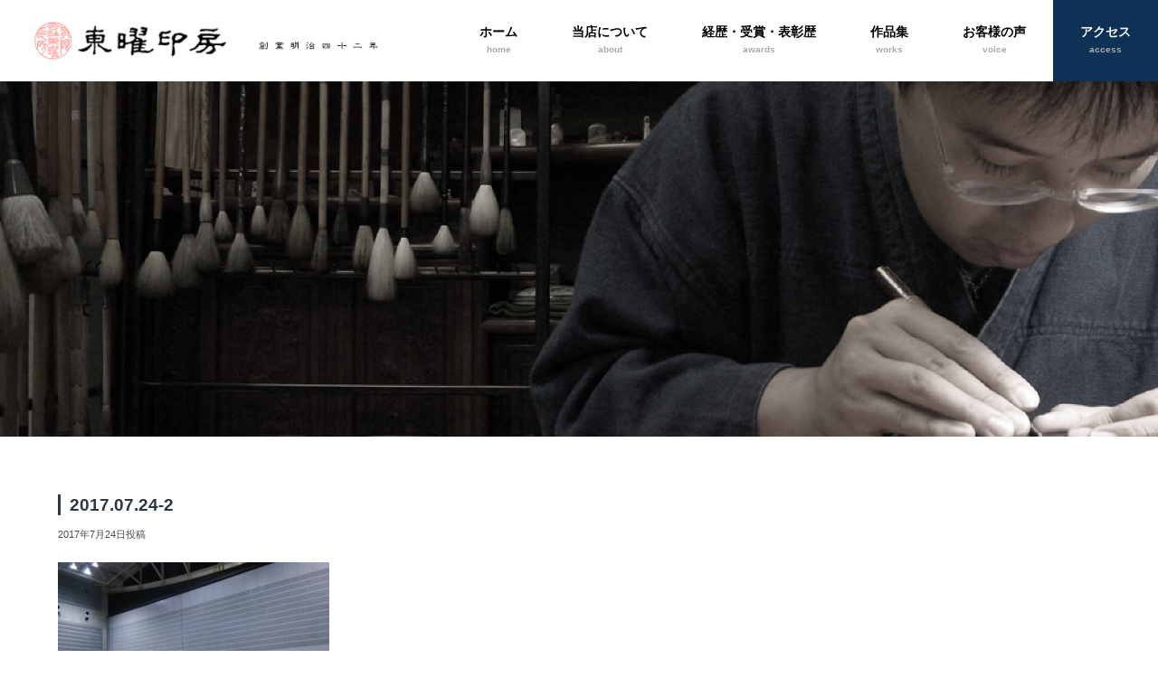

--- FILE ---
content_type: text/html; charset=UTF-8
request_url: http://toyoinbo.com/2017-07-24-2/
body_size: 7581
content:
<!DOCTYPE HTML>
<html>
	<head>
				
				<meta charset="utf-8" />
		<meta name="viewport" content="width=device-width, initial-scale=1" />
		<meta name="description" content="はんこ屋を平塚でお探しなら、東曜印房。東曜印房は明治42年創業。平塚の歴史あるはんこ店です。" />
		<meta name="keywords" content="" />
		<meta name="format-detection" content="telephone=no">
		<meta name="SKYPE_TOOLBAR" content="SKYPE_TOOLBAR_PARSER_COMPATIBLE" />	
				<!--favicon-->
		<link rel="apple-touch-icon" sizes="180x180" href="http://toyoinbo.com/wp-content/themes/toyoinbo-style/assets/favicon/apple-touch-icon.png">
<link rel="icon" type="image/png" sizes="32x32" href="http://toyoinbo.com/wp-content/themes/toyoinbo-style/assets/favicon/favicon-32x32.png">
<link rel="icon" type="image/png" sizes="16x16" href="http://toyoinbo.com/wp-content/themes/toyoinbo-style/assets/favicon/favicon-16x16.png">
<link rel="manifest" href="http://toyoinbo.com/wp-content/themes/toyoinbo-style/assets/favicon/site.webmanifest">
<link rel="mask-icon" href="http://toyoinbo.com/wp-content/themes/toyoinbo-style/assets/favicon/safari-pinned-tab.svg" color="#0e3156">
<meta name="msapplication-TileColor" content="#0e3156">
<meta name="theme-color" content="#ffffff">

		<!--favicon-->

<link rel="stylesheet" href="http://toyoinbo.com/wp-content/themes/toyoinbo-style/assets/css/modal.css" />
<link rel="stylesheet" href="https://use.fontawesome.com/releases/v5.0.13/css/all.css" integrity="sha384-DNOHZ68U8hZfKXOrtjWvjxusGo9WQnrNx2sqG0tfsghAvtVlRW3tvkXWZh58N9jp" crossorigin="anonymous">

		<link rel="stylesheet" href="http://toyoinbo.com/wp-content/themes/toyoinbo-style/assets/css/basis.css" />
		<link rel="stylesheet" href="http://toyoinbo.com/wp-content/themes/toyoinbo-style/assets/css/main.css" />
        <link rel="stylesheet" type="text/css" media="all" href="http://toyoinbo.com/wp-content/themes/toyoinbo-style/style.css" />

   
<meta property="og:title" content="2017.07.24-2 | 平塚のはんこ屋さん | 平塚のはんこ印鑑は有限会社 東曜印房" />
<meta property="og:description" content="" />
<meta property="og:url" content="http://toyoinbo.com/2017-07-24-2/" />
<meta property="og:image" content="http://toyoinbo.com/wp-content/uploads/2017/07/2017.07.24-2-150x150.jpg" />
<meta property="image_src" content="http://toyoinbo.com/wp-content/uploads/2017/07/2017.07.24-2-150x150.jpg" />
<meta property="og:type" content="article" />


<meta property="og:site_name" content="平塚のはんこ屋さん | 平塚のはんこ印鑑は有限会社 東曜印房" />
<meta property="og:site_url" content="http://toyoinbo.com/" />

        
		<!-- All in One SEO 4.3.6.1 - aioseo.com -->
		<title>2017.07.24-2 | 平塚のはんこ屋さん | 平塚のはんこ印鑑は有限会社 東曜印房</title>
		<meta name="robots" content="max-image-preview:large" />
		<link rel="canonical" href="http://toyoinbo.com/2017-07-24-2/" />
		<meta name="generator" content="All in One SEO (AIOSEO) 4.3.6.1 " />
		<meta property="og:locale" content="ja_JP" />
		<meta property="og:site_name" content="平塚のはんこ屋さん | 平塚のはんこ印鑑は有限会社 東曜印房 | はんこ屋を平塚でお探しなら、東曜印房。東曜印房は明治42年創業。平塚の歴史あるはんこ店です。" />
		<meta property="og:type" content="article" />
		<meta property="og:title" content="2017.07.24-2 | 平塚のはんこ屋さん | 平塚のはんこ印鑑は有限会社 東曜印房" />
		<meta property="og:url" content="http://toyoinbo.com/2017-07-24-2/" />
		<meta property="article:published_time" content="2017-07-24T07:00:46+00:00" />
		<meta property="article:modified_time" content="2017-07-24T07:00:46+00:00" />
		<meta name="twitter:card" content="summary" />
		<meta name="twitter:title" content="2017.07.24-2 | 平塚のはんこ屋さん | 平塚のはんこ印鑑は有限会社 東曜印房" />
		<script type="application/ld+json" class="aioseo-schema">
			{"@context":"https:\/\/schema.org","@graph":[{"@type":"BreadcrumbList","@id":"http:\/\/toyoinbo.com\/2017-07-24-2\/#breadcrumblist","itemListElement":[{"@type":"ListItem","@id":"http:\/\/toyoinbo.com\/#listItem","position":1,"item":{"@type":"WebPage","@id":"http:\/\/toyoinbo.com\/","name":"\u30db\u30fc\u30e0","description":"\u306f\u3093\u3053\u5c4b\u3092\u5e73\u585a\u3067\u304a\u63a2\u3057\u306a\u3089\u3001\u6771\u66dc\u5370\u623f\u3002\u6771\u66dc\u5370\u623f\u306f\u660e\u6cbb42\u5e74\u5275\u696d\u3002\u5e73\u585a\u306e\u6b74\u53f2\u3042\u308b\u306f\u3093\u3053\u5e97\u3067\u3059\u3002","url":"http:\/\/toyoinbo.com\/"},"nextItem":"http:\/\/toyoinbo.com\/2017-07-24-2\/#listItem"},{"@type":"ListItem","@id":"http:\/\/toyoinbo.com\/2017-07-24-2\/#listItem","position":2,"item":{"@type":"WebPage","@id":"http:\/\/toyoinbo.com\/2017-07-24-2\/","name":"2017.07.24-2","url":"http:\/\/toyoinbo.com\/2017-07-24-2\/"},"previousItem":"http:\/\/toyoinbo.com\/#listItem"}]},{"@type":"ItemPage","@id":"http:\/\/toyoinbo.com\/2017-07-24-2\/#itempage","url":"http:\/\/toyoinbo.com\/2017-07-24-2\/","name":"2017.07.24-2 | \u5e73\u585a\u306e\u306f\u3093\u3053\u5c4b\u3055\u3093 | \u5e73\u585a\u306e\u306f\u3093\u3053\u5370\u9451\u306f\u6709\u9650\u4f1a\u793e \u6771\u66dc\u5370\u623f","inLanguage":"ja","isPartOf":{"@id":"http:\/\/toyoinbo.com\/#website"},"breadcrumb":{"@id":"http:\/\/toyoinbo.com\/2017-07-24-2\/#breadcrumblist"},"author":{"@id":"http:\/\/toyoinbo.com\/author\/toyoinbo\/#author"},"creator":{"@id":"http:\/\/toyoinbo.com\/author\/toyoinbo\/#author"},"datePublished":"2017-07-24T07:00:46+09:00","dateModified":"2017-07-24T07:00:46+09:00"},{"@type":"Organization","@id":"http:\/\/toyoinbo.com\/#organization","name":"\u5e73\u585a\u306e\u306f\u3093\u3053\u5c4b\u3055\u3093 | \u5e73\u585a\u306e\u306f\u3093\u3053\u5370\u9451\u306f\u6709\u9650\u4f1a\u793e \u6771\u66dc\u5370\u623f","url":"http:\/\/toyoinbo.com\/"},{"@type":"Person","@id":"http:\/\/toyoinbo.com\/author\/toyoinbo\/#author","url":"http:\/\/toyoinbo.com\/author\/toyoinbo\/","name":"toyoinbo","image":{"@type":"ImageObject","@id":"http:\/\/toyoinbo.com\/2017-07-24-2\/#authorImage","url":"http:\/\/2.gravatar.com\/avatar\/b78383a443436a12da653ebfcf8bfdbb?s=96&d=mm&r=g","width":96,"height":96,"caption":"toyoinbo"}},{"@type":"WebSite","@id":"http:\/\/toyoinbo.com\/#website","url":"http:\/\/toyoinbo.com\/","name":"\u5e73\u585a\u306e\u306f\u3093\u3053\u5c4b\u3055\u3093 | \u5e73\u585a\u306e\u306f\u3093\u3053\u5370\u9451\u306f\u6709\u9650\u4f1a\u793e \u6771\u66dc\u5370\u623f","description":"\u306f\u3093\u3053\u5c4b\u3092\u5e73\u585a\u3067\u304a\u63a2\u3057\u306a\u3089\u3001\u6771\u66dc\u5370\u623f\u3002\u6771\u66dc\u5370\u623f\u306f\u660e\u6cbb42\u5e74\u5275\u696d\u3002\u5e73\u585a\u306e\u6b74\u53f2\u3042\u308b\u306f\u3093\u3053\u5e97\u3067\u3059\u3002","inLanguage":"ja","publisher":{"@id":"http:\/\/toyoinbo.com\/#organization"}}]}
		</script>
		<!-- All in One SEO -->

<link rel="alternate" type="application/rss+xml" title="平塚のはんこ屋さん | 平塚のはんこ印鑑は有限会社 東曜印房 &raquo; 2017.07.24-2 のコメントのフィード" href="http://toyoinbo.com/feed/?attachment_id=1090" />
<script type="text/javascript">
window._wpemojiSettings = {"baseUrl":"https:\/\/s.w.org\/images\/core\/emoji\/14.0.0\/72x72\/","ext":".png","svgUrl":"https:\/\/s.w.org\/images\/core\/emoji\/14.0.0\/svg\/","svgExt":".svg","source":{"concatemoji":"http:\/\/toyoinbo.com\/wp-includes\/js\/wp-emoji-release.min.js?ver=6.2.8"}};
/*! This file is auto-generated */
!function(e,a,t){var n,r,o,i=a.createElement("canvas"),p=i.getContext&&i.getContext("2d");function s(e,t){p.clearRect(0,0,i.width,i.height),p.fillText(e,0,0);e=i.toDataURL();return p.clearRect(0,0,i.width,i.height),p.fillText(t,0,0),e===i.toDataURL()}function c(e){var t=a.createElement("script");t.src=e,t.defer=t.type="text/javascript",a.getElementsByTagName("head")[0].appendChild(t)}for(o=Array("flag","emoji"),t.supports={everything:!0,everythingExceptFlag:!0},r=0;r<o.length;r++)t.supports[o[r]]=function(e){if(p&&p.fillText)switch(p.textBaseline="top",p.font="600 32px Arial",e){case"flag":return s("\ud83c\udff3\ufe0f\u200d\u26a7\ufe0f","\ud83c\udff3\ufe0f\u200b\u26a7\ufe0f")?!1:!s("\ud83c\uddfa\ud83c\uddf3","\ud83c\uddfa\u200b\ud83c\uddf3")&&!s("\ud83c\udff4\udb40\udc67\udb40\udc62\udb40\udc65\udb40\udc6e\udb40\udc67\udb40\udc7f","\ud83c\udff4\u200b\udb40\udc67\u200b\udb40\udc62\u200b\udb40\udc65\u200b\udb40\udc6e\u200b\udb40\udc67\u200b\udb40\udc7f");case"emoji":return!s("\ud83e\udef1\ud83c\udffb\u200d\ud83e\udef2\ud83c\udfff","\ud83e\udef1\ud83c\udffb\u200b\ud83e\udef2\ud83c\udfff")}return!1}(o[r]),t.supports.everything=t.supports.everything&&t.supports[o[r]],"flag"!==o[r]&&(t.supports.everythingExceptFlag=t.supports.everythingExceptFlag&&t.supports[o[r]]);t.supports.everythingExceptFlag=t.supports.everythingExceptFlag&&!t.supports.flag,t.DOMReady=!1,t.readyCallback=function(){t.DOMReady=!0},t.supports.everything||(n=function(){t.readyCallback()},a.addEventListener?(a.addEventListener("DOMContentLoaded",n,!1),e.addEventListener("load",n,!1)):(e.attachEvent("onload",n),a.attachEvent("onreadystatechange",function(){"complete"===a.readyState&&t.readyCallback()})),(e=t.source||{}).concatemoji?c(e.concatemoji):e.wpemoji&&e.twemoji&&(c(e.twemoji),c(e.wpemoji)))}(window,document,window._wpemojiSettings);
</script>
<style type="text/css">
img.wp-smiley,
img.emoji {
	display: inline !important;
	border: none !important;
	box-shadow: none !important;
	height: 1em !important;
	width: 1em !important;
	margin: 0 0.07em !important;
	vertical-align: -0.1em !important;
	background: none !important;
	padding: 0 !important;
}
</style>
		<style type="text/css">
	.wp-pagenavi{float:left !important; }
	</style>
  <link rel='stylesheet' id='wp-block-library-css' href='http://toyoinbo.com/wp-includes/css/dist/block-library/style.min.css?ver=6.2.8' type='text/css' media='all' />
<link rel='stylesheet' id='classic-theme-styles-css' href='http://toyoinbo.com/wp-includes/css/classic-themes.min.css?ver=6.2.8' type='text/css' media='all' />
<style id='global-styles-inline-css' type='text/css'>
body{--wp--preset--color--black: #000000;--wp--preset--color--cyan-bluish-gray: #abb8c3;--wp--preset--color--white: #ffffff;--wp--preset--color--pale-pink: #f78da7;--wp--preset--color--vivid-red: #cf2e2e;--wp--preset--color--luminous-vivid-orange: #ff6900;--wp--preset--color--luminous-vivid-amber: #fcb900;--wp--preset--color--light-green-cyan: #7bdcb5;--wp--preset--color--vivid-green-cyan: #00d084;--wp--preset--color--pale-cyan-blue: #8ed1fc;--wp--preset--color--vivid-cyan-blue: #0693e3;--wp--preset--color--vivid-purple: #9b51e0;--wp--preset--gradient--vivid-cyan-blue-to-vivid-purple: linear-gradient(135deg,rgba(6,147,227,1) 0%,rgb(155,81,224) 100%);--wp--preset--gradient--light-green-cyan-to-vivid-green-cyan: linear-gradient(135deg,rgb(122,220,180) 0%,rgb(0,208,130) 100%);--wp--preset--gradient--luminous-vivid-amber-to-luminous-vivid-orange: linear-gradient(135deg,rgba(252,185,0,1) 0%,rgba(255,105,0,1) 100%);--wp--preset--gradient--luminous-vivid-orange-to-vivid-red: linear-gradient(135deg,rgba(255,105,0,1) 0%,rgb(207,46,46) 100%);--wp--preset--gradient--very-light-gray-to-cyan-bluish-gray: linear-gradient(135deg,rgb(238,238,238) 0%,rgb(169,184,195) 100%);--wp--preset--gradient--cool-to-warm-spectrum: linear-gradient(135deg,rgb(74,234,220) 0%,rgb(151,120,209) 20%,rgb(207,42,186) 40%,rgb(238,44,130) 60%,rgb(251,105,98) 80%,rgb(254,248,76) 100%);--wp--preset--gradient--blush-light-purple: linear-gradient(135deg,rgb(255,206,236) 0%,rgb(152,150,240) 100%);--wp--preset--gradient--blush-bordeaux: linear-gradient(135deg,rgb(254,205,165) 0%,rgb(254,45,45) 50%,rgb(107,0,62) 100%);--wp--preset--gradient--luminous-dusk: linear-gradient(135deg,rgb(255,203,112) 0%,rgb(199,81,192) 50%,rgb(65,88,208) 100%);--wp--preset--gradient--pale-ocean: linear-gradient(135deg,rgb(255,245,203) 0%,rgb(182,227,212) 50%,rgb(51,167,181) 100%);--wp--preset--gradient--electric-grass: linear-gradient(135deg,rgb(202,248,128) 0%,rgb(113,206,126) 100%);--wp--preset--gradient--midnight: linear-gradient(135deg,rgb(2,3,129) 0%,rgb(40,116,252) 100%);--wp--preset--duotone--dark-grayscale: url('#wp-duotone-dark-grayscale');--wp--preset--duotone--grayscale: url('#wp-duotone-grayscale');--wp--preset--duotone--purple-yellow: url('#wp-duotone-purple-yellow');--wp--preset--duotone--blue-red: url('#wp-duotone-blue-red');--wp--preset--duotone--midnight: url('#wp-duotone-midnight');--wp--preset--duotone--magenta-yellow: url('#wp-duotone-magenta-yellow');--wp--preset--duotone--purple-green: url('#wp-duotone-purple-green');--wp--preset--duotone--blue-orange: url('#wp-duotone-blue-orange');--wp--preset--font-size--small: 13px;--wp--preset--font-size--medium: 20px;--wp--preset--font-size--large: 36px;--wp--preset--font-size--x-large: 42px;--wp--preset--spacing--20: 0.44rem;--wp--preset--spacing--30: 0.67rem;--wp--preset--spacing--40: 1rem;--wp--preset--spacing--50: 1.5rem;--wp--preset--spacing--60: 2.25rem;--wp--preset--spacing--70: 3.38rem;--wp--preset--spacing--80: 5.06rem;--wp--preset--shadow--natural: 6px 6px 9px rgba(0, 0, 0, 0.2);--wp--preset--shadow--deep: 12px 12px 50px rgba(0, 0, 0, 0.4);--wp--preset--shadow--sharp: 6px 6px 0px rgba(0, 0, 0, 0.2);--wp--preset--shadow--outlined: 6px 6px 0px -3px rgba(255, 255, 255, 1), 6px 6px rgba(0, 0, 0, 1);--wp--preset--shadow--crisp: 6px 6px 0px rgba(0, 0, 0, 1);}:where(.is-layout-flex){gap: 0.5em;}body .is-layout-flow > .alignleft{float: left;margin-inline-start: 0;margin-inline-end: 2em;}body .is-layout-flow > .alignright{float: right;margin-inline-start: 2em;margin-inline-end: 0;}body .is-layout-flow > .aligncenter{margin-left: auto !important;margin-right: auto !important;}body .is-layout-constrained > .alignleft{float: left;margin-inline-start: 0;margin-inline-end: 2em;}body .is-layout-constrained > .alignright{float: right;margin-inline-start: 2em;margin-inline-end: 0;}body .is-layout-constrained > .aligncenter{margin-left: auto !important;margin-right: auto !important;}body .is-layout-constrained > :where(:not(.alignleft):not(.alignright):not(.alignfull)){max-width: var(--wp--style--global--content-size);margin-left: auto !important;margin-right: auto !important;}body .is-layout-constrained > .alignwide{max-width: var(--wp--style--global--wide-size);}body .is-layout-flex{display: flex;}body .is-layout-flex{flex-wrap: wrap;align-items: center;}body .is-layout-flex > *{margin: 0;}:where(.wp-block-columns.is-layout-flex){gap: 2em;}.has-black-color{color: var(--wp--preset--color--black) !important;}.has-cyan-bluish-gray-color{color: var(--wp--preset--color--cyan-bluish-gray) !important;}.has-white-color{color: var(--wp--preset--color--white) !important;}.has-pale-pink-color{color: var(--wp--preset--color--pale-pink) !important;}.has-vivid-red-color{color: var(--wp--preset--color--vivid-red) !important;}.has-luminous-vivid-orange-color{color: var(--wp--preset--color--luminous-vivid-orange) !important;}.has-luminous-vivid-amber-color{color: var(--wp--preset--color--luminous-vivid-amber) !important;}.has-light-green-cyan-color{color: var(--wp--preset--color--light-green-cyan) !important;}.has-vivid-green-cyan-color{color: var(--wp--preset--color--vivid-green-cyan) !important;}.has-pale-cyan-blue-color{color: var(--wp--preset--color--pale-cyan-blue) !important;}.has-vivid-cyan-blue-color{color: var(--wp--preset--color--vivid-cyan-blue) !important;}.has-vivid-purple-color{color: var(--wp--preset--color--vivid-purple) !important;}.has-black-background-color{background-color: var(--wp--preset--color--black) !important;}.has-cyan-bluish-gray-background-color{background-color: var(--wp--preset--color--cyan-bluish-gray) !important;}.has-white-background-color{background-color: var(--wp--preset--color--white) !important;}.has-pale-pink-background-color{background-color: var(--wp--preset--color--pale-pink) !important;}.has-vivid-red-background-color{background-color: var(--wp--preset--color--vivid-red) !important;}.has-luminous-vivid-orange-background-color{background-color: var(--wp--preset--color--luminous-vivid-orange) !important;}.has-luminous-vivid-amber-background-color{background-color: var(--wp--preset--color--luminous-vivid-amber) !important;}.has-light-green-cyan-background-color{background-color: var(--wp--preset--color--light-green-cyan) !important;}.has-vivid-green-cyan-background-color{background-color: var(--wp--preset--color--vivid-green-cyan) !important;}.has-pale-cyan-blue-background-color{background-color: var(--wp--preset--color--pale-cyan-blue) !important;}.has-vivid-cyan-blue-background-color{background-color: var(--wp--preset--color--vivid-cyan-blue) !important;}.has-vivid-purple-background-color{background-color: var(--wp--preset--color--vivid-purple) !important;}.has-black-border-color{border-color: var(--wp--preset--color--black) !important;}.has-cyan-bluish-gray-border-color{border-color: var(--wp--preset--color--cyan-bluish-gray) !important;}.has-white-border-color{border-color: var(--wp--preset--color--white) !important;}.has-pale-pink-border-color{border-color: var(--wp--preset--color--pale-pink) !important;}.has-vivid-red-border-color{border-color: var(--wp--preset--color--vivid-red) !important;}.has-luminous-vivid-orange-border-color{border-color: var(--wp--preset--color--luminous-vivid-orange) !important;}.has-luminous-vivid-amber-border-color{border-color: var(--wp--preset--color--luminous-vivid-amber) !important;}.has-light-green-cyan-border-color{border-color: var(--wp--preset--color--light-green-cyan) !important;}.has-vivid-green-cyan-border-color{border-color: var(--wp--preset--color--vivid-green-cyan) !important;}.has-pale-cyan-blue-border-color{border-color: var(--wp--preset--color--pale-cyan-blue) !important;}.has-vivid-cyan-blue-border-color{border-color: var(--wp--preset--color--vivid-cyan-blue) !important;}.has-vivid-purple-border-color{border-color: var(--wp--preset--color--vivid-purple) !important;}.has-vivid-cyan-blue-to-vivid-purple-gradient-background{background: var(--wp--preset--gradient--vivid-cyan-blue-to-vivid-purple) !important;}.has-light-green-cyan-to-vivid-green-cyan-gradient-background{background: var(--wp--preset--gradient--light-green-cyan-to-vivid-green-cyan) !important;}.has-luminous-vivid-amber-to-luminous-vivid-orange-gradient-background{background: var(--wp--preset--gradient--luminous-vivid-amber-to-luminous-vivid-orange) !important;}.has-luminous-vivid-orange-to-vivid-red-gradient-background{background: var(--wp--preset--gradient--luminous-vivid-orange-to-vivid-red) !important;}.has-very-light-gray-to-cyan-bluish-gray-gradient-background{background: var(--wp--preset--gradient--very-light-gray-to-cyan-bluish-gray) !important;}.has-cool-to-warm-spectrum-gradient-background{background: var(--wp--preset--gradient--cool-to-warm-spectrum) !important;}.has-blush-light-purple-gradient-background{background: var(--wp--preset--gradient--blush-light-purple) !important;}.has-blush-bordeaux-gradient-background{background: var(--wp--preset--gradient--blush-bordeaux) !important;}.has-luminous-dusk-gradient-background{background: var(--wp--preset--gradient--luminous-dusk) !important;}.has-pale-ocean-gradient-background{background: var(--wp--preset--gradient--pale-ocean) !important;}.has-electric-grass-gradient-background{background: var(--wp--preset--gradient--electric-grass) !important;}.has-midnight-gradient-background{background: var(--wp--preset--gradient--midnight) !important;}.has-small-font-size{font-size: var(--wp--preset--font-size--small) !important;}.has-medium-font-size{font-size: var(--wp--preset--font-size--medium) !important;}.has-large-font-size{font-size: var(--wp--preset--font-size--large) !important;}.has-x-large-font-size{font-size: var(--wp--preset--font-size--x-large) !important;}
.wp-block-navigation a:where(:not(.wp-element-button)){color: inherit;}
:where(.wp-block-columns.is-layout-flex){gap: 2em;}
.wp-block-pullquote{font-size: 1.5em;line-height: 1.6;}
</style>
<link rel='stylesheet' id='wp-pagenavi-style-css' href='http://toyoinbo.com/wp-content/plugins/wp-pagenavi-style/css/css3_black.css?ver=1.0' type='text/css' media='all' />
<link rel="https://api.w.org/" href="http://toyoinbo.com/wp-json/" /><link rel="alternate" type="application/json" href="http://toyoinbo.com/wp-json/wp/v2/media/1090" /><meta name="generator" content="WordPress 6.2.8" />
<link rel='shortlink' href='http://toyoinbo.com/?p=1090' />
<link rel="alternate" type="application/json+oembed" href="http://toyoinbo.com/wp-json/oembed/1.0/embed?url=http%3A%2F%2Ftoyoinbo.com%2F2017-07-24-2%2F" />
<link rel="alternate" type="text/xml+oembed" href="http://toyoinbo.com/wp-json/oembed/1.0/embed?url=http%3A%2F%2Ftoyoinbo.com%2F2017-07-24-2%2F&#038;format=xml" />
	<style type="text/css">
	 .wp-pagenavi
	{
		font-size:12px !important;
	}
	</style>
	 


        <!--tel表示非表示-->
	<script type='text/javascript'>
function smtel(telno){
if((navigator.userAgent.indexOf('iPhone') > 0 ) || navigator.userAgent.indexOf('Android') > 0 ){
document.write('<a href="tel:'+telno+'">'+telno+'</a>');
}else{
document.write(telno);
}
}
</script>


<script src="http://toyoinbo.com/wp-content/themes/toyoinbo-style/assets/js/googlemap.js"></script>
<script src="https://maps.googleapis.com/maps/api/js?key=AIzaSyA72M8NWUY1jetXKU3qcNnPYuyRtpU-wZk&callback=initMap"
    async defer></script>

	</head>
	<body class="landing">
<!-- Global site tag (gtag.js) - Google Analytics -->
<script async src="https://www.googletagmanager.com/gtag/js?id=UA-27165487-1"></script>
<script>
  window.dataLayer = window.dataLayer || [];
  function gtag(){dataLayer.push(arguments);}
  gtag('js', new Date());

  gtag('config', 'UA-27165487-1');
</script>

		<!-- Page Wrapper -->
			<div id="page-wrapper" >


		


								<!-- Header -->
									<header id="header" class="alt">

						<h1><a href="http://toyoinbo.com">平塚のはんこ屋さん | 平塚のはんこ印鑑は有限会社 東曜印房</a></h1>
						<div class="toyo-header-logo02"><img src="http://toyoinbo.com/wp-content/themes/toyoinbo-style/images/logo-b.jpg"/></div>
						
						<nav id="nav">
							<ul>
								<li class="special">
									<a href="#menu" class="menuToggle"></a>
									<div id="menu">
										<ul>
											<li><a href="http://toyoinbo.com" class="scrolly">ホーム</a></li>
											<li><a href="http://toyoinbo.com/about/" class="scrolly">当店について</a></li>
											<li><a href="http://toyoinbo.com/awards/" class="scrolly">経歴・表彰・受賞歴</a></li>
											<li><a href="https://www.instagram.com/toyoinbo/" traget="_blank">作品集</a></li>
											<li><a href="http://toyoinbo.com/media/" class="scrolly">メディア紹介</a></li>
											<li><a href="http://toyoinbo.com/voice/" class="scrolly">お客様の声</a></li>
											<li><a href="http://toyoinbo.com/accesss/" class="scrolly">アクセス</a></li>
											<!--<li><a href="http://toyoinbo.com/contact/" class="scrolly">お問い合わせ</a></li>-->
										</ul>
									</div>
								</li>
							</ul>
						</nav>

					
					</header>                            
<section id="banner">
						<header>
							<h1><a href="http://toyoinbo.com" class="scrolly">平塚のはんこ屋さん | 平塚のはんこ印鑑は有限会社 東曜印房</a></h1>
							<div class="toyo-header-logo02"><img src="http://toyoinbo.com/wp-content/themes/toyoinbo-style/images/logo-b.jpg"/></div>
							<a href="#menu" class="menuToggle"></a>
							<div class="topnavi">
								<ul>	
											<li><a href="http://toyoinbo.com" class="scrolly">ホーム<span>home</span></a></li>
											<li><a href="http://toyoinbo.com/about/" class="scrolly">当店について<span>about</span></a></li>
											<li><a href="http://toyoinbo.com/awards/" class="scrolly">経歴・受賞・表彰歴<span>awards</span></a></li>
											<li><a href="https://www.instagram.com/toyoinbo/" traget="_blank">作品集<span>works</span></a></li>
											<!--<li><a href="http://toyoinbo.com/media/" class="scrolly">メディア紹介<span>media</span></a></li>-->
											<li><a href="http://toyoinbo.com/voice/" class="scrolly">お客様の声<span>voice</span></a></li>
											<li><a href="http://toyoinbo.com/accesss/" class="scrolly b-contact">アクセス<span>access</span></a></li>
											<!--<li><a href="http://toyoinbo.com/contact/" class="scrolly b-contact">お問い合わせ<span>contact</span></a></li>-->
										</ul>
							</div>
							</header>
						<div class="inner">
															<img src="http://toyoinbo.com/wp-content/themes/toyoinbo-style/images/toyo-kanban.jpg"/>
													</div>
					
					</section>


<article id="main">


  
					
				<!-- One -->
					<section class="wrapper style-nextajio">
							<div class="inner">
						
					
			<h4>2017.07.24-2</h4>
			<div class="news-date">2017年7月24日投稿</div> 
			<div class="postbody">
				<p class="attachment"><a href='http://toyoinbo.com/wp-content/uploads/2017/07/2017.07.24-2.jpg'><img width="300" height="225" src="http://toyoinbo.com/wp-content/uploads/2017/07/2017.07.24-2-300x225.jpg" class="attachment-medium size-medium" alt="" decoding="async" loading="lazy" srcset="http://toyoinbo.com/wp-content/uploads/2017/07/2017.07.24-2-300x225.jpg 300w, http://toyoinbo.com/wp-content/uploads/2017/07/2017.07.24-2-768x576.jpg 768w, http://toyoinbo.com/wp-content/uploads/2017/07/2017.07.24-2-1024x768.jpg 1024w" sizes="(max-width: 300px) 100vw, 300px" /></a></p>
			</div>

			<a href="http://toyoinbo.com/newss" class="button fit">東曜印房情報一覧に戻る</a>

				<a href="http://toyoinbo.com" class="button fit">TOPページに戻る</a>



							</div>
					
					</section>


				
					
					
			</article>


                                <!-- Footer -->

					<a href="#page-wrapper" class="backtotop scrolly">
					<i class="fa fa-chevron-up"></i>
					</a>

<section class="toyo-cta">
<div class="container">
	<div class="toyo-cta-wrap">
		<div class="toyo-cta-box box01">
	<h4>有限会社 東曜印房<span>（とうよういんぼう）</span></h4>
<p>神奈川県平塚市明石町1－5<br/>
TEL：0463-21-0181<br/>
Email: info@toyoinbo.com</p>
		</div>
		
	</div>
</div>
</section>
					

					<footer id="footer">
						
						<ul class="copyright">
							<li>Copyright © 東曜印房 All Rights Reserved.</li>
						</ul>
					</footer>

			</div><!-- Page Wrapper -->



		<!-- Scripts -->
			<script src="http://toyoinbo.com/wp-content/themes/toyoinbo-style/assets/js/jquery.min.js"></script>
			<script src="http://toyoinbo.com/wp-content/themes/toyoinbo-style/assets/js/jquery.poptrox.min.js"></script>
			<script src="http://toyoinbo.com/wp-content/themes/toyoinbo-style/assets/js/jquery.scrolly.min.js"></script>
			<script src="http://toyoinbo.com/wp-content/themes/toyoinbo-style/assets/js/jquery.scrollex.min.js"></script>
			<script src="http://toyoinbo.com/wp-content/themes/toyoinbo-style/assets/js/skel.min.js"></script>
			<script src="http://toyoinbo.com/wp-content/themes/toyoinbo-style/assets/js/util.js"></script>
			<!--[if lte IE 8]><script src="http://toyoinbo.com/wp-content/themes/toyoinbo-style/assets/js/ie/respond.min.js"></script><![endif]-->
			<script src="http://toyoinbo.com/wp-content/themes/toyoinbo-style/assets/js/main.js"></script>
			<script src="http://toyoinbo.com/wp-content/themes/toyoinbo-style/assets/js/imgLiquid-min.js"></script>
			



		<script>

		$(function(){
			$(".news-box-img").imgLiquid({
        fill: true  // アスペクト(縦横)比を維持させる
    });

			 
			 var boxheight = $(".news-box-img").width();
			 boxheight = boxheight*1;
			 $(".news-box-img").css("height", boxheight);

			var timer = false;
$(window).resize(function() {
    if (timer !== false) {
        clearTimeout(timer);
    }
    timer = setTimeout(function() {
        // 何らかの処理
        boxheight = $(".news-box-img").width();
        boxheight = boxheight*1;
			 $(".news-box-img").css("height", boxheight);
    }, 100);
});
			 
		});

		</script>

	</body>
</html>

--- FILE ---
content_type: text/html; charset=UTF-8
request_url: http://toyoinbo.com/wp-content/themes/toyoinbo-style/images/nextajioLOGO.png
body_size: 95829
content:
�PNG

   IHDR  �   �   ��?i   tEXtSoftware Adobe ImageReadyq�e<  %iTXtXML:com.adobe.xmp     <?xpacket begin="﻿" id="W5M0MpCehiHzreSzNTczkc9d"?> <x:xmpmeta xmlns:x="adobe:ns:meta/" x:xmptk="Adobe XMP Core 6.0-c002 79.164460, 2020/05/12-16:04:17        "> <rdf:RDF xmlns:rdf="http://www.w3.org/1999/02/22-rdf-syntax-ns#"> <rdf:Description rdf:about="" xmlns:xmp="http://ns.adobe.com/xap/1.0/" xmlns:xmpMM="http://ns.adobe.com/xap/1.0/mm/" xmlns:stRef="http://ns.adobe.com/xap/1.0/sType/ResourceRef#" xmp:CreatorTool="Adobe Photoshop 21.2 (Macintosh)" xmpMM:InstanceID="xmp.iid:EE05FF79E0BE11EA8F52F67D581A11E2" xmpMM:DocumentID="xmp.did:EE05FF7AE0BE11EA8F52F67D581A11E2"> <xmpMM:DerivedFrom stRef:instanceID="xmp.iid:EE05FF77E0BE11EA8F52F67D581A11E2" stRef:documentID="xmp.did:EE05FF78E0BE11EA8F52F67D581A11E2"/> </rdf:Description> </rdf:RDF> </x:xmpmeta> <?xpacket end="r"?>sJ�� t�IDATx��is�F�����E���홞v�����DtLD��m��K��Iq)�����܃J��E%J�I)o0J
$�D�>y�(�c$H���?!ѕ�.l���2��'~�h��	W<H� A�	$ȯ%�p	������%�M��<�ad� A�	$H� ���]�>~{�$H� A�	$ a� ^�m�0H� A�	$H � An8Ƚ�.,���u$H� A�	�0H�@�A�	$H� A� ���=hE���%�e��B&p`� A�	$H� �AnL]/�e���$H� A�	$H � ��� �Y��$�n'gHonE�,#}�(�2��ݾk�ޫ�.X��	$H� A� r�e:u���M�� ���tƕ��8�=aa͑p�?-g2F�Y��r�˹�oxf�u�-z��`� A�	$H� AyK���o6K0of�؛N�7���Z����_�����Q��ċ���P�h���9���HĖ��|��\OJ�$ܘ5\�r� A�	$H� A��@8s�;N�h�Ƨ�<r=�fs �ڹ(����H!����4�Q�c79�Ʉ���m)؋�h�\q�2�*ȇ,��pÀ0�����c&H� A�	$H� �A�^�'K ��iá�9�ɘp8�}w:"�� H+�4��l�g�����di���t23��̈��
	���Tf����J� ��@X��]����%�0�$Ǌ���&H� A�	$H�_G�8f��H�f"�a�uO\��O@��i"Hk����˹\����&S��OAp@`#������@�}:�e	,��jb�S�O|���+i^�1�i-ķE�a�LD�~J%�[����oq�@�A�	$H� A~5	E ����I�uڮ}�Z���v�3�/h�n7�ЙW'}8���0���#"%�.	)
怋Y��-85Q�ɖ��ƪ��x�JA'sT槙�+u6KS3��B�(Vh3l��Z���+�]�S�0($H� A�	$ a���oj�<���N]���}�`��u�]��;n<d^P�W�Dx��.W���J2鍆��K��f����e��O���s97�Y�ٮf�Gj���04�����+�/�og�!�Ь��"e��V�\��]�N]>�����
$H� A�	$ �m@�ۥ5�ӡ��p@Q a��F}װ�CZ��V�دT!���/�@X*���GGn4vn� BFZ�	�S6���h�,�~7	D$�M�P��s+k���g���������7_V4���xD,�^�쇣�V]}ŭ�2[X����}#๥/N}^����/���o��&H� A�	$H� �A���Tm��G�;>&GGZ���3����Z�e� �~+����9g�]�\������%���o�e@`���d�����7�� I��&ѵ�]6r�n�;i1���#����=��0bWf���F���	i��r}CY|��670;'�^;�}b��u����n��*_�>JV�VQ�A�	$H� A��(	Ien���$7 ����u;�ȇ���[���%�Y1���UW�G�F\�*�g�5WL��̙]���]��5�[֐p��3�K�F��5��É�ͦ;>���c� 39����C����= ��Owӹ)���~`���\'[yJ��̬�}������H���lW�Y(^xW[�����@�F�\���0y~��U�� A�	$H� 7D���6�tF^��\�4x|D�P
p���9��t2���dga��,9�X��A>w��$vx���n��F:����V1Wҵ�w�ϙ�F���f1�h0�z�ly�""��n8b������ʚ��%��b6Ù��x
�	 ����wݞe���N��#W)��E�I8���dS�)�7��ռw5�-0ޅ��$�]�t@1H� A�	$ȯ,�Bx�Eޘ�!��sB k��GM�0��2��T_�'��4��ߊ�8g����f�x��vO�q�����C�`	�2z�=���O�t4���,��,d����r�C�ܧ�p<fy�bŭm��5��E_S:|ZʙN�Y��(�ў9�
}�v��1}SUԞ�+��mZ�b�+.�[_	�i������f���e��-�	$H� A�	@�G��d�����p`�?�54c��?���:;�K*���"�M���,�L�~�ɱ�;o��eh���v��îjUr �z?稒�+�@��$>9v�{�N:�dB,I�ܶ���]�����\�;Jg:�%ISٷ3M4�E�t����� n�5�X#�7�$�8֕0v���sY��_�+����;<��	$H� A��j\Fo�������6�9�l�Mz��2� Q6Z+��/�\:�E�ϼ(�v��P�͠��}��N��8]Ywwܝ�nc����*�2]^)m����evA��$Wv�:bk�'f��Yѡ�$=u49�rt1�f_���jsՑ�CW�ʄ��(�4?b��M[��ۥSk�K'R����0_஢�x*Z4H� A�	$H��^���r�"�ae<�l1�d6p��QLrB�[nu�j���BX�Q�������'툩>���!̓@,�"v��Iw�B� 0O�E,Ȱ�\53�L���lzh`22���8��Y�B���(G��Ⱥf�wK&��j��s(KhX}�V����M��L��q}���]�pG6��e7q����P��ƼU��:�� A�	$H� 7@������l��c����۱T�'�� ���;t���ͻV�A
�e�P��7UF�KpT&g�hz�~Yp�"�.�>p[��_6�$��i�&���!6����,tjۨ�=Y����}�%f�:��	J�߱����9��.�{��EBVhT�A�d`졺k({Bk�xDD��a��㱛��Rz�L�	ؖ�>��3�q�!�L� A�	$H� ����y����4-,�p`yD�;e�܂����x2�5�$�W��~��{��/$�\��n��f�;��l��F��{�"��ʗ\�H��gl�������eW]a��/�� �R�yA�ȦY���(��%*=6fJ�K�JD��9�!�u6xe������W��X�cVG�b�bc�0�]
�'鼣�ٺ�%�|e����>Q.a� A�	$H ��%�!3��p�z�vT0vs�\Yu�#�l�u3�Y�\�0x�qi�\�K�ӧ?�g�de슙97���Vg9�|�?b���_��dҜY=�R�P�+���JjA��3[3��1�mpL�lg���6O|��d�}HS`r4"��o�;w��a�L���$��9����ޡ+��a��
W�ߥ��V�hz���l�d߁���x!�L�	���}P�W��D	$H� A�	@���Բt�g �{��˧��"A_�2�\�uw�^�7ee�V��M��*����4�jǽz�^<v�=�[��p��փ-�En�n�@��A�EY"	p4�wQ��@��6d5�,��L3X�]ѕtb([4w֜�^� wX��'`����x���?�����L6�D�f�D�曺fyP��*Mqb�3Z[�>N��f�!/]�bU7���c��lǱ>��0��L&�?�U
$H� A�	@�䍩A�/�S��¿"��1ɭdu��ާm�.ᇕ �W����L�d�N���}�v\�ɯ+4�Uk$40!�;�f�oS����� �1OL6V| ZR��	#�M�q<���>gV("��9R_�b�O�$��]�lD#�֦+�,�:G�zx�[�%b��6�t�lz���2g�����=U����B�q��ݞ!K�δ��F��#97��b���cp��C�~`tI5�/w� �W/�'��h4������ �l6���+�J�\.��l6\� A�	$H� �7Q�5l��� ��y���i��Wi��-&z���~��Ba�ݲRE���Q���G�nСC�U�`*�-:[��t�Oe-��d+�İ$q�%�A{򆈱���6�5�Lb��$O�������,W��8Z�X˾�b��q��=Pq���g�+*�= �F#w|�vw�������&7��hu)VO	��:i�Վ�r��S�=s�֠�PU�㝼<��рQ��wB����������>�@\[[�w����6�	$H� A� ��@��3�h��K�i�%U_!>���@��=VS�V��A��|�l��,'͠�ܔȴ��6-�
��\3+\*H�Tb)�b������x/�H/ʒ3s[W��rf���a"+
f�RЅ�)�4rb!Υl�Q��8p�N�s�2����幣=h�ln��� �����x��B��U�bתZ!c�R`W�/�vE�0��F�"�G�/\^X_���J�c �7
���ŋo�����G�����j���?�ӟ�T(����`	$H� A�	��ɻ*����(GM���+�u�d�bْǬY��u�po��2˥O�w��	��U�d$���=w�3�iֿb�YF�e��ό=�D�{�x6�?an���?�y��Ⱦ��gt�Q2������|���y�|���&�l�vbE�s}����Zu��2흐�&���Y2���je��P.ѠZ_eŎ��{f����>%�����g�C�@.t�(�	�+�ɤ�n?y���������5�M a�^�J�M�r����RQX�����Q�:vd�桳~M��A�	$ �Vc��<��j��$ T�"��o�h�����u�]V�o:}] Pی'$��}��>��7�e�Hw��[��7�T�`5�70�r�N�B��XU��i��Y�L��2�8D&�*�[������()f�˳���~{�b���am�l����ph�;n�s��_I+Z�xtt\��]��5��~����O�Q�A�w���U�?�nx�}���������ϻ�������������/_�{�^�V��r^c-ȭ��@??==���� љssɚ`!o��L&�($H� o� F#��˧�;�c�|�n��>�omӭ6,f�ʊ��1�t�*�,&�u:�k�H�@����a�{D��>�E]+rxzJ7T�en�70Zur�f���Mob�:g��P��bB@c��^6�Cd�'4�9(��	Ӳ������q�X��ɼ5�-���V���	�ƴ���!�T#k[�E�˕�r��,p���M��1��O���V��m\��}|���
J�vO�e����3�AG3�)���t��6>WWWe9	*r�[��G�z��ɉ����W*���2>���b��Q�3c��	$H� �7Sf�⨢y�/�(�G��P(��;��g�ї��6��J����o82�鐑�-u'`�!�L<8�Ru�<=E���m��"�pGtOm7y\� M�9W��� �;/���C���3Y<P҆��`�,��D3�劖�d�<�h����d�o��9r�!����,o��5�t�ķ�C+����q~����������XS*ϣ��FK���49�A4 [����9!�)s�ؙL����� �Ӓ�������z�f�A��@��",�v�P��.˨�[�[$��4�n�j�����e�y�v�j�_ͤ`�����x4@�!z6H� A� �y�v,��!ӊ�Ʈ\g�Z�m?�����Z��-"�4���4s����v�_M�VK��e,���+�,A��5fůZG���i��r�ԍ� �Oس!��ţЏ�2��S�s���A�J��l@f3gѼ���N�g1�z4�r��ÈT6��5�̀�X�\����
�+���UF���[�l��1��_�tФα�X�Ӽo�K��<iŮp��J_�s:��`W%�"�̸t�⇃����%@"	���d�X���^��28�oy�Ja� �3�)I���OM(���>P����8::���}��������1�=����F�X,��������5��r�,g�L&#'R�S'��D� ����a�$H� A� ������=�3�>=���,�(k��AZc~
�@A#c��}���-�E3�ml�;4k�I՚�WYMr�G����%�w�nԷH��	Z�{��Mc�������-ʘM/˒���k6����Q g�is.؞�V��g�li<��a�k����˔�J�)���T�dՕ
�m�r�˱Fb��/p��*�0:�u���`��A�6��>q\]���!��	3�wS#�V���~�-�j�.���}�;����7hg�i���r�y8��{�j8��$���45�Az�0����$��*qL1{>H��7o4�{�Z��/_>y��իW �N��-��@|�%`B@��ښ���X)ؓC)6S���J���I�R	� A�	����fl���<E}
�J��T 3�/��d�@ �k<�d��L�6�1l�9i�@M����^l��d�Z����ą�j? �h�z�2�=9v�466�����l��IB�����51 �	���L.yi �U�Y1'�Θyn�a'Y�g�n-W��<�!�zo�me�b��Bf��YgV,l�2��f�9��\s����	��"ul���'�d@t�3h����{]�~A��R�.K�_P�eQ���$Hj�m&����@�y�KZ����J�I{e�>P�K4C�f�)!�P����8h�Dޡ,��&`< ��kę8ql|��}c � A�	����S��?<t{{4�u��$e����5�e�^Z�f9�' F>4gQ2�P��E�` TI*�g�H`�r�f�fsnm�u�>�H�C%�]@��.�赏���T@�J͌�8�;�2t����2|�lIƔ�^��[(1�g���,k����g��#��J$XP�����1hg
�ĞqD֥���m:6Wղ+�\��jTLy�#�U�2Ѡ"�A�̆�C�W�WW��NxmȈ/��@-� ��u��(���]��l8!�b���2u��N��j��	 �W��X�'^�!N�B��lq2A�﷏a��|�0988P�&A|rQ�}j55=����+++2*/v����s�%�	�I� A�	@��QЂ��mwؤmp�7ݠKKZ\ Հ���6��iF��<=����-kj 7��8"�U�d��;L*S�ϲ�a���lwXI��0^.cybNNXq�vK�e��6'�ɪ�j�N�
�Ҡ�#�C�א���'N��p?�fڀ.�e����lt3����I�V����M ����0^�����6W�GA�̓�^�l���+Ւ�.��_��9ܚ�3'�G��+6��R�bʶ�[K �+�*�O���6�k�bB��
�
W/� D�b-p���1>]�v�J1�"Ct61����mn�Zm�d���l���٦�.���<�������O�<A;5	r�s�V�h����������/�uj*���A�yۡ�/�˥��e?�k���F�ø��}w�G�}&-g&H(21��Q������>���T�q(%6\���E�5V�/��A�ce����X8�ʛ5Reܧ�k��s��9n�z��[���Ki�ƽ��3N����|O�u���^���p�1��F���8�`=5�)�nF��Y3�fs�=32ӥ���B��8"��<r����pa�XJ)�3�ą-��3q�b�M����(����zРO� ��n=7���C�A��������5M�]�CI� �*���$�J�����U�RFH����3����nW΢O�>��h����|�=������/�����`�	��8|�obrk��A�a!��~jz�xp��#f��Г�`.�xj΍�=:p����Pv��/g5�r��S���iU�*�F��z��jɻ�pB4w�̧�!ь��$�F�@K󁪴3�ON�F���\��l��Z�y52L�g��P�3�p4`�%=B��Hy�f-3*>Y��W�8,$����yS'�R�M�I�˱��
id�g��8���.J:�
���T7d���q��BU� �{��|�Ν��֋/��\��c�%��������"C�������+++X/�\z�L��Y���^��#��s�I����H�#C�m� A�Rכb�j�Z�f���/h��16*��r_���0\� ��
άF�	���{���H�*�`<����	)��`X(Y]>�4�Z�e�d�ƫ�\Tň�ri ?��X�RIq�ƒ,G�Lvq�8�����1,�����Ӽ4q���ː?+8�o��1׼U�G^�����N,�M�I��:s4��i4���X���m36_S55�`H^�
��L,�L�|G}��{Os�i tg�.���P�o��g�^�U� ��Ҟ# �t:{{{����w�}���s����xԖ���M��Ek����C(=�?���u �߿��v��^��h��c��N3<2ރzhJ�7lnnn��:t� A�,)~C�/��������,�N���l �OKTabo�@�:b���g<a���`�A+4����x ��-~W֙ߥޠ=0ki<s٤�?�=P�k��Mb��!i�48&bM�8*�SH ��Ds�Ij`X\�/�Pb���cf�?4>��!��e� !7KR� ꦓ�k9ʈļ�U�c^��ͦ�4͛={�"�b�X���o�IGw]1O�V*��5G�KJDsO��,��ޤg@><M�h��n�2�Y�������z)z0\� �<�b��@e������`I��wz}�r�Z@��������-X��UIF?�R��45���Tު����g���o�v2I�wgg'��{��#�cC�	�zC�;[��|�҅§>,��{s���/���O��۟?(��^�u�������_~���˗xGW*�N��L�Ɩ����S	�*'mw�z�M��Ji6�]�V7b�#ˁ76�X���E��q��j+!X��|y�|�-���e�Th"����f=�cǍ�y����\�k�d'%�"�䔝0��:�
�X�0O�j�yMFC+u�O����eqG���
�-��3��9�O���ӱ����\ʆ� �Ș�(��asbF�q�*��چ���4����\n΢K
^*x�e�D �īh�{E
ń�x�L�	 @(.�?��rppp>)ѵ�ՉJ�+g��>�g*�f{{��ݻ �r��8�KG	�oCsR]���M�����к�>����bu����[5�T�
9!`��g���P��蔦�OM�I_UkҮi��~
鲨����'.Ul	+5%�D���J۟?�|�նt#5��h@_���#�����ɓ';;;	1�煹���C?	@��+:��k6�9��[�r�*���b��Y��Jnm�5�Hx���{R,$�otw�0�l���� �H����\�a�d�TaBޘI2�8)��d��@hn�X3�\/8Z�K���n4aQ�R��V���]���{�vݠ砽%�UTpL��%L謑��:��jb%��dӢ\IU6cl1�����f]�~��Y��B�|;]�b��>�_�b�P��dC�V�^�@�ˈ�Hf��D�i���}G��y]P�~�7�D�b�cݻw�}�����H�
�H%�70��Y�+�0	��W�'hV�tZ�k�����&� A���8���ĳ����|��H�� �X~��h0�����a�
��FrL�ƞ!�߁+�3�FHa$Z��s�OՆ���W7N�rxx��U0Xa�J*��ZB��I~l��X}�x^�0�%���" ѫm6+� UjI�ٯR��ܛ�*��@�v̓�˿Nו�sr�����3��$.¿	-o*����@�D�2�[�LG�|))��*���6�ͻ��\��6�����f_Ud`�V@"N�c��NL� �Z�Q���%�C+��s�[�R&ݷ�-����Q杜P0��,/xE)K�\F�v/��~v3\� �7�Rw���C��r��P� !p+��]�>	����o'��j��h4�-�����TF%ux%�}[2ԁ��*�j(�$ȵG<�x+��|�����@_r��U_Ϭ4�v:����%��.�޵�[���|
0>(A�j��o�!U�?��d���/�|��V����q"��
>::R�'��)�J�b��ì�[���S��9<��&��{B��=v��d��?<���k���>rǇ��P�Gk�:��X��L�%�ꛌ���̍'.7vY�PNɷc��̜Fb��\BG��ѯR�r��+�L5��&�|���6�IY��[��h!<�y�yH_�~��G�Z�:I��(���I˪��
���6`�l�x�f,�8X��Zh��5>=w����q8�܆+��������`t��AD�����C�����+�}�/gl�m}~9�����g��	���O:HOvH)^�����ryeeJ���^��(M�C	C��:�
@�R9A��@e���6y�䆪r�>5|�'A�\㽀���j������������J�!� RV碲��
z���[�4���rX���]Ew��@��"?���f'%�M's��P]���	�M?��X{pj&��O��@b��U�^!������)�I`�گ��AK@�+k��9%�� {�sh6=(�!-f#㮌��E��	��M���2f�f�[N,k�N�߲�}���a�V8�_���I
�[�@�j16��ΒZ�@Az���z�q&�1H��'�Yi0�m��6�WX���Þ�'��G��W�������B���JP\�VzK_���ſ�cL�%�Lp��#��c��4	�^Z�R�x���]����ӡ5E��u���-ON�������6�l��i?�m¸x��@�.V�dcc��w?O�����u����ia6��Ds8��{�>|���蠯����!��hf����Xxx(��~��A�*,8�����y��|���Z��O\���!H��EC�*!���?�4� ��������uP_4@���������P�����S/gN�7e��0H�2��Ї�J�|�{9������=��>HG�K |<�m���5�V���vh��A�u��)Z���U7���$i6�����5��20T�R$��\o=)��2�=�G�&E;c�/����H��Z���������ՀH�
�Ur�jl�̂�X�E %�M�Uu����cH�U�_U�����4�c��I����0��W�୲,���;�����<�h�����hO�xG��R�h�ta���} �B��������ě)|�B��L�&eWZRs�w�t#������S��pP��4K��2���s:+D!?��M�.�~�9j{M�b'���޽���,-7�CjF ��l���GGGi_,��U�n�n*�%��R�Lz��
���A7ס%���LC�#�Ͱ�O��b����Z��=�A���x||�	QeZ.<�,��^���R�O�0A�,)�{�䉲��	wvv��La�����2�آI%��|�m�D9��˨�⧖�|��5*���)��[��@������7,�:\�3?^��Y���ri�-������e���R__'��o�;��{4�:�æ��]��*e�-�.Y���f�g�_e&�vW�P����Ӎf3��0c$�r��]3�Kؘe���
����g� ��V|#�Aed��$��Φ�p��I�m��%P�X�$9jf^��' e��kԌU�޼R�쓖�N��ġE{6��y���:_�>^��3:�qt.�o��P��z��	�z
��l��Q�~�h�Re���+�V^��G��W2^x8н{��E��5��{�{��w�r�yK�Ւ�O��E��Sm�2'jJ���/T�@*{o��ᾠ'�����I�G���J��Vnߥ�d�Ls�Jy>�(P����榎r�|��@�IХ|��f�5�ih��JT����Yz���E�fwL��潻X	�q!���ϟ��w���_�|	2���\����l��YM	�D�糌���}~Q��(������ެ����_���×_~��E���B��#���tw�dʓ�c�����4��1!��s����W�����9sx��]53!�e��T���}~�U3�Y5�u�Y����f�K���׵^�@k^
"c)[r�뷖XX"��A4G�]�(��i�y�7�Cx���вe���͢��Q�D3����7�/ZM�b��(\��U(�7��>����b���G#�"��gڗR/$��z-����P�ʴ�s���6�M���B�|d�u�����!��Cߕӝ�+����9��0�9*�C9l4��Q��V��l�H�Jtat�Q4����ȫ���&o�U�tu��� �n����HՓ�����QT�B�.t�l��A`z�C�`8�x�T�PmC�ű��)��G?�V����������ԇ>$��x֞<y��?��/�^J���1s�(���_�Ii?�+\�ϯ\��_h���hH����Ç�������_��X�	� �ip<a�`��>�b�2�>���2����kNZn}��57-�h��9 �ż��	����B袙w΁'1��U���Amё�0c-�]�b�*Aè�]�Z�O"g��l>��T鋌E0Ƴ9�0]�0q����RU#�m���$O)����E�$IF�%8=f>�,�u;�%��B<_^��
�o���\d��[Pu�4}(�R�1l ?7ﾢ7�(��)Zȣ��:&��y��>�j>�p���5���Öx9�3(�^m��Gq��	~"7Qs�[�,�8�gF=
'��CA*�<	��򫑡w
ES	��T8����2��iruE��wY����۳�����Vե�ߣ�e��l��ʕT����@AO~c�P%~��Ppc �w�^WrS��I�|J}�O?��<��@��qww��^a��bp�����S�/<�G��S|���o2���}M_�`���b��K\#���*^�I<x�_��__}����� ��L���g�e1#��m��ln�I�t�z�- a�DQ.�����^ ��%w�Y
�ӽT��5hZT���~L��y;�D����"�y��lkޒ�^�2{lYsvi5��pY���6;�A��(� �1	M8����t6�8:M �n��Ɔ~����I3�j�?g�#G�<��"�iW��)U�	�1�Q�JWU\�l%a�������/�ɂ�mA�3�7�/�'�0���B��n�2|��H<z�_:BP�3��z�J�E����Z���ױ���߹sG���r���x�ק�k�c	� �B�[��i!e�Q17��J��C��xyCTv�����h4��H�R����^�Wn=u�b�ty�.�=H�ld�ԁ�3 W蚾�5�+7iu3E$�k���ɞ�$������O�B}t�@�T�g���t>�qr��{���Z��Y��p�n/*JP��z��&L�ԀO 㧮��IsI>)���Њѐ_���5���} =Z����!�۽{�@�X�����Ȩ$ �G$��V���	���aDS�Ʀy9Z�s<�=��wx����������$~���O93�b ^���_��U*�o&�� @%���Lt�pb&)7��a~܈��?���V^¥�P�T�N��X?0N�LL��{d%�Kf�,Wݒ1Q�!�@���}�lX�q DK��9!T�db/A>7�]�̘Yuĩ����D8��`h�����ˎ�B�ظ�a���Ò�D*��:`�IS�.c%�������DA}������7`�pH���!���g}T�B��t	����/s�\���m ޢ"�%ޔ�f����н��Qo2)p�LM'�u�|E&��!�7��*�xRK�RQAn�$޼0��/�-%܃�%.RR��}�@({�)n��3?a!��cc)I������@/=oB�5��������4�VK~�^Mt�+�i���l�-����O�����FS��CV��n�띓5��R�iY�/\��>������N�]�J�D.���WzIu:%��(/(�c���3��Ǔ�P���D�a��ݻ�=�@��:Jp�T �$��'�#�qj��bVkn���8v�� Ms��e�s�:c��u��p�:Q���?�O@S.�5V/2jΊC��d� �8�^��j��L
 ���z}�O8j2���͒�;g?��dF�#�+��^��\�pw���R@�-�>��C�SB��6�������z�����w4��O��4�4���u�Q1��ɚ��_q�L:�pM^�\R���%���r�`��A|�rG�L�X��.����1�L��;�������?��׿�X(�I���E�b.�Q�&��t>׿��L��.�s�ޑ��2sI{�\����7N�����Cx����?y���7r̞):T*>e�ޕ���et��]�n��%髯����/�ݻmiI��*����x�⧟~��`��������y��϶2�_��F���,h�z]�g'����!FBܲ��|JGW�'te(�>���~���W�6���������+�w��,�s?5 Q*2Y5D�x0UoF��!=G�6e>ךf0��)-�F÷׳^.j	�N+X��Ĺ��!7�t� ?^�I�{�������5�J�E�QL�	:2bi�� �%$�e	��[�1l��%��9 a����<�0�O��JV�yH*e���1mf�������ӱ�'��0��]�z����_��G�)�����3ꚷ'Z;�2rckً3����c���y0*�E)a�v�P�&���6-u ���I�Qѓ�.ׁiKvM�+Q�%J*��,�k�
�,W͈�5���yAEK4:�oA������e�ڢ[��.ņ7������������ߡ�^#���M����!�(�����N��������o���@a���{��%�J邠���DP�HiwPvf_����YJ8�=�� EhE����?��O����-�C%!���ɓo����A%�_�=_9��.^��5���WuZ�p_����G���">�SW/=st�����������m�y�(�Y��LI����}�~�Ǎ��j =x��?��?�_�qe�ֳ)��_~�FI���z��k�z�,r��W��_4��@wY�Ң�D�O�Ո��'+j�C�@�t��V�1v��O4F�� �Ν;Z��D1ءc �d���ߡ���5`��r���@S��0=�o��z���|H[�-q%�X(3�L��t���?J| 33�����z��#�U\�N,�\c���i��[�=�b����R�7gI�y�?g)[o��U�a����"�<���f6	��c�\1�f�%ѱ�c��[�'�#�h&;�0�y���ةL�9�uA�Q�N�BC_l^���~�,aFp�5�*F1c&D\4,+��;��4�˩o��H�V��<EU����~��sshЙ;�o|�a��?�:M��!��*t��r�����Q�?������ǧO��Z-�E��N��-ic�|�@��|�Q���!0����?T%p��������@�[��2�b����N1���y��R��Ĳ�ὒ��i�'���px�}5Q�^�h'�u�%銔��>)��H�۞n�)�=M���c
��܁�T��|mm:��eK��LA'��G[Y�_�x��&Y�9�}>5Ȩw��Ե~�I�[���@?�1��r� ���H
U��#��f��*�P��d�;p�'+������G�=|�P�v�ժZ��Wh���� ��D��wi!�u�߼�.W< ����&�B�N��;DDZ��4v�+�ҤH#U��_�,ѥr]�b*Q\�T}�3�˚+�_���h�(y��7?A�Ru+c6�\u�f�"2��`&�	�tT0/J#[�MJ���cU����.���<=�_c��+�(X^CGk+e��N���x�r�@���p�}sI�N-��,)&PYs��qizUm�)[���f�|tHv��r�Q�j*�v���Vwo��G���[Q�^AJ�������g��N�9�ċJ�;�Ʃ|���)�ͻ�E�
�}��� ��z��.򫉲���� A��+�ۗ/_���2]s�|8kz?�DYUU�j �ꫯ���k|bZ��a��j��?��JѴ�s�x�cw��p������y�sAhz�q�2�@�:�S[)|O�|��R�=���۝��f��WJY�-ɾ^��jM�m��& �mBP0I�B��I7]/<e (�#�ۧ�����,�e��W�a�>m�-ܧGƞ�/�C*��&S�B��P�S�˟?<2Q�TtKUu��hP����߃{5�4H*,�GF����U��u	�X)�2)�K�n��r	�5�<%YZ�H��\bڪV�wj`6��Ӂs�L'x���(F.��g!sXy:�f#swD����T^���� ��
M[��y~N�:���;��<��qbO��s�N��۔J���r���7K�v�2rN���n��l��*�#W��f�����sWҩ���܆��##R��� ]\ܗ�5ދ(s�Lv���YR��>�c�,[uF��s@G���������y��^'7G��;�0�ږ���9_/<e}�v���q`�
� 
�e�O�,er	@xs�/T��ٳg����poo�+�	�gIǵz���>->��j�Q���?���/��F%?��{�ϫ��^���U��6h�"��]Ѽ�eT>�]@�n��dN���s*#��u%�Q>��k�����˗/e	���J3�c�CR}?Y�Ko 
r��P� �M��3��H�X[[ʆ��&��L�I?�i�謤���?����/���Q_��r� ��Q����"���������J�߻�Q��֡K �D4��Ր8a5�A��Ն`�La�$���\D6��uRG!�@�b�9H�!�e��f������	Sc�ټ���81��xD��لW�r�s�]@-.��Ι�eB�M��3�=3��jgY��%�|*4���o	ВOiR�*���dsID���x��̹��QsV���j�F*�K4�S��䒫
�ƥ>ܧ�'��t��)ڀ��lnrW�XK�Y�t�p��8����sn�g�!�s��R�\�2�P��Bt��my�5l�N^�z�����~�z��v��a���Nz�-$>=�B<�W�|!/�EyY���e-��|*�m2��)�N��X,�W�I�x�Υ
�+#�<����X�/���ݻX�SPx5޴Y�to�UЗ��/�zZ:�ђz<�
�������o�rV�ѻ��x��W}�������I�p�8q4����Ot��Xo��AW	O7t\0�����)��Zr!ʩ�g���q�0�'O�`c n��� �iB��a��&Y��P"�Ȉ�n�;��z�n7n�r�.�M�C?#2*�6>ѫ�"���E/5<,B��z���G�4�ɵ>�� ����c�H��@�r�1�E���<�3F��R~4���WYn�|�f��ܟV�䋖��,_��k���f|��n�f�U����ph���
�g�n�09EЉA�W��(��'x��^�����
~���3oL�N� D����V@�}�Qea+T��ì���j31wМ���ܪ�1�QF�\�L�R�y��G����4�K�Z�@\��)W�3�'11b�����vvv�]C��>�o_�]��,�R/4�����嚥�Jع�
�kB�e�V��k�aY�
���L�=դ2�޽
�>FH�_j�fR���@r��&�{K�9��j7GT�7K�1�9�"}�Ω^�[���B��%���(�w�.�N����W_��o+0I�!|�1b�,�<I�.��ݿ��^�n,�(��&�^�xrK��*��j_\��g��Ԓ��#�_@�
�P���#�����t�"t�/���޽{п��ߋhRRqwx��_F�C��yCک����J�����h��5W��C�� �A��y��:�AV���9�ld0f% ���� �$U�*��͂��p`qkJ��Kf�rbic��l��Z`6����lq2��$ٝm�1"�hk���{��gGϕ�O�c��U��G!vS�̩}%?ұ�h�-���]��y�gRuUAQ1~N�?j��X��׳ �,C"+U�g�s��<rǮ׍��h�[j�L��+q:���̫Y�=�w@��1�(��+��<���m�&����gQ�tk��^x�YR�H������� C*�r�k��WORH�0ύ
�.hZP�~�����w�����"�pD���������E�T���P�v
T�� �FfE\g���A����^���`X���T�X�ӊ�a`ʯ�9��,�����y+[�g��^-禉��5����D�[2ٽ�G��-�c�f�րl���ˏ?��J��s���-q��'R��h�6U�M>�o�����ş�9�)p�Ç1��cKH��^�Z����~�(;��6*z���]��Pu��إ�]�O��҂ ��e4b `��(�k3p47�[�8��%5��_��̡��$f��@X(I����i��|β��-iM&a�C�-OL9I���S	]жV˽�q{�Lp��LF<J?��r��L�Ppإ��r�y�1c�G(�,G�T�n�N����7��'�706�ә63����
9-M��Y_~@��u�����	��"�6�6ȱ@Aܾ�	�}A� ���#�b�W��p�mT�L���*j���ߞ��[(,YHc��t�8atۀ���o&�I�?�U�
��+8��N�3��g�1
e�P��P3�X�Tڊ|H�GI��f}��ן}���ޅg����>`� -����JA	GWp%�s��QI�R���M��2���i$q�е���� .�Ju<�tu<��䍩��d(��2��OQs���ę2$)��R�h��xО={��i^�O���)�c
 Ԅ������o�����)��^
�u�	�㲼C{z�X�6�b�����@�T��_���/��{���R�V��4<�����@����.��l�Z�׮^�xS���O��c��[�;@�� ��g����(���1��������[N��>/kP�2�A��:�$".g�l��$4�$�e��fIԜ��Reu��uZ�*5�|'��v�,�N�3XeLc��f�N� U��t)��̓"�b4x_�F�pQiNd6M(wb�C��|�K�\u�_Dq� (��*G�/�h��(�}{5';������ɜSk�m.��7WW�qס��M� ��R��0 �A�f�d�5����;��X҃q��{rB�T�5܅k���R�`Z��r�?�	�(J>'�իE��J��J-�!yd���>g���Tʷ�5e$Ti���}YB��/�k*��&)�ǒu��f����tNy�QЇ�o��TNe��X�/��ڻ�Ji�ۤ�?��x���l�@J���W��Ӆ��CG��2Y�eX�!U�Y��
$��0�y�����Ӭ��կ���5�5T�+��h���6�g$��W殠4I����7�a{G�)k	C��Ǐ�����������1t��d�o56�4�duQ��/L<x č[[[��������W���3�a��8��k ��"p�ʝNUT�+���+���{z�=�~B$�� �z�$��Y@bʬ�و䁈��ϒ���Rbʣo��Tb`����Ȋd�>#C,��4& 1ɐ&>֥���$�/16�f{�' ��������q1���Bm���
gm+׭�}��~�t�������a�+w1U"�<ɧ^��m��5�*��1�,����u�=^�lY	u
����٘R�;�_�lt%�ۑ��0��U
Ak�{,B'ޑ��4�6py;l?�(ZU�j���7N�����0[��1I�����,V���q�dSK43�ޝ�]�K�ę��ӷv������~��������1���'bѤ��� �`Z9�R����	A�`JhPi�����a�b�\2нJW;6_2��n���۲b�<`�!?M -�AJ
�TFu�DO��.c�R�NO�}��@k� �Ƃ:������:��Д�����ӟ~�	��>�m���<��ݝ��_ �+�&mnn��h�R�ȩ��3����}��mBGGGϟ?��D�Ϳ2���N�W�"�A��&�=
���]y�k��O��N\�G0��w	�a��=�m�S2LE�⇪��A�&�E��r�o/��t7H�H�� |4�8n���nY��#i�i���!Y,[2s,�16m^�<�������T'�`���{��
�b����a�	����#$`Ru,|��|��V�i�ª�s/�'Q��9�Fu'�?i��W�h��������,,C�\COG�d�\���]���-�X�<����3o�Õ�Y�VG��궦Z9k���(��]���}N��QJuW_�5g=�+�sx-��x�.����.c�IWX�c�O�&M�N��q�w��`��8�hF�7֭�c�}J�H��A�Q�#?���?���s���7"-dt\p��	H�+�����N���oA_LL�˛X;���h�A���>�q�d��M���ʲ�t�i?4O&Z)�`�Πb��̿�̽�UŔq�K9�>�������l����S�_ B�|l&���@���)���"�2��/�����^�4��O�VOO�jD�?��|�����7���<r�����*���xF4]�붥���8q��*^xӟO��k�����Y��K5��#����>��HU|t=,A+�	���I������p� |�'��srL��	�Yc����b!o@�jx�k���J��Vx�Ť��٦0Rc}}��.���D�Yʙ�!�
*�I�Gz鴓�DF�u�%+�Qk$�FVh(���$f�(l�R��A%ήsg�ڀ��@;���-Yh�*^d�%�՜6�´��:h��u���z�NF�|�M	�b}��	E�*˗�b�vN\l�̊�lm9�e�{e�=چ �v^��p���vfrd�b��Lψ���N�3Bq��ۄ�16�/�m�?I��#�8��4�f]lE&Ke^@� �	4�"`W<�^�WO�/��%~������9�"�"�/i��ÑקBd��v�8��j�=s��u���<����ŅC|�S�={������ $�K�Bw�#�"�p�|*v��$Ҟ���{�A�K��
����>y>�A�V\��3}�g'k$.�|�o������
�uE���s��4ǁ���ޟ�:�N$Fo�駟������+�..��\4山�������/�T7���~��zg�4�8w����ܧl̊��3�伿��*�JQ����efF�������r1����GP�q]x��۪��OJ��&�m��m�N��Mǚ0�_F�(T� �RF#&�9�s�C��u���+5�,�̼�z�M�!�U�Ԓ%Q�I�\<K,i�k���o��l��-kֶq�������̹�y���ɲ�"�c���o�L��?�2�D�퓾�Kd���,�"����÷'m��hl��}��>�,�	8��5���q�ؘ�%'I���<��L{�$��U���a�8����2˨�b�*��i�k������l6�Ɏ,5�ʚ[]�g,� c2��x`Ya7�+^m`�I���k\�R�~d5�(�!'.��byy+n�B�dHDǥ��V���5�p�����wG�P��@�QH�5T��ۇ8�+�h ��~���#�nڱ�`<9٦�weB�g��K�/�wH�X�I����e���-� 5���>ç�-��%R��Uooo+k�en]��$�ywQ5��z_:}�����3*��cz?���JJ�~���Ϟ=�(5���]�w-MC��W=��[��J�n�����hY%�qaqߕ{F�y���=�_�b�v��P��!��g�b�t���76k6�@e� ��?�������f[�ί�:�J����昩[�/��(����t�ʨi���T�L���=3�|����P����2JK���M]�����I4wI)���lhkz`o� �7^b31-�es�DUNv�>�rNE�g��x�"�]t��[`a!����-�������Q �Bޕmʭ`7bf��0 6H,�s�AB㘛��ƶ���Y��`F%.@�S��+̤�\1�y�d'4 ,Ẃ3�]����v����Ҙ�f�c�4x`eߧJI�C�����料���HwM��ų��\7��H3Wⵤ4<���;���;�9s��h�x�<Iwl�As��}-��C
��wt`��U�o�&�R��@������b)m$K���و��-��m�NW���.�.���|(�f� ����
i������.��,��B�A�B�T�Y}\SZ��x�R��X�`!��RS�|�Ty_;A��yMZ�H��P��^�@łUS��j+���TtZ�X|��9��L^��>'�*����`?�z�KV�U_R춛4,(���|�Ѕ�⫤J�o'z���S����}(�tk��~�z鮫ۭ])[v���[��X���|�}��SU�#�>s����˫�j����~�eN�JW�h0��K�_yJ����Yq�~N��U�R3b%p�5k�iJ����+��Gԧ���>r�{�Oω���'F��ίޫ!W>>CX:��A����|/��.zR�>;���_�m� �0ҬEk��~���m��3Z�b���"_B�(BB��2/r���8�30�φn:��|��,5��\�Ј�����̘>�Q>� �0�GVL�sBxZ�z��S�%�wV���Wr�����q���pǇƟ��j9�v�(ǉEZ�^̟��ڒ+V#�ph�#E�l]��Y��T	��Z'16Å�֣r�9f�Io|�9I<��(@���YdNN�+��4�e�݈Y|��?\�$x2r�<���Ƞ�b���X�X���Xqq����s����>�]����w���d�q��c��q����7>�2��G�����:b%�]h-�R�w;|�ea���\�(t�<�yt1��R%���0i-C�6��y�޽;w�@���C����>_�]�ୠ
j=�q5��Zy霥���%�P�t�Ǐ���`B�_C�q�W TF��R�n���η)�[����M�є�=t-��j���ԤO��y8E�2�*�v+hiتb����X��ףA=k��sb"[��\TTC��Ő�N�r)��)o�+*Gh�
m���`��4�*����#]@?���O1n
����L�*㍇.U���L�R���B�eo������]>�g��|&0����s(~J����](��P�)��[����*�X�la	3�ґ�ը���n����v֕/P�3N*L�U�^6��yW�����b�4��D� �LG��2�f����ۜ�_#�?�f� ��܌L��r�4�O���*�+��tD�l��
W���rЧ�p7kN���dr�Fb��TQ�8�6�y@�x� �j��}�(�Ld���ط|�V��· �Rɥ>���x�[-Wl5��96�[]�Opy���yb�����J�v�[ �k��W[�0����291�/�e ��+#$�15����|\s'Gl���.�J���&��Y�S����c|j���X3�z�.Sy�&齣��F��^c>���]�yhQ:>����l�Ҫ�WֽSh� }��/P@�޽��������4�U�6uEE�����Z�4ct��Fa�y�)��P"�i�<y"��'uu�]��fHQSrї/_>{�lgg;ѣq�B(�Dc��S\���WW'LGL�k- ������,>?���?�\s��T���y�vBqYY��X*�P��d�����z�䋈�˛�q��a�?�O|�����8شs�T�`>��X$k����:�
i�r�`�k2�G��4{yF��������Oxe�W-SY�5��0�/���I�(�����~P��Q����+Mz��e��)����[���>}����{��{�\H�ceϊo����e~5�*�ڿ����@��!�t�4��ne��W+�`�3:�'I�����Ĥ�Sz0v�X�7�C۬}D�lZ�m���1>�j���[t�I�9.f���C����a�cs�cb��k��Yz5 cPO�X:p���C7�pY��|}���4ʍ�,c�⌥6%�Z@�Y����.BX�aynT�b�:�̦7��.�c���h;|}�q����`7¹�3���r9޹�6� 2#�)ᦴ�)h�u�ֳ�Ժ�)�yk 
��t4Njf����QP0?��0M��r�r�{-)N�׍q7�^�ܙ�m��᭣�+�]�Qf�Ң7ީR������x#�y �o/)�x�(}�B����3�����W�5�*�S/K��=�_���R�ӗg��z�G?D�\:(�<�R%Q�G�-ym�]q��5=��T���m����OO]q���������ܺ@�ҿ���?��}��!9t�Q��{�J�H�5>]$>�$p;��'{�m��Q&A�:\:�
�7E��B�Y_Â.���~�;�& ���$��EB�* �|iA��ߦd��gZ�������� ��/_�Ľm���ϫ|��/�ҹyri�^<�~��ߣ�5��?���g����o�mRW������@����rJ �K����.��)��ʮ.�_�Ə~��S&�Rτ�6�����#�+58� ���<�4�6�`u���M�`��X�T�/6+���?OhT��B81gN�S�*�'�p��%��v{çf�{��:gi-U������ؒ����s�$h0� �,{Z��/��4��©�Gf�3����:���gbB(c�1VV-	�iY�3r�����H8��w�t�Vwq�d��(S)����,iUF)L/��g���}�:q.��Fcݭm��;ѽ�nc+���ұ�1�-�<\7oRp��]3����Ėlw
+�nY*/f
͜��ҘyJ�'C.�<A�;��dW��L6�Z&z����57\����Bޔ�}E||K��%=��g��EZ��gϤ	�[�O|�7���3�>((�s�FZ�e��R{ߘ�v�r��4$޵�k���CsևӁ<D-T\�G�m�-���nPJ�$�c"�l��ꄊ���>-�K9M���J^���1�(|k�B�h4��~[[[�#��N��{�N���4�����g�𧩶y�J�GD�7��?c��YTV��k���L��ӧO�	,���=��ܡ�=|�P�?e!�W�G�*+.F 9�y�Q���u&?ܙ�����*�~��55�[�zgh��rd�~��V�*�YQ��|@�1��b���?��gA��2�h{�d����&��n����A_�X��Ï��h� ���O�|���!`�����, �H���()Fe�Pq�UZAD�R	d��q`�A���$E�yBƪ����e���Fesc���Z�3��X��(k����%��I�|%?O���X�(�ʜB}h�-�=�����ȼ%e�RY�����Z�Q��䤊�
��˃Qk4�)�j6e���^�;4�YB���=�y����
u���_��ۍZG���3�����ܢ��m�`��kE+�Ո�$�Q<�ũ�ݽ���qd��Itt��P��*�~��_���'WU��5W^�{q5�ʲ�e�b��N;���]�|ѹ��G��x�K<x�ud�$�^)�i�#�^T>���z�䉜��m�0/.���nk��rs��'\į��i�S���9��*Ӭ���T`@��Y� ]�疐⮒z�`��ʠh*��cz��KG�����#:1�p\Ut MW/�Y��	�
w7T96НpߕAd��7hxGV����U�~y�-Ի��T"�qR���'�L,ݫ���+U2�y�i-������y�.u�c�&`B0���B�ʣ�� ���&n�&�I����H��Q�|Hկ ՊO;<<�b|����oReq'�(aLV�,(匯o��I�嚈���H�ܶI^�|	D�'�P�7έ8��=wJ�~�x彝}Էu.��W�����m��Ѩ��������~xmf��q��Su��3WH�b���ZQs�<<p��ܣ�h�"SK��ʄ9���e�,$%(�\,���M���04�E�1�TR�I��/r�8�U��\��1��I���L���eڸ��u��c���������B����g�|?g/����b��Y�Q�Q��e�
W�۵�l�b[H���L"�����2���U�����F��u'��|B!ӄ���b�_)�O�č�C���)�N��h;�Op��6���u���# yk�IFܩ��|_�$�����UPq-��p�I�Ή[]O��e
��*��	{_�g�N��^X�.��}z�ʹH �m�O�:+4��%'�z�h��ݬT��?DqB8�s��=*G�ⅰ�5�(Jyl"�Wٽ�QJ������h ��|d@賛�:|��9��	��V�����7[}C��\'&�D�B���ty6=u���-�r�LK���O�,#��j��N!X��9_W����砲����w�3����V���O�|���ǏqOAMJ�r�#�/ঞ��$P�暎��A¾���ӓ.\�A��)����!g'۠w����caF�;ڦ'͓PSl�����`(Ɛ���y�no��}�]@{���������:�Ϯ�ɲ_����8M�*����Ҍ��l��1�����I�>�_� `h��]4�	�0�Ziƹ�rtT��b�Em~�x�t{;���ҜГ�(�&�X����TL�"�*e�Lh�$���&IPS7�1�o2JBK5r��l�	;o�0K��Ώ��F�;[f��Bv���3VA��Y��QI�f�&I&Ҥ�l�瓯��D�)#$H�8��>�;�[EE�p�z���8�MUE��U�B���8�B�L��5�ꪻ����</4��q{���KZhq8p��1��;�5��z��dKN����-F!޹��4�|z�L���7�7��c�`� �J����D�m�K��rp[b��~�O�٥����J8Z�a�#?7�T��������-�����xx���Lԧ������!��Cy&'@�&��;�Z��T\^��~>|�M:��a���H�>���,��6��O��ư˔'�V�h`P�@5
hY2z��R�v��ŋ~�����~+���u�S�<�tt	�}�wmU���T��f��?.�㞿z�ڃR��_C�G���⋯������B����mB�t����
���n��5����QV�W���|��h�^
r�{5cuYX�oy:i�,�>�|��t���?��]>%��2΋h㡬��q��四�i�ě<*�?F�4(��t�_~��כ����߅���3�V��??6�ǉ����>��w�����O�	@���p=-W�r��f��3�O�E2Ia�ɉ�}���v��B���b�,A7N��м@s�y�l�ܼ(E�|c˳2?�⨒��Lm�g��GIT^��@&�O�8���y�t��Z��(9�$���3�礙[�p�,��UM2�t�X�T���`��1,2�$�o����(3�3e�323��:J����U0?On0�I� �����֜[w�\,�@��;,�AnDX^YMҫ�W/�˧�l�ϝ�W	xڦX|meu�!�����I��6H���l&oY�ZX"����;'<Lb�U(Ơ��EZN��T/~�E����60��K���T{ �����B�W�B�|����i�S�v9�s�)�[5/OB���;I��В7��h.8QG�o@u�&g��;5��w}���
j�ػ<_qKw�o�}��P|�
���tD盭�܋��}�b�	U���_%�ջ|�Ʌm䵈�H�#p��=%A����	sǒ���w��[�%y�7���L����^�{o�.�%k߹�;	�����"6��%�4*h��U�Uy*3ω1�F�>ahͱ��s2b��m(�6�����w��y�����FGJ�\B\g���޽S���ӫSh�Ї�#qf����F��Ǐ�F�J����r�=��ȶW�f	�h<P�ˊ����
7x̊�68�wE%���hܳm��g_���.�4��x���S/�t~2��ղ��.�v�D�����W�-���!³6N&���ws	ZLM&�����!��O�����D�i�R6�l����llҀ߈��l�;�2�5���1@��]� ��Rl:��
�f'q/�ӴÌz k�#"R���"�GZ���̨�F���ay��`SVB苎��D�@��wo,B�῭8��fe��ޞA��]���wa�d����Α��hÎ<2�N�ٷ��h�:T�V���B�:j\��0�V������o�Ӈٛ�.38���Zn����tX���Y���o^Zd�֦���n\�f�2�6���#��Y!��ݪ��=gF5(X3l?>i't�����yu�T��m�\d�4��?��9������I���L$�iB��rx?��\�`�Ԕ;��'k�2|ؖ�u�Ddi�Y�T�|��+W�� Z�\B�F��]��R+<�S�V�D�[�\3�,� u�t�������{��ϟˀCV�K�RxD�p̒g���oe��2H�����B��P9"���đ�
-J���i�ݸqCPP��o��hL'��P�~3�^O|NBDw�=�-@̂:W����7x�o5��ih-//�,V���H�6@��~S!P�'���E���q]%�C�ϕ�fE�l�8�K�HM#D����E�9Sgu]v<�>���Ո%�b�	��������ρf��Ξ ���T�7���m{Ӝ]�2�
.e�n[*� ��\	$H��[�7�J����P1t���,ZY���u�eӽ��g�R�vY�B_;���eJ����D��l1@ ��J&�>3Ti��g�o�d/���O�O�l��9�2�d~B������?��G�Z()�~��AAcm���C[�u@l�R�U��lz�q�9>^�wҀ�e�|u5{�"{�K����y����,,Z�h�);��|�Ҏ�X�ޜ�7��uÄ����9�d�1�m�lp����(�n
���U�>V�#�(?8�&�We��nL��8	�^�<y������?��X0s��7O:LJ��E"�����Lg,��Ie�� Ɣ%%��SU� ���{d+<~�XK���{���ۿ�I��w4�:S�>���yݾ�?�H�ď*��H��?}� �%�����xX]]�XE���x���*)�K�cd"	�p2�i�p<pk��
{�,q/P���H�b�C�{P��{��[��lI�w5�u��D�y/X�P.a~8�wGlD2�=�vh�	5����m/7o����6J��D�-%pړ ��E�L��f�p�I��l�A�\\\T%�����Q�āy6�Y������s��ǀr!�!��w� Q�E�oD���۱��fܵeAg-�?���kјԺ�Q����ːQf�0X�sЙ>�A��cXb����&=���yk&N�n��R�f'��[��{ٕk&��.�x 	\���c
���Mh�֩�;�e�ҵ�N�w��/Ȫ?������rK�y�����Ѩ��Q��)������6W��X󡹮���&b}�)j�Q�\�Y���� Ԧ�4Kw�]ȅ��tg)Ԧ����=V�R��z��g_>���Z���5�K�=�6/�q�\�ϟ�jź��M�=鍛�,:;�ٞy�!0γ�i/�v�v&'=�qL��뎌6����u�<�~���a�m('��,@Y����������������Z�O�K�u��L�cϸW�L�����>?��J���Ԛ�895�d4��$���۷H�w4��B�P����n��}W�^ժ/+Z/_�x%��>�|��*!o���?�[��tȵ%����t0�hî-��S+As
�� ^' L��َ�y�_QW�������O��oܸ!@�k]��hC�f�b�)Iv��M���F�v������P͓�i���� P}��������v ����ܹ�=w B�p
S??�ȷ��j�7�B3��]��V�����Yh[`��L��H�<�0�V�7H����/Ϟ=c�"��9u'���>���4<=Y��Q�g/@z���T��s��s�|��s^�ֈ�XZZ��~��G-���{��^Тg�D��MF�p���l̸�]�)BG�;h��mjΤ�.�,�D�&����xv���:���j=��)<8�9QBٺs�LZDeh'������և�y�R0ChN�aͽ^�ss�(	W�*3�\����Q-�~���䥞;�G�o��7Ϡ��#fX7P6�A���彧��5���ʐ�ޏOeKKٕ������n5�W�fOY�������-f�W�k�:��{�>��֝W�>j��4�����-㶩VZ������mTLL��XtCzY����gƲ�u��_��_�����Ok�\!b�3u�a�PX���{�c�e	/|dΐ�����p�Kr�����1��y�Atfv,�#Ӫ�X��/�K�'L�mFp0��e�^�r�֭[$�	
�� Ro�Ĕ� �°S����N����a���H�t<��:Փt�`�(�����#��̔'`s:T�Y�鳢�i;�\T�
�\gx�0U"?�'��[.���b����p1�h<~P�����'z{"���~/)0�-؁�G^�i�m��#!c��Lӌ���K�E��&3�2��]�v�޽��r��u5N/��h� �p�A��d9���I�=;�����rھ#��Q|�+++0���a�z"Q#���U=z�� *���C�,
<���i��z��2ƺ��t	Kw�bjj��L}���	�E��Um83v�b�!��ȆdL�{�s�1�q��@�U8P���������?k9:4���f��c:��	�����?u�N���OX�[�˔��4R!�Q��N���ysm-]2�U���i�A�B��&JQ7�x�m�W�c1RX���>�b� ª�׽��l���{���E{�ttW��� BH��ĄY�JD(A�w��`Ww��s�#�����<������@v��'������M�X�d�7���7����v��EC�W�j�ɏ��]�}�u����9�1���-�#���Yu�n����s?w�_4�z�GO���-,�*&�e!�7o���rZ�F��`��#��d3Y�Z3"̏T����]�[d�Y�(�����\8�:��`�$K��X:͓<�BT@�$t�0�q�	�$�4D�Ԫ� �!)��^� �F��"�8�*=���"�S�p,r�.]��CH�+v�*�j��5���Fu��&"���1'&�1y��M��i	+�h�'[�o�9Ū�'���"�٧jU� �%l%}�`L!*2L[4f�_(�{'���pH�Ci�	�~� ���b��%S��g?=V�w�ܑy����D��^c��崒��X���T���V�̯�NN ���#�㳶�JB��믿>|�P��v@�#��p�����zJcCS��Е+W B�����5�Z�D��Z�Q
�<x`��VIa��c҈ � �
�nݲ:��W@��M�AE��5/7n�!�a���EW�EHn}�6�,0R��`�ԴS�T1�?��U�qm���~��27��=c�4s�B��S�`�p8���65u�'v��2���'EQƣ��|̔Cu��Б1���|�*�n}�Ѵ$������+�C�b��y�hWq����a�Z�<ILl�,iR ����!�UKw%���>Ʀ��]��:S낊hժWca�<�Wo ��/�l.Dg�y��|���T��-iPG�\uZ��<
S�� ���*��Q��Y��ζ�{�U�����ߩ�bb�meh���2nZ�"��u*h�r�vu샲�aHia���Rk�V#Dt�PD�fK� 1�tQ��T�2��HsEvZ�@ b{t�Zu��������^��}a��1U;�r�)��P/�xQ_��158�0!ҥ�?���eb�iw"kp��+�
|�1U�{}x��-�YcT���Ou=yP��*wb�~��^g��X���
��S[LL��M/�h8�5��\�Jx�Sc1�9f�E
ǂ�H]v��u��H��	U�������6��t'Lj�z�Z�]�l@$����9�3lp��M���D�A������_�����>J�i�!14EHF�7@HM���`r����};��j��/_�������	�}����4���e�k��{P��w�}'P�7�;�
�[Y�:�9�ӧ�N)i�+��v��n�l�]$�� �,�L�w	zMCt@!jO�Gv����u���/_��5ⴾ�a¯��� �f>�Cs��O�����A(��(���٨�{�݄ܲ%�6,�n{�P�����@�"���m~'�u*bG��H�S !�*�k�ȈF٨`��bJ4�����Yg	r�Gו'4�kX�,�cc'Y��Y��pI�o�X���X��{��Z0����(�Y�$+���h�`I��&�v��K�5���Ť�w����c2����Ws�����a�G�y�{�X0u����^w6�U85cl7���l�n�zvo���P��h~��N�#��3�d�{�(1�XћArV,�(����ڃ�m����vgev��b��Q/i~ZZt<��}�p����mp�	�D�u+y�;��]W�P(��}`�^K#ƽ.�� ��)��C���
�C����]ϩ�E4p��ɣs� ��i�E2�n߾�nՀ�u���F~]�1	��� �]�H݋*,���ʃ�>��h�j���	��8��xޥ����P#G�����<�e�GD�y�L[�u��`����(lakNе�tx}�
iV��~o�pLP}��:D�
}i��b�҇8�4�ed���z�;1e�:�o��yv>s6�3�gp�!E���@뒭��֖vF!0�Z��4B䐓3!��v ����,�6]�XOCfCC�(�u��������Y��5޿_7�'�+6,C@xMs�i~xӫ%��=o�c�x�0R~�֖�������]C�F���(X޽6@x�oVj�\g>1�s��%��9i1�����4���xj��G��
d�դ�����<k�&������S�aݪ���Lz|��R�Z7sTֲ�iW�)>2�P��4�ϲW�MaB�m�f��Woe7�������3��E�1~X�v<�Ժ{�Bg�M2qv.�]����1(����Q#o¢ <wS`䆅q�����:`[T ��B �����׵x�B��y$�m�RC �p���F���j!$F�l+L�4��u1�1 �Z�t�MJ�@8��^/#�[�������T���N@������q��X͛
�[��p�>tC����yd����	�P��F�(p��N��q3>}�TȐ��.���c�wCR�ߥ�.����١P�?~��? �ס~QG��B� �T�/�|�� ^ �� !;b����K$�x:F��3��j�7�/�YT�${��$�YjfNM����P`�nDՋD��E�.Vg�X2"�I3�F;���j
"�T눆�0�A�1�ܓ��Afx�E��[��S�Sc�Tl^���E7�!�EY�r�S��e?�G-��mۉ4���x Ϭ:1f���3���a�Xg��(sy�}�����G(@�[.���9�f�������}��s����G�]���]��0�h��.��c�j���w�8���.%d-EV�����u����@���1ͼ}e8��3kF�o��@���ٕ���f~l��P-wX>7g�М�J�Hّ��w�q'��j.h����s���O�my��ó ��i!����A2$�ܺu����׮]�aA�g�B���Z,#��D��W��r�`2����� �UG����͛7#n*b�F{?\DIE��A$��&
��V�_D�tݚ�]I�$x����:�Z���'�ׄ�;�_�,h��q�	�{�x<K��Q�k�@�4exx9$�7u��k�Ѣq��͛6�J��"�G�h�>��q:�X��%L(;��_�#]�N�
l��2LS�v�|B��_1���KUN�6tP�"����Fȃ�ΐ>��0PY�|�R�5�`0�HLH�v~���]�����ܝ�aF�����\]#�NP���'c�c�;�2<��)n������P�p�`��9q��Ђ�&���a�3m�;���%vj��8�J}�`��\�� ����;S����՛=Ol0i�y�'s��F�v؛����j�vNM1��gf����)�I�%O�G眙�S�����J�8�V>�AGk���<Xtf�$7T�wU�dM;��d��'�Jގ��w�w�O���e���;��&������-���]���#9[�����.�X3׫��+)��zz�|��^�l��ͣ6�y��D�Q���_yJ�����z����ݻw�ݻ�.v����,�!�ʸh�O�J���U,>N�ڃ'Gk��@�k�鮚�Y��~�� �`�A{���2BW���~�!A�΁�z�/�Ι^�)~��!��������հ�x����	��pV�	9!c��a@��#�Ƥv���}��D��	V��b��{�ܹY��¦�� �,{�,B;4�R�����AR"/�oc@D�8MVϞ=#R��� FH5za-h�4����o $Rx@:���)b(�\�%{��"��9�Pfc���381j$hx\�|�9��sDU�A�~چ+.b��pP�
�?#�-!9%j|�+=�jI��	�*L�/�OŹ,D�Y"���c�G��Դy��w�͚EZf�n��A�&�wPj�/g^AW����-.�ܪ��k�V��l,4�⪡��1���\$����Tit5֘�C���(h��d<+q����Ps�xA�AZ14��f�8�-}�3�H]��AZ��5��["<h~�ڱXց'�Vg9���~��	>�-{�$�^����	g�H��W�Z��&XO���77��-<�M�5з6H|w�q੡-¡g~a4���N(��r�>} a��\�v�֭[w��4�<��{6h���em]�i"��3<�&8{�Z��~0� Vѽ��.ewYw�������]=�\��{�W���d��K��J�?��!�;9-7<�z������_�p��hg�H��NY���$��Of4��� �3}��ևWF�����4�ȟ�<��S}���4�K���j%����&z�.6��I�ܢ7_4E��˗�)��?ѕPj�y�%�E�"h5!E�3���w�C�֡���j@Ad	�!j�P6Cٙ��.�a���J��n��*��SD'6a�*���ꦒCH!@Z�^1��d�7n�� ���ؒ�! <�{��'y�X����A����)�|n��s��v���Vl�>:6a�wP���ٟ�YJ�U��/�ٷ�C�H4�B��[�4)�V�8z�9<j��B���d��"�����,���8:�,o��k��o_pշ�c:�A�ރG�h~11��Q�ۆ�,pʑꬹ1?9r@���a�;��W��DM��S3�ҕ��# ��/�B�N._�������5��;o�$�z�qP�~ן(p�&n���D)l���h���g8�0'r��V������?�$c�Ω��.��L�)��⦔�h�bϟ?���lv����2PQ���sO�Q�tR��&�}������{�� ۢapP���!�^
o�`|���Nv��O% \��ܑ���z't�5 ��@�ζ\�lp�;�D71����k�NL���QS���5%���#�YdE�޽Ә��@�T��+�p#�>|���FԆ��'��BO$�7�|��Es������sT��2 �4��nu.L����5E\:���!,a)lKu�(�C� ���ఈ�=���z�� $R�x��/_�z��}�A�^ �@u�O?�:�C48�秘��C=e��z����f+[�V�D�>���&�zA!��E�	��s,��n��EKz�BU7�m���~9W�[9]L�~X)��@��8t��cA2�U�-4e��t�"���Y�bҐs�7y	��S��{Z�a=[}ob��-��E����.Uҷk����5on���0�W��.0�;k.Ac��mN±���5��c�w�e�k�!�A\���gN@b�����Gy�A��t��da凸mW�H
����R;��P����A⵴�$��G�%�	��DZ��E�F�7�)OiW���ƍ�{�Z�Yt�}A�+�<�����N<���>�3Ҁ8��#h��c��Jd!o߾]XX 
F46Y�`C#���L�i�F�Y���#�����AnNC��h��1��9][[N��9����t��>�yW�4n5���_�&Լ*<�{� !&׮]�����\�~]�fӥ�*D��EI6�1�`~\m�H�4�D�2ȇ��4v�"\4�0�v:gd*�`#:�F�4�!���B$�4t��;3�F�]/+++�'�! <W�PxF�`����ЙOo�e�T�=�B\:�pJ!�]�}�Gn�@�䤁aB<���~*+��@(|egە�w�Cxth�c�ؔ��7��37?$��4����Ȩ�ىJ��U�:������p�;m�I�3o��1��|;� �剑v����CaB�TV��wLd7[{o S ��k;�.wx`u��5��[��k��J�"�<E��]5�	��[����Æu�z��_G\�r��c��y㨰!t��g��'��-��9ń�v�����u�PƵ���r������ c+.�ck�|��1�Hd�t��{�9�� ��պ�����0FD���(,n��L�~�W�7�Kk9���\��������ĝ�Kt�� �1Һ����[g`{E�����L�'O��É��^�s�$�J#-"�8�pM~���)��^�x!@E*)�>C�N�^���=��N2^�c���
���?���?���G�!���'0mj�/,,ܹs租~&�u�|�@�0�ż�2j�/]��B�\?��VK!h�$�`Vk+�Faba=�Q�TL2��lPpqu\�����v�U�gC$D8)�l�iL����I�ü�! <_k�'��s�ys�M��_=��r���6�76�t2*T06j{���GJϮ����ECM;;�}2v��LN_Y�&�?�����滷�?MRb��oQ���!l��ڣ�MWM�]�U��w''�nEu�kk�ڪѮnoZ��ޖ�\CP��r�U+y n���	sj��_�4���M��ê�
X
͎����e��r����eu���O��TI���{n��iv�lxd��,>��u��W�R��a��x[WH�W�v"�s�
Б�Z�Z�.c����G��0kkk�E�K�������Y$���ׯe0�KWD�ժ��|�R됪
ta�7vCcC4�a��\�rY��t��%]���7ET!
{ O,2��6"�k���2 lkî�36� �!��9U�q̠�� ��w~~��X�n�D��!8K�2��3��c��E�A=�vB�F��;�C����}�������������yF���R"��޽{D��VMF噝ßM1�Դ�N�c�.$j4 �'��|� �f��N��;S@�vO8�c����2�eX�_�bX�-��?ܽ{WF�Ùj�[14���#5�d��iB�E:O؟Ԙ;��fp������y����J^SS�?�vM�P9t���Cn�z�iѭ�W��a^;S\��&-Rhsl�Ԥ;�j�R��G��4�JQ=��Ƥjڌ��V��蚇�;���0 �X�t>�`m6�ףN��_	N�O7�K�FN�Ƒy8���:� �W���lo3k�H�t6��]�a��y?��;���!�~��{A7=(w���UC���U�yx�j���6�@��<��@�҂7oޔŠeI�Uj��A,47��l�m) L�ECC
G�LB�N�hOx $0/�����2s���V���dK�jO�����0!�"�y�]���<cAg�3"�)�^c)��� �48@�����+�/�#�ʨ��H՘z/+�Gfyye��F)��u����߮)ͩ�L{�%���:\@��vp�ʼ���0�S����j%�/��	T�h��"N�=ox�͉Ϝg"�������_��>z�H��'�-�K�{�z���۷��׿���O�T��M����;���#=�Z�<'NP}�z]7����k��kVg���~f[�rp�)������}�����Pab��Nc�S��m���>�:L��$G��nq�j�Y^�B�����o^d{�Z!�r3�[ʦj�6������z��Sg�X���%��[4�9�������g
�9 �z��F��K���.:&$$u��p�[S�cm�"'���<���t|�h���c'{�t��so��Y��p�Š~���U�˝0�ĕٕ��¥vJ�Oh�^_hR[X�� �����R~�FKՆN�0�?���6�����x:���k��U
>A�ݶ�$C6���W���Hs�E.�G��sL��&��0p����@�_�B�Z�O�����	��Hh�ll� ��`�a��b!�D,l����(H	�IU��y���W+��kh	�i�|�!�eɨ��D���2d]�4V�����F��p��F~�jWc�	�~I}2�ɦvV{����<Ҵ 6�,�&��2vD�md�B�x݋��$�F����nyva����<7&���>���ŋ��5��['��`���?��������@x�@B�;�v�ԃˇ��j���:���kz� �B'�5�k�ғ������/j�ٞ�e�XAAGN�R�K���a��#Bl����*r�)�{�����=����Pj�	�J�[R�m��j���a���lw˼m{���Bȫ݇MO\3�5Z7 g�p� ���;�(X��QPP��ȵ�Dt�܏M�QD�bԓ���f��G���L��vH����ߛW57�զ�b�L;��dW��������k�{�&䕡_+NQ�v�f7���ߑ����'!Q�o߾�ѕk��G�&K�u}hlƧ(+�m"�崵�_���;��/��Ş$�`�FjL%���F*]W
���փ�5����f��0 t�d�3�$4�̠���1�	gÚ�]kD�m���s�W���* �9	>�y�VwZ�d5���U���!lV��|��G^݁��P�k��baL)���W�ų�%�C�Ĉ��eͥ1~�'Y�/L$���j<�z���˗O�<��矟>}�Ѩ�~*}���&��޽{��_����G���M��Ho�B��� Wg*��)�2	���;A�~���͛li�! <o��!��G'���k}ݙEA\�K�,�9ǟ��u��o�p��+[��+����Yx�b}0o�P���y����t6�Zܲ[6�bo��9�hn��k�q�=��5��S��?�\¨�p��è'"Z򤇛�h���c�x���=�
�����r#�v�k	�

�y��}ehЀ�#1�pr�]�����E� 4����yi�l޺˓�|��WG�V��i����鹖Õ��7^ڈ�ɂn�͕�+~���Nr��bĤzPi��GB Q�^BJ�\$��Zu�Ab)Aΐd蟲�{�SߞHZ��cM.<����o��V~������{��	�Ĉ�Y�c`�����PO���-Q�CL�i����bP�����p��N��D�PXE��W�q~��3����,	�ċh@��r�j���j�si�è�jW.r>����/�����C�F��������BfffF��Z���������`��5��U��{���0x0�'\��U���:g����y�@�W�\AfI��֭[���T�C@xN���w	�����N��4y��s� ��1>��C��3�	ί��m~�� w�^��b��J����J���%����]W<0o�����q���ά�����1�ֳ#g��߳O*y	;e��aݬ�#����p�����p��<���\���|�6pK%߿�޿�Fhz��]}n��C���Xoy美����J�W��an7�mR��:"4�'��f-�	���`������{J���ax�XƆ���^�9i]�^d���8;��Do���{� aJ3�y � �.@��7���%\��)���}v��@#2����������<���e,��K'D����-|��Ѩ#���Ť�	t�]�B��=�!|�����/_�,x>��o��Zj" ��x�qB�F�)&l�j��E���J�Y
4�͢s�?�m���S0�����rh�!���Ȅ���i���oT�j	�����&���Ĺ��!�1`B�F�#�r��i�IG����
��i|�ҟn�������������������9��9�t<��������y�����R�~|ԈL޼2�*���cԚ�S٪��Y�T��iͽX������ V��3:��d��P�v��h>�}{S8����S�,��C�i?4aQF���e"�wh�8D�6�5lC��W��y��b�˥K�g����N��R���+pB�3�^��
�ZM����LMdSG���h�����~B���ݡ��'���,p�CO�=!:}��?gc���Vh0��������v�D�R�i�*���ě7o�^�w�F'I��"H��Y��p&^xa ajI�M�inb_
,�oY�P�d�$C�5��իW:ʊ>��o!E�(
>�j0�� DD!�HЖp�뭢�������(�_�U���t-Y`C�B
�M�m���#4x��� x ��E���(�3���	��w�
��1�Ґfa�#�� �^�)=*��넔N/��_a�k��h0��Յּ蟈��x����A�`�
�aRݩ�B-�+s�����~��GP7~{p�٩^�~_WJ���6���S��.�v�^��z���]7��e�&4��(��!���ɝ���s�g�e�㭭Z>�0�·lw3[{[�[�O����y���7���1@h��NX�9K`�aў��;;戳�@�m�9��c:=:�
ۘq�@��FNx�ga�O���HVT;��cQ�46#�#�֘��������s�G�V����-�V@Z��s�Ye��k~�0!!��J��Ժ�ِ����W5��K��7����G_�+
��n��iU�v��`��鸅�V�|����vW��z.�"��T�	�t<r�ZA���V��	R�'i�"JS������9E� �ڡC��F�m �Ѫv����@�AZ|�aW�I���Vi��@���/!AA��7oިau|�³/�M�P aW�H��P�G9���s/�9��(>����۷o�0�z�*���M��C��~�B:�W�1O�>�{r�t�;w�e��Yx����E��0ɷ�~�������Pi��,4��YZ� ,""��� g
� �	O����T��˱������S=�����GO�X��T,��rC�!ZD��uB����݃��m��D5I��k���<;�z�s�9őڭ�d�	�2qf����e�Ez���	5�!�3����𼗼āG��o���`k;���K77�wo��U�����}Cqz�ww,�sk�M<�u��%��i�)�kFι�����tg"��鸞��jU����Jt6���!��h�(	H�~fҼ�y�>l�s����U��\m����Ğ�.�NÞA���s��Q��d?�|�p�.'�k��S�Ə;�bE��-�ca`�Ö�M
�~��sc�`�ݯ���Y0��u��>3�V��'A��#55��C���OKK_��Az$VaQ�S�ڎ���� �v��"�[oz(a�}�eI��<�����$�	ðӑ������k��:�
��*>����jDРΆ�xar×���
͢��dq
��a��@�R��ũn}��	�iAj��=���.���A����� � ]$T2�5x4�	��7�y�+��̓'�0}�2�]EMD��
��(��q���E��P���P�\�vM�ψJ�|��1}h�c�=;C��A�����5��GF��i���u|�I��N�!�a�ח/_j$���,��v*y��Ԟ����3��74�5��E
of�PЗdB5]ȍ~�z��YGl���H��q8�Sb�%����^��������l�.VGk������Ii�y�TZ8�iP��D�#0���!��u &���ls�@��n��e�B5���mx��m��֦����Uw�䓊A������L�ag3+*��yT���,P��^�>�,X��1h����V�lՑO��R���&�NL�W:@��֞5"�Cxh�Hñ[��h�9b���2��F�c�&2������3s7[]5$�дӎ֎�cB� �{>���L�����w��{C�{;-�Tw�e���t5Hs�h&��e���&�-�S�6�d��.|�\�I4�QQ��>����%z�o�,��^�ha�rժ	U��V�4�? ���͛7��Z�RM�t�sJ���[��_���*�����?a��� �5#�Q˛~�f��:CW��:Ѱ]���;&�o��}��WP���{��777ճO�>�U��B�{�h�0���-��ѣGp�ڑ�I;lIh�h�q�r6���&�j�d�jJ�ׁ6W[�j%]T�Z6v^��e�p�3���VAh?Ft���׹/�[Nzŉ��h�/_�ܥ�`�co��,x��o��ҷLa0����Ւ��6x��KCH#Y�W�O��y����f,�cSm+��j���o��V3�y<���h��V��`���GZ��XC��l#3��w:�_�A�:�#i�-e{�X�,�0�T�)݌����A��W����Zs��j��op/���z���_�N&kGY\�pJ��4�K� �]s�	��8����eG �����-��,���œ��Ϧ/�'48��M�Lql:z�vXq�OJԇg5��j�2Z�����E���3�9=�*;z�:w��Ξ�S��nZ4����h�I�k|d��O��֦��ƚ9H���h�L�����bUC\���m��ݳG�76��/�w��Ch�9�1��b� <�1f�Ý��zn�N;���{� n��f�`c\�p��¢; <����sa���=� ?x�e��7BY2�Va�h���{�C�(�6��"�W麨Si�
+\od��Z;�aG[P�S��NMM�B��}���aD�i/b�6A��E��(s⦵ZI��L]�c$}�$T�bQ�F9���D=�]��	�F����@l&'�����O5=x��*���x@�L=h3�X	�T0�PB^OC��_=��(��=�{�� �t�;���B�{1���%D��g���zv^�~�[VG-x��L�cH�˭�� ?�'���у�גD��9�.jp���4�y��fՆ��'�+��T@S�,��#��M���F�nz�?��ND�`'�jNSm	]�r1K�3�+�$k\$;���t*����,ة�'Qv�����;f�7[�t'S�9T�����h���0�h�9T�C�\F=Qm+��d�9c9�w	��ls�@�����Q�LN�a={�2{�ڠ�'�β��(H� �y���q��g�P�8O��5(X1Ϟ�Az�����#&�
�G5lъ������F��Պ��c�}(܈����[���f,]y�TG$��=��.���a�Y�l��1tS~�����Kl�\8��"��5��l3�md�E�H	͡s�$�ef�]4�8�_�0����xt�fݞ;�b��}����i���t�޽��^�0�NdI b[ VH���;�Ϟ=��2�Ґ*�M��o�����+++0F�x6�ӍU������w�˝k���
�a3\�=��ZUֆ���D֢�W���7��Ѷ���S"�J�4�R�s��=H��5�f��l���e�>y�Dƨ.�Op��0��P��ڪJ��y8�\�"���a�`%���:O����] �R��>C�,� (��P�R�$�w� �ӄ�k���o߂.�	���>-�L"�y/Q����s*68 z'��n
�h.K03k��
���5O���A�Z�9��x� ^]p6��*���I��1gb�%��9L��Wl0��^�rtTF-�&����'���K��M�|�ܔ�Nf�d�2���������}3�����'ng�ǣ�N-3]R������P� ��bv�zv�F6�T��C2����T��������۱h��MGn�f(L�RrW upE�5<RԎ?*u�~$z:y�I�Ĕ6]@��� ���>X:CiQ�|w��)�)՝Z<�F��e���99i1��ǽ]�u�ڏ:��ؤ5� !��F�����嚫�Q4����,�!���}Z��#�ZjŽ����b��;̋
�?�b�>�&iH�8��޽+���v��/[�-Hx�ȼj[�e�*Н�(�Z˚�	2ۮo����}�ׅH��H��;���0VQ��H���iT�+d�F'��	f���z��DG��G�����z�?�8�r#�O�L�h�w�P�'xI���@������q�3���o2�8-�7{���n��]��8>X]NO�x��b؟_�(����Ρ�xgfh�­��v"�1��F��D`6h���W^4$4�d�p�pEt.�B2���uQ�E�� �'���:^h	��t���o��F�F��> a�>iu�&]B'gJ���D ��ۉ�B�&�Z�_.�P�	�&eĚ[*�X�#�q����𢔢Yr�X�܈�E�ϸ:?c��aP�&4'$�U�,}X���7/�,_u�Q#�<n[�,2��&׮�L�d��v��w��-��x�үJ���������Yg!��kd�8�� �2Mќ�NR*,g�~y �l�s���q%��1ҘA&e�g�Ϭ(S��zphQ�{ B�>5�	r;�F�jE�N�[��Z}k��-�lZ(���x��#��a����picϠ�0�`��x6ㄥ��Y*\'X�ԇUx� �k3�mOs}-۲��\�j4���y��w��5@���t��qA}D}bG#�hnn:�S�X5e
�Lع����?{��(2p�>,*t�
�;Ӄ��Y�8��J�Gq���f�!�5��F�w'K������?~��!C��m���$�1�
A<�F�
�%��,�O�j$s��Qn�S6�Z��/و�n�"B��\b�H�#D�!�P��QX�:�0i�}
��>��AsfoD}��K])�0��z�@ba����� �Zo����r;���F� T^`B}r��E�y䅂ީ�����͛�W�Uͅc�9��吞G���L�A�>�F<�N���ښ�ݮ��H�2�	��g�#M���!���ӆ�[N�	�lx�\͕�A��P��j���K/��D�	�_mmf��go^g�(�if�K�ȬW�VFov�[ɗ�*`ӀS�m�h����3O]��A��$����sE��Z:y2�����v��}����$�S�S%+E�-OϙE�y$�w�C�>��*|x���xf^���uU�`ۖ���NY��Kw�-d���t���CX���K��Ҳ�K�l���� ���d6��w��Q�g�dC:���"ȮZ	��U�5�[�:��3�(x�W�tu�ʐ��vA��i�"���Ș�z-A�f�a/7��'0�� (����έY��	ѹH�0��L��sw�����}=E��:W8��,A;�W�	�p��N��h�o�ڗ�-�A�&
�st�cgA6}��kQń�2w�ڪ��pA��`�
�z����.��Я#�-Ҋ��>�Y�>�΍��2ʨ!\�tI�;Z;}~��YC�7��A��!�p� ,��h0k�P��u�p���m���h�q`!OP�%t��p\�~]m��l��E���FN�:3a�y¡�Db���*�:�xX���3�4|����,�䎚-��!�"͢āƮyX�l9��i*<���ٰ$@���-���>����ֲ�/�,t��1����	0L�g����l�q�N�OU|@:*�'�(�pY��<(�]�N=j�Ö��@l���CĚ��T�����+���'��6��۷֨���4�C��8ji �(E�6�=��>��}������b>]^�@I@+��f�^��-_1���m_�n��V�_0Lhѹ=�B�yj���������eS�k�h����&��2jE��9�D@���s1�����#����677w�}��Y�W�5�=�3u]h�[%xM��"f��E� Rh�`�����] ���B�.�X6
"���jF��T��P0���V/����z�Ʈ�7�W�x��G���yđ�!�Oo�������8��TC�^���J� ��*�.O���Hh0�k�E�1�n�N�u֍�9��LZ'�X`��7�`���
9�^d�~fur�g6����p"r�΋J$���Z!�K"�u/+++B�pw:��@>>X܃��BZs�`�r���! tU)Y1��T[�&�r�{�f�x�p�����U8j$���؅�旌�s|���a
�	}�K���4���I� �3p��UqIC]nR�s��N*�/75cαѱ��gN���@�h��ƹR3�N����Z=�v*��&��\��`��c.C_iQ�f% l�I�M�~���l�{�劔X�[ר5s�۵LB�f�sb*�]0Oi�k��3V�9V�,ʥ��ҥln�>��tR���VV�0�Ehk����Ut�bj������J^$	?y�vB���B��Z+*����H�8�mq�1ax�"y�3�.�M ?�����3YZaGd�<�ˤ�NQ-lZ{%�aj	|��,*��h=�Ǳ�N gH�{��Fo��#9@"�p¯��
E;�]�ӈēm��A�CHf�u_�C�F|��|,`����������?��C�?���_��b�_�|����<=ΨBO���i��=��O�>Ų�(��\���!�0Xv�5.s��׫n��a�D��j��pAy�ҥ�k��D��t*�invg�.#��jH$�fo��o�ܼy�y�7�6��#�v��v.IdZB�y�!����FdJ��usM��T��{AG�]��H������c�S=�Sj�a�! �o�1&�E3O�;�+=`}��C�'�Vײ���÷��*K�s���A)�p�{B2�j.[&�.��W��R�hI�T!έm#��v�	���y��`��!nV�
NLg㲌w\�b*[��-]1�7"�$��Q/�v�0���1:��l��l�@�؜�jt��C";A��9�⣖�቎����!�,�BEފ��,dӦs��]��[�|����к�P��N��.�������dcu���;�Ab�|o�2*K�g�L��������Fd
;2��y�{�m�;yx�V�J�Wh0���8pl��Ǳ���9<�Z���|,]q������������=g�D�%t��	�` xl3k8R��CL4�p����Mx{R@H�q�
"��F��W�k
UT����Q�� �Pǝ�C��B�#����3%�`L���x���/����������?4����8?��I1�'���|���bd��	�dgm.� �+|?m���4_}��������Vx�P�S��_ҍ1�u����17n�����z���c���S	�����=�#Z}�JB�w�޽s�bH�Mn'c����h]���	�J���g��{��zÞ��m��)���1�V]W����]�׳7��e��#ç��5Kg`��rP*�qU-��06i M G��n�4�-ڎ	G�1��m혆�֖��������.���}l��Y=k�ڧ?����T`ñPc��WEz��ZU�jw��� �5?���-��h�t!
p
g������zM��H�C��$�S�CG��ԩnz������B���G��;���x+�x65e�;��,��_
�c���\���>��W����8꺅j�F#�6�Ѽ:��OY���U�Jﵷ�]�V�e��%�C��Y�L�!���`ap���={�U%Ԋ��:�x��"4� �l���!<&l�>o��D�^G�*D1�8��H���u�����<0!,��s�Y��/����kbB�s���-��>���(��d�!�H���o�?~�����������}����C6ME��۷o#�I��y�� Q�_��u���/t����NK�Z�?YAR4Zg��F2ayy����9�~���k����'D��&��D���^���(ՕZ��b�7o�T~�a&�%f*��$$>����h��Ö܍�'��� ;��W��8F
Zt|/Tc�&ϳW�M�}� -*�⬤�2�0oy�c8)��S�93-&�G�`��s����`��z&���5�r��YCb���KW������l�!��T�������q���e jՃ3��r^�j����=n}0=��6,�SHUӠ���i������YY=�-��e0t�]�x���r�|x�Ѷ{A���y������Egf���bb��n'��*���[��ny9�"��󪎨�+�k0^Mj���J�
F�j�����
3���f��z�X1:�4�}To,S(�V3�2,���m�E�BL\�g��/rL8�b�I*�!��`q8y��4�l4��^��i[����K�o�?������NY�|"�@�>��h������!�2�g���	�у��}����|��^�z����>�}w}؟���A54�����×hD�-Pr���^����7i�C�k�@ ��&(����� pP���G���yXb�!d����,����4H4`~��ǿ��/w���Xb�,����3l��C�ʹ�h�h[��XiM�r��/z�>�nx��ՙ�)A�6N:C����Y+�K������EOx���s�v�4���x��|�ܤ�L�>�i�"��c�<t��4=!pb"[�l��*BYEK�A?m�E��K�ȍ�[0��Lv�J�|���#Փo�s���c�ls��㫞���Ч3�)r�74� <���ް4<��1��ek��0�ب��n��͖L`�	�b����@�(Q�j%��������J�վ�1�u|Ґ��s �=�Rx��د�������J+��ii*��>��'M.�Qd�[�<rW0ԣ�V@}�3�5��z�� �7&U��脡��1�6�����ȵ��,Y)���Q�%�m��|�5�j{p���d��J��!.>�Km�4�I Ң:=���;��ض�W����	󤤆fT�D��М�b�
\��4�3�����'������}x�!����G�?~�L��@2���-z$8U�抪���>�P�		\XXX\\�����n�/gҿ1Qtv�Dp����%xt��"{4�?O`KEP#��o[�\�O�����駟����*�'�*�3���Aʱ�M&����oi��r�����90��}��_An̶�������x��=;\D0���(2��f�5���y�6׳�Ŭ�� �iԠ;�b::0�16�M�f�ň�Fh�F�����㢚�1���L�͛��|S��i�,k��*��a���Ryon�������"�j��T=��t��ﱬ��Y~T����4��I����N�����Ypv�
�n�Dߍ��պAAS8�Uc̐�P�����_ť; �i6K�qw�?+�(Бlq�"?gf�\�. @���]�����RDu�`>�v����5��-Es�)������q�s��o��	%6s�ܚŦ�Z�i;�elV\q>�Z
G��q~��]�1�j-�+]�Y����nX��Q��
���{Nܞl�:O�Fy��j��4����U(tam_0a�/��:��N�0�S�p��$�j
�A+��� �.6��8'�q��&���gϞ����>|����S�T�)a"sN?{�zL���!cĵ��J���As�O=�]�ֹqR�d�^�tIPP�Pf��ʊz�T.!�!޿H��Ą:qH=��k�3i���m�����5�?b�"2��Gw3V�c�8��W�L�[u<B?�}����ܿ_�H�ڟ3/+�n]��	
2��z�Jï�ؖ���V�q�k�~mǧo�FN�,#����P4Q5�i�CyM�t'	�9]��6�ۙ��q5Q���y�o����4�ajg�2����7����wK]�8����`�|�T旌�ez���Ĥ����@׋Ϫ-��� ��]HH��

� ~T{?fM獃�%̴���Y���@�21a����RТY�.%�������'<�ԥ�[��s�e�����"�Du�z�}w��K������R��=�ƀ:�-.fK��3����%�2wk9���>8�?�-�+���Ɔ�Q�<Lus�: T#O��ݯ������_Β�?�UJQAW�f��X8Q�'�����)4Z� �*Yq�J�ɋ�7�L��a���Q��8��S����N����(5k��ya지�$v���h|��e�s,���̷B�&a���
�A8�#Ď�KF �Ap�2�N���x��랪�B��G`<ꃱ�� P��6��ɓ'X0�'blق���9l����z�
�|�_	�[M%,�2�l�jU}+@�����a���?����fRҨT��`�=�w����� ���r:U����!�iWj���ƍ�/_��u�Р�|9>�sQ�^4c����9�<F$J+>}�TO�F�Z�Q������N51�
�g�%�@�h��\�
�*�������X�H� "	� ��/�� $�S���P#y��쀰}���i62f�����#ƣ��$FM�`�Fv�%�U=NP�VȢ���J��]����eH�A�с�]Kt��9�lrے�,��ԟ���(���wc�Or��01��S�<f�bbsW�o�SΰVe������L3�|hyw�tU��Z���������i�d��(C�,�M,����;��:���]tߪ��UNO�	�)ơ��\ًS�G�bf��1SF�VZI���xm-j�a-���� �&uOVl8iP29yԨo�.�x�g]���|�Z��HB��s(AbdT�X.�5�Wd�:�zaA��2���f�Z���V!���_ �J�:��
(hn=R=��9-b�I�<2Ԉ=��2�In��'�~�A�,�%���TI�"z�aUc���/׫��ʄ�5b�u��ׯ˦ �%JM��_��/�l�;������$��fQ+i�Bܢ^����Y��NCփ��O�� �G�7Ƽ��Ν;D���^K)p�(�P��Mڛ���7�|��wߡ��c���gd��M���!�6px��qAgv��C�L� �ď��F(�5�5�T`�� �x��܂ӌ����� ��(p�A�����}��&y�)�z}��p���l�Yj�'^����lt��3�=����*Z:�,:n�|K��R��(����jQ�:�Iy��J~���kP�j�?�)�x��7�5����z���3o4nY��f���m�e����R�S3���9ٚN��o��+�`���C�ƾ�b��L��7Fn^�i��+�>4�X�[�M�^�a�o_YҠ���0Tm�u�p�c�zdv����V�R(]2��&!�����X��iz���]W(t�}��x�,��tͱ�!T3֟�Ɔ^�ј���c����d�',2.�@�H�����ˇ�u!.S���,�n�B�Y�#�D?�Y#��ӧ�Q`���t!�AZ�u�~%D��1{��"�+0���
��w� �U�Fl�d-�=6��Gn>"L�s�����3Y��������e����ᨻS���)�*����;���_CB��b��@�Y/��L���jNN�R���?�5�)ԉ:'驪��թt~*��e��D@ȵ:Y��tрT;,--�nz���{��	j� 3C�O;���#�PRi�Ayݹ�~n�O46�ytt_p�E�J�F��>��fL�.��
���qݮ+/����;਎o�r;�P0�P�B1Hh�ɓ'���S� �*�����a������L�ݣ+M�oĜf���*)>)>��Y����ML|< �b��2	y�rRU�qQ�s��-��rՁ��#��ɖ�3/�扃���Cˇl�'�xS�g���w`W���\��M�e�Q��l���F8�U\�!s2RU�p�k:rbϙrFJ�5�	ì�@X�2�5\+o�:�cw����4ۚj⎉��=�/hՏ����̗8�`�.��Z����aݾ��1�`�-=�N(���A������C��,�����a��h�t��xMߤ6P���:A3�Zf��F
A��W�à-��$�ݶ˅J[=��|��Ѷ�u�lJO����ܹN�6���^�A�J��lMY�07nܐ�)����y�ɂױ��)p��': �I��Rm�:;`p;865:E�Bb_��u/�oߖ�,T��2;�� �S���ˀ�C��djR6����l Br�d��.�#���E^���W���%	���ƉZ�K=� ��}͒���1
�y
`�iq�k�&�Cljh<�b:��<D>}������|]�,��5�t�6w��.��DTE��Jj<k�i�{}؟���l�0�Ϟ={�E������"b�x�+�6	p �=�������'�$l�iHh�	����Ϫ�[a����oU�X��k�,�V�A��kJm��1Mq�?�<a�]���A�f"*Aj��7}�6o��!�P����)1�ªE{zi��5%��[VG�5�;X2q�V g�Aߴ�1�%5��Ģ(���ݙVwHV��^F�h[Z����h�JVN�Sg�ݦuAA�woL?c��Ec�n
�hN��ӳ.q�d.S$wf�D�3s٥s� ܷ3l��1:�;��)���9i��L|$b������47`��q�P���w�[/�������$.=N�0�i.V���I�}��T`�/L��^Tke* nރÏ�p�&x �t ���g����9��ݻ�������!6#c>�7�|ё:>�@�2yaTÖŌ#T������>��[l�0�:'����a�{3Q灦�I- +Hc1�'������a�_���o9���t��`�%{JoHIR�\�~1k�,�W�e���+�N�z�0!Y6*�� �]> =�K;f~v��KKK��;^���vNĞ� ��k�Ɖu�B�'^-�O?�N��y!�b��S��.��L�^�a���+d�4K����2�0��$  $x��2 ������G�	9�+�V��\��
3O��y�ȥj�
������4\�f<��1�1<�<����8�L���'$m���R�{P�&m��ߠ�&�WS���Q����� �x��=-��aAj:`j���7ly Ѥ��c&�����)�gA{#*�H�l���عH���������J�.\�B�>$�W!h0�&��S����'�'�Ū|�8�H�G-@x|�h!=L�1�� ���\�\p��h����o�3�N�Y��b	�_�2ħ����0�Ę���.�Bw�p��f�_g/�fk��7��i�.�5����K�-C��4���(��T�م��uc����S�����mm��q���P7>1i������Ucę��+���T7K��mv>ץ'���qV�ơ�n}��P���Z4�Z�V hL�vP���J��w�2�U+Η3*L8ZTFZ�F�wEY��j��H�� ^����Ȯ�q�UD�)*� B��X�_	G�%���'�R����:�0�ed��6
,<p6��2e���o��V�:���O�����~���_�ZB�#v��~��j�!9��X� AY�uﰊp��t�71���q!����+++7nܸy���E�9>+�W�*��1���W��R�<�na-�1���'�A\|�;�7B����n
��=�� �6�n0�@�#� k�Sۺ�C* e�^��ܑn�6�a��/��>�F&�l�>�����Xc�Eb��ub�@����'�!�B��Lޗ0?;Y:�k�e'#%��k���ن�`u1I�l�^��BL0���sRR��p&�ݣ�I�f@Hl0I�ZD�&�$������$&BK��x���D<����DC���4^t����S��d��Qs2=��
�>>L���UlcƋx܏��3/Gr;!�j�Ԅl����l��V�|���ES(i�2č���~&��T�rm�_�H����!Vp�}��j?��s��4td��&a�)vG]�7��@��l63o�{#�ȇRB����:����c2�4�|���������oe�^go_g��d�^�?�Ǜ�1�����-x��/��j��������)a&��tn�3�V7��O(x��iW�fs-�X5�Xv��Q�$��[Z��:��� y���6�ttgˮ������+���)����Ɓ90�e�������gy!LH�NZ��r�C
���V>�\؀�sˊ4h��� K��H��L-[_S9�9fp�X��=k^�Ł��	@5�	=�4�-Yg*�K��-�Vl,l2�<W��~"4��O?}��w��UV Bt�x����{��|��������C�E�&	ҶعB59��{����|��j�����P�߿_o�2��p�1#P��Wæ;�[���L4��_�g�2�X0.���N~�6<�^F��r4�� ��W��2��4>���iڌ��AW���h���L��!��Ɋ�g�R'���!���X��h���`��d��i@]��'�GI�GS�Ŝ�Y�ح���dg g8�"͵���pnnN�۝;wn߾}��u=e<_��{�
K*����>s�S����y�)]'�ZA#�����eY�L�m���@�x�R���Q�/��r�$����_�ˑI��	V�X��g��� I
�l�k��ʑ�z�ϓ��ph��tĕ��#��F9�Z}B�3��X�1��27C@�i&���k���n�)B��X[w�t�>1rN��<:p*˪�
����l�#N�e� )v�a3Rr]d(Z)j�Cʚp
'���\�F�M���KCh�_g��.eg�P�ؤv.�d�o&�t�hZ,<��G��uG�F�!)5.��i2��r�'��fU-�N[۱�ѝ�l}�0�0�삁IW�?A����g2�ce��͡u�Ύ�׮Ӣ#�{_+�i��(�)HG���,��u�������^�@ԿB��Q!Hi�Mt;0l�T����F��znQ�Ǹ���kg�h�!R��+R|5!���DP
v !ʼ�ىO���<d)��z�D���˗�s�D��N���&z�:	|���Ȯ��$BAYK����*˪��ـ�O%�^?�q���\5�<�Hb�0�O����*���%@g��>���Ƽ{��?�(kU��@�sj�,y��(�V;w�PN�Kmy�\E>��!.%rB���@�Y�{��,6�	#�Y���D�"FL�>�D�� ��X�j+YK�������KЅ�>��4��E�l�>}�?^�<yr�bv�R��Mקz���D]�t	P�r��4��H���`�L�*��7� ����t���$>��5�����\�Q9�{L�=#�����O��Y�4+BVLg�IU컁H���� ���)^� ��o��C=�����(���ŋ�ϟ�1g�Gǐ=H�}W�h�æ$t_� �#y?Ѽ-e܅���8o{����Ɖsr�p���QKo]C�`�*8:t��#'�9*�	�(Hf�0Q��Σ�h�&���*{%p����I�^&ԥ�4yo��#�b�?0l��m��6{�<�Z5��ޮ0>nhp�	*._�V�Y�����&���,_+[	����<��-=x�sv��u�k�D�܉���-����ʦ&KZ�����~��V�^�δY����ށέu{5�؛��͚�eޣ�¾�j����.(�t��f-\���k��q����K4���n�a
��;�����|�w$����eK"��4���
��lt.�|����n�yl@�O�Xl�c`�x�
�;]K�36	Ml�_��������'x�t����T�0X��&kuzZ���i�В�- �$^�v��՘��}B�"��@�pHb@c�0�:�.*P�믿BA�ǲǗ(�D�"�GW	�#6p@�j�Y�h4@���� !IA���U�8��O�X]]�]�Q����{�Ⱥ/������G�S��a���ם�d��W���Ё����moWp�2���$ADb�C�+�ӣ�G�ٳg���� �&�vv��1�V�mDF�5Qh�$f�P���@P�����P8��L�1C�R,����SM1��T�Cm��3k�f1���T�7-�,��2��/��`�l�&A�;H�/�Zf�L���W$�U����{����\X�.�d��Zf��n��F��úa��1;��m=�'i�-�]߽��ܴ�떡79m��V���t�U�
�oc�xD���n&8e�����J6ɠ��\�"�+�I8��_���+ݖ7S,t@ˍ�f�����{�:oldº�gg-qv��+ ,��'��\AA5Ӂp\�~F/�QK�����	so.-��U�Q�K��������G��#e��{p�������y�b�;��\�7��(�:�m���q@X����܃��~X-��ЇwQ�V �v(�j�"2��CX4����^#�6"&;�iV-3ze^�CX�f��~:K8�_'�L�����`�f�6�Au���Z۞B�$���2��T�1k����2�
"ґQ�`�Ѩ���'/^��si�1���Hh*1��و������3��\���Ti��c�a�t:?.��y��uk:@#S�u��m����H�Rs��z	-�3bgwn�DLf�uNMm����5)����&��]S����P�`�8�{A�F�Mh��ӧ�(��@2@i	�f6b��p�����rtG�h�q��ZP�a	 S�,�!�C3�@�8��CEXM �d���~ D�n�`Rq��,�,�HND��&�	��������{�8ґۛ��+ˠS��͖�f�nf�n
�[{o�ӹ bw���=-�k�`��ˊ�l37|b)%���rV,~��L���M]�M��]H�ٸo�e|:���f�����.-ٍ��:γ6d�u��9�j\j��R�@��lA���Ѻ�o}�#T�Zb��~�l8Rm�M�����}ʒV����@�0�?ݾЬy�*�[7��>\����Ȗ� lzj��Pr5�☸|)'��[u�Ѧp�� Z�c/ O��#.D�Ց���7`������-�����Y ňbꚎB½�����lqv��T�y�����qz���K�Vf��&x�A/m�LI�uE�4��@�:�.Q��ŮB�����_$X�3�!lrZ`�'eJ<���'UU��� ����O؉��U��O�it;�J����}.�{�p�i��r"��HĎ�+�@` ����C
�b&�?�I���]hZ|���$�7�5��հ�+�x��=�&ě\�}�Eb2I)::!��~���?�K5 �Ddeh�XB�Oh��~�7����T��ҳ:�$���m8 S�є>4kq�2Vc##B�ۈ�"�96�"���)��LѬ2l�Em{%���1"�ċ�M��a�~��k�; <�OE[���RG#:Xq�s� �Ą3��Z�4-�<��6;tn�md�~25mBF�2i���l`3̳m9xB�2R�[�+�J<jq�u�����ܽf��@i�r�i���go�g/��omGVͼvcc痲�K��r6ݪRO�+/U1y-u �?{���Ƒe�j�`�QT�h�cO�=����O�;�;y�$K�$�Ŝ#���WๅD�e��C�@@����»�޻7mؒ�$��v�#�V՝-�tٍ)y¥�GvS�;'&��F����p��?��#����!Kz�-�7u��*ٷ��c��аA��㲛\mA��e�i�G�<.F�aW�B��Ռ�|�Mf��^�$42�={R�.�+{�k _�6�Kk�(���1��_a^���4�ӧO���;"C��&�7n�P'�Eq�3�d�`
�R#����$
��`:�ߢ3��yIU�zY�Vh���V:�o<W�L6�zp(��I����F�RSw7A�8	]�|W���NL�,'����&�� ܒ���Q`�Wi`<"��l^���*K���d�y	z�g�Uۣ�k�W9��<k&�=���_߹s�&�I���J@5k���W�n>M�m�*�¼�vDM�Ǟ<y����k�"�L�.g}.�����Vr�?;��M�2~���>x���͛Z>>��C@�s	�8��(���9R�t�0�����癔�B�T('e� @�<�PA]�&o,,�F�y�V
�Q�¤)
�Z<(KP��z�ҕ6W�W��N;5c�2T4�wv��bx�®��l�tE�z�Y�k(�2���W��/B��p�ƘX�ґ��H�yjQ��M0cx� ���-C��[3ʖ={�
wDE��D	���u٩�@�@��4�9lǨ�:��~<���'�C,�IFdh�CM�i_�Z�h��<c�1r��~�`h�����V�f�at瞔*
����|�U n5 ��c���=vϞ={���`���2>=���a_���������*�p'�\�@��^T�@5�BZ�����U]�@o��zN_�f�DX)��H��Ā|��9�
����k�7*:@��*�+R-��z`BXsك���xQ}uُ�C��a�!#�@���D��v��-b\[D��O�˪��U�����w��,�ʒ�F�p�������s�uvv��/��{���ۼ�=^������ I̆��]���:؋/~�����q�B��ǝ%�u��{�.�u�#@�t��5.�ݻ���sss���9�ᅦ�2J!f���A�u���A�� �@���j�l+�c��}!=,�s&�]q`���ގ��ݭ��g�1���E���B�;	��I�cb�l���*c\)1`����U��k����m��]�NX��ȸ]Q�p�TC�;U��tF5��Q�o3�0CY�iw�V�ѱ0�m�==�ٸC@����T=�wJ7LWS��X��'�c�G�D �c������U�� VJW�89)3�tD���bi(�֤i9��CzG��eQ�]��S����z
/�ź�YV�O�+�ҏ=�$��ġ�i�����bO���S��>A��>��_'�oeÑR��t��^�	��e��x]�F��w��cYg[)"=��o߾q��T,�=�
�,V�~���,���,d����Z���A&��P��3��큈\�� UUI�ICL��((��S3��?�����;i�>'��Y�t����k�iQԻ��j8�2:��M����� ��թٛ>�.��bP�I��݌�A����^+ԫW�4����{��$��ˢ��Ė(�8,[y�o�Gŀ@�W_}�����\�>��j��C�ǋ��Z��F�_)���4�HA�z�B_�
i�i /��PuE�4!
!��uC �Q��("�����(w��[�F�Ϸ6L<�v�
4�LA��d���I�${�˴�SW�+88l=:�n�¬��KvZ�f(�%��hŘð	9�z����H�!eI+������9B�[$"ww�ˑv;.�������4J5�N�؞��A�1���Z����s�A��FX	�-�e`���`oy0ܘ}��2iz�ǽ�"�-;��~x���V\ғ=GP�'GU�I���AD�c�b��D����u7Yu�e�V��>��܃P	J�1a�f�*Mt�2�	�Ds��^�766&���/��3�y󦞑PM���I)�=sQ+�)R��C؜��_�Y�,EE����AE���XҸӫ�N�v�� �G9���dBX�n�a�r�rµXH���_� ��!b�����O�,�͚�,l�C���@��`�O\*�2�+777��������Ϟ={����Y{wy<B��2yȮ��J��J��颗�.�+W�ܻw	�W�����6۴1���[�,�1�goz{�N�:uŨO`�,���EH��m��}�N�)��T �e�����R
�hߏ�I;�n�@�~-`D��H���F�g�3�6V��slʴB��괸ʱ�Fc��A)� :��5g~�.ˁ.՟�kWW3���������⮭���?���3C��D��_�����G���hGMa;�����xYѫmDA�H�0����gҠf$�)�ʄe?a���R��̛efCMX�P�(N-%�ou���׊PdRS��>�����ѠVV�dB���_���?=y��͛7��a�@)+J�e�	���{�s�����!Ykʻ<FP$I5�������_x�*7���>n4�ʭ{�����p*�(�+��z�&����Z����ݹsgvvV���NmMjM�V��6�Υ�%7����~�D,�:��<��������W۽d���|��e��t���0u8Q-�D�kk���6Y^^�Gcm}}����Yֱ2����k׮��"�^<~<*pj'��˪��B�H�I��->�$�^��������~мQp� �{*�`����$Z���<]YE��Bwa��5h��������4�����:���y���$Nn��x��튮�)�	�m�����bp��9�y�B}��;ܷ�ͽ���k�J�$��t6�m��a��1Ð��ᑡAa�����mt��Æ���a�Z����E�F����X��%�M�;N�P��$�G�Z�|=�8a������	��I����+��s�ja5��m-�E�8!#՟@��iE��+���)u��#ѻ3�cVde�Ș{攭��UC�Ó���B$)��p� �e+������\�-��r���Gm.c��^==��	����I�!�F3V�o?�B )Bo��	j���_����#6_}��\<?��[k6y���b�v�b�]�]:	C6p����� ҲM�����F���F�h<�)ː�����*=+�id�?{�>w8��'	Z��j����>|��T#�y>S��	���Zj�B�Ҕs��Κ����]�f��N����;u*�ҞI�U��֥� d�f�>��(*\�?�����eC�)�_�Ν;wt���\�P��ῴ9S|?x��Tw��*�Zq�m<Y�
��؈=���CU�:��]���G��Ry����;�t��/^|��w����
��
��<z�#��>tQ'��0{&<�ΎV��������U����Z.�|���O	#�q�;���;�[V�҃q|Z���4�N��;Y����d>$o�jV����w�}����j�s@؞M�T��/k�$���)CN������ �����CPU�cD%�n�0w��t�ߚLBW�c�3�/
��<���X�ʄ:����=�M?��3\�v���o�P3J��i:L�rt���VDW�;�N�p�B�c`,)����2=[E#cV������5��#A�!��:�D���IZ��˞��Z�Q����f$z=)�V�5<bo�&�1R�;r�It¾��w����UF��1uS3��5�U�����(����l����tw#67�Ó����a�������նF��i�6􃓏gH��S�����?���?�|�R���j�a�i!�d�e��k���]����=E](��ԑZ}�\D�պ?����͚5b�D�h{�&ַz���W���U���ɓW�^�'�΀&�LgВ�������=�T{���>�\����
�E�xm!kq�љ�K�d��ƿz,���$��_��]�666*.ͬ7���~B��� ĝ%����l�Y��[�,�tʴ3-�S)λ�_-���dFBʂ��%�u��|��$�ܗY����"tR�����*~Tp����.���Z�)���?km�����N�`�+�MES�Q(6�؆�S��ҁ��ʷ*<K�Yd<'V�5=�x���E !`�ܭ�g��Xt} p�����<�d��ڝ�."8�͚��-��4�}�P|]HM��v���
�U�ַ`���0aOT6��Y|'�4��Rs�
��iJ�E��D�&d�1��E�è{~ͻh	�bզvT����,81?�ƺ˃;��0wYL���1ǗΜv��lܵ��7'���D����ըaN��&S;�+5-Hr�"Z�h�=J_��X���;�P�pDM݅r��-�]M��H���t�֤ed�e8\��	G" �.t�	u��m;X������1�4��v�,(��u#C��A��+zP��F����!y!����h�CiTbL�7��������Z��Q�Q����^�?
*,�����Di�q��Dg4q]xnV"�<	��nPB>I�U�����"�����<����
��ZcT����<YH����t���ϫl ���*��{� �2�n޼�7H��}�Y(][���@ ��k�`V�C��BF���]c	�PO�M �,�����h�G+[Uv��l��2
X���������x�$c?���B􎷋���� ��ZW�vg�;@BE��%�x
��)w�)���O@���Z����r�'�YK��?��&4v���GC^ACᢇ޾}{vvV� �4� �Oԣp��d�����z���z�1��:��ɋħ�s�'E7/t���<x@��+�d!���{J鷡��D4,9|�aU�l�6��a6�".SA�;e������a;W�r��a���@�T&Z���c4-��6,��CwoY�az��9�ߦŨ��I�J�Z�:�7��u	�ýЙ��Q�3C#>K��a�a�ٲK��* & ����ƫd��qm���:;�}1uP�Je�^W%̲�yJ��t��/�7���0y�`� e�i��	]D"PU�xhbj��H:8l!�c��R
�\�A'>)k�m���~��y���WWD"�tv�Q|��aĐE��х�
ꇎ��E�*��q|<�\�p����2�z���ժ�QWg-L�z�Қ7�#�$d�Ӥ/x��ŋgϞ�Ԥ�^���5�k~�{�.�u�~g��;�Q�^c�����Kk؍7H@�o0+z��k�o�Y�t��X>������Q#���v��I��4��bQ�x���˗/�����i���/�Kh�#E������K��l��LOO�B��#��l�,HVL���]�m�ǚ�P��*���jx���g6����<�i��"
Н�B�^%|�O�J��}��-W]s:G�������a��?�i�m֥s��U���ɞ?�}/>�55e��_����(���>Z�ǜ�xbbB#��@����Ej8��=�s�6�şo]	�EsR�����no��0�nPS�n�P��=��~��� B�`����9�ڴ"�$�S����<�{Vւ��*s��}M��9�n/���Zꃆ���|��U��vqӨ#*$'����P쬐[ZNZTB�>���J"_L�k���K��n���8l���M��~O��D�M=+K���a�v�B�1��":���Š
�\�А��r�f+sS)�D���B�X����T�z��а�j�B���:�
l�0@�bl��5H|a� �і�VUA���(��m�وd�Y��2&R*�v��{ha��us;����k v���<$����m�B��BNS:�M�	����6Y=b�9?5�k�G��ѣG�?����"����ó�	]P��/��,Q{- �$���������W�G�Ly-�kkkZQP����3�Pxu�3B�� �'�I}"S#4�4��U���W�Q��{Z���x�=���=�G��$�0�lx�e��KY;3ZsuKY!�VB�]�C���t�6��ZR�nl$ ��p'@2٢�_���=,~q��cȈ���h��iƺP�-��.��j㇫����v���5�jy��������jF��VZ�G�T������
ݼyShP��U�H�]ɷ��7=U��.͜�v�&
�P�'u���C���{�akN��:���	uׄȶ޷�9����:8}�*,����x��"Aqԙ�C�]Y��Ue����`/e�1G�%�u�88,��	3������z�V�N��1x"1��;h�LϚlh��l��2s�턃�p�F�jd��HzTA�Xjߘѓnm�p��ƪBAЮ�� ��H���V�Ge����u�0���	��A�� Bk��~ܠN��T��x��М�X{v�1��w�����P�Q�2�Ň���'��L�b��뱪8�g�B����S�����C3���&d�
ɏ�
	R$�7���_�0t�4�B!}�F���ÇC%��ϭXp=���˗?�����>�Pe�C�Y^��/6�pW��D���6�IV�BK ��k��:y����[  ��U�
�PH�Ut�I�<��;��'���j5�s�f�NOG�t��-�aEN����<M�c��K��ăyޗwQ�O�?�rꜲB�Ǣ��'��
���BdW���ɞ-V{|6:����x>���䡶U��ζZܳD�Y�t�<^�����3<}���$��*R4���Z��5~�$��T�>��~ĩ�Z�RT+�y4ei�_��6�t�;���Z��oy�뇐'�Δ���������s���˄� ���
��N�Kk���ƳL�y��%'��D��Hz
�Ux� �<���
ջ2~۷���T�i���j��U�'�����=(h����M�b�c'��&�f#�{܎�hkӜ���x;Ͼ��k.2vZ�cW5	
nv���ug6ߵ"tV�B�ivD��͍2��)�б%t>�S��|w���]�f�D�`(��IJ�i*�vl�0|_�����X ��O�Q�Qx^�ܙ�#:�&MՀ��i��&w��#A�� [2���]�iFB"��K�/����]�	��W�^i0�l�iZ��@>����X��Uk�9����l�x��I����0��ZHpm��:�n,����
+1�F��׊��S|"�������Z�j7�n�[ӷz��=���e��@��H���(4�Q�2�n�2�d|���ݾ}��cR���_aZ�-;����c祪�k�w�����v��\�о��¼�����Z����Ǐ/--�nVfѝ��NW
:�����"�Wj�1j�Qx_�ܹ�?��7���S��PXA��*C`�&����<.��ߖ�L��C0��0��Vl,B��g$�AfEV��
������2���а�$�lm}H�"T`��2t`8L_��GY�{&z��p8Pv�	����.dMs�-/��eß�+�,o�$6��*O���):4�{�;;ac��g��--Ӈ2x��Iu�f>���#����%�Emw�_���͞��X=��:lm-�.4�o����#�N��e@��1w\�8�J�bZ	�D��(��r��af��4:! 5����I�/@	�BT5<���k|�z^i� ���_
`�h�p|TiP̍܏|3:��p:4�V����G�JH���{����������=���ֲ��@�/�%k�֭[M�C&׋5NR���M�J]@�K&��;�ٟ�[�P�~øV��ׯ{��,����
�qj��]eG"���0^���a��\7�Ah�A�b��!td���g�7�;����1ڊ���HuQ5�~�s��Nj��B����H�K�E��t��c|�M�˙���Z�ؓ'O�����x�⅀;\U�W8�z��)���5���{B��h@���z�ƍ���w_���Tab�=��)}�R���,�_�	/�9b_�r�1�g�(;�H5T%��2- �!F�Bp��oUBf^r@��}�(�I,;;floZ
���FxbV=:�#c��'$
*Bmύ~��\md�ut�A��h^>���M�?I�,_�R�vn�[.b��º�@AP�h-Z��V�Z�	��2 Lb�k�%Fs��@�]��8O�<�T�$� U!��mKk�PGU78Ze�p3�y^�[��Ɍ��Q��]����I�	�b%OJ1��^��/�5��?����^��[0t7J��8�{��p��bp؞K�@x{7�ZDx����5�vtE�{� ���ݝ�w�O-�T��A�R)9�-s\�������t`H'Lk0_uZ`N2v$��f�g#�ē  B�h�����9�ލ�@2��u��Ze�߿�5��͛�d&x0gU|���kuv%e�k�$ן0������0�X��-~++Mw���zIl8ݻ�(g�k���q B�y��u�Tu��oBwjɲ��/y�O�i�;�G��N�HL2a�N,�{
[�3���q��
5����<�z1��ڣ�C���������.V�I�	�Y�����;��;����P]�9��N{*i��[�%�P5�&�gϞi�����j�ɿ6T�)�?Z�o�&h|vvV�Ph�T��s?�kkk�^����׼TwEc�I������{����-Ԟ�S�Y�~=z�H�X��V�>]��`��Vڡ���4W>$��#��S���GI'�m#g��J��U�`/DL��9��-z�:�3iٟ��ڲ��vv�Z=�~Tv��t}����ce�����pb�����9�DF�̎s�Z1�2�Hϴ
�'�c&�����C��/��A�$p�X^1�`tZ[Yc�0��rXz�kK���-yr|�bP��Ԇ����X�_Dں�Q�jZ2�Ә����j�<O5B�A��2/hw����&��.N"�aհ��6Fٮ��O�$hN��nU�aGG��V��J��F#48������B?JU	Ԗ��G�A�Z��>}�U�͛7�a7_! fw���2�������_���[oPt�z��7�?��!r-(�:�&�-�RG%Ow'��$���bY	N��P�N%4�<��jN���~�K�"�����^�x43�ʲ����W�)������7KV�.�)�W:X6���:�ֺq��_�J�XYY�O ��3���f!��2��|p��Z�@'����X��tl����OBA�|��A��i�p� �p��-��k׮���_�j�x�������kU�� Ae�T%���Ģ���&�n�����Մ�'�\U�� �]�*)��[ C�'T��]�#/9 |'stW�/�ў�R���H���KɑK� @6�����z`xls� ��Q�-��Ei�݂�Ž=C/�1��ix8LM[֢΂,cF3��Š
�D曓2��A�ttw:Lptc=U��Lt���������24���׮�(׾VW����\�K�Z�\1o���L�p�,�%M5q��όmn1�CZV��Z��~�y`	�[1�P-�g
��C��&QTCslgT#,!bt��ƚe~zd�	f'q/6�̋�_4Jz���tp� ����s�'&�$ow��s
�K��%
9��^�|)W�kE5�腠fgg�ziCGH�4GSٮ�)����G�;�ȟ&���ʶ(եe�~�Z�uG���t	�PwW�[���G�(ۖSSSd۟/���_O3��.�jM�^����X`$�V!4�23�ǂ���c*�xp���}�DX�%��q\�_�N&���s�d�6�7�Dו�Ʃ��=�0��]g���`�w B������Pǰ#�c�3�q�S���~��G�/QBo�`i�in���� �pV�ɳ=_M5ϟ?�׿���"�Qw� �(�/��R�pff�T6f��Y��"oB� q��l�{Z���ִ&"���v�O�Hu-�k�cDs@�n����6��P�:D�Οye'��ЮIY'���bq�H��$�qf���ɒ9��d�K�+t&����(�vz��E����V��)��ږ��ʘGC�'F�
��:R- gQxpg7�5k
CM�1�qݾ2E�Hj�k阥7���%@
�Z&�L���7�.c�ێ`2铒��lo�����RY*��" �SW�+k񜃆�Qu_z%T]��aS�����pkӼ���ߵ3�i�%��T?)��7���DW�*E����Akg�H���piO�|35�.}�U���͂�mGRV듌Z-TKKK�&�H�L�PI��5��g�=|�P+��۱�1��������9'd�tn�d_�fe]j| YވL�K$�0�Q�EQ���t�qN�_�Z���XY��K�D���uH�.�� �UO�A���Y�sYK�g�����I���Qt�v�*���W�l m�QC���Y��Dhd� .�A3R �hC�ݪz�C�Z�Y�����-�����Ƅz!�B���^+Em�a�'������Z���ѐ��*�#ׯ_����{�.��SSS�S�7��ת�UU�ӟ�j�BS�G �c_��XTO�wE�&��! -]�0Z"nj�X�	P�MNN�`D��Rg�j�6&G�9 �5�0��h�2�sx`H����ioe����i������ڧ��;�����ЈE�.G���I�mne�������aR9�i�]Q:B��U�׭�1 �{)��w���Q��\�QL/�XXl�������:�~���;��A��8F�
�
 �����*j(A��H�3{�\���he٪!���â5��v�ݱPw��\+NBݠ�43ku3��x����́U,�(�� �Be	5\_3x��a�ґa����N��nM�Y|�wB�T��*�{�����w��x��B£� m�6�v���y���>�¬���Y�k/_�|���G�d%�@��&��nb���Z	dG� �S�1B&� (��&��f�����tdwX��$
E�Z�u/z��-��\#��C)ƙ�Q-�z~@I't����~袅4xV^�QZKU✿�У9AS�'�8 �!$ֈj�]���/ي(�]T�}ddDǨ���ש0�!��Y}B�L �85�:T���p���	.J6V�?9��!���O�wfU����,N �h�E]�n���ባy�U��d��<�M#h~~�������׿�U�m�..Lk������ի�n�z�� �����α���9��ŋ�}��_��o��F VsKv�d��2��S8����߿���ӛO�i٭7�J�ъ��"o�ƩZǙ|4�`2#�D�U�R�3(��w>��X��q���HZ2� �Fs���T>.I�x�����)��ޖ�A��h2	�a��!�@KM��C��V�������r+�R�q�-/Š�];Igt��ƙT�K�_!�I�]nhʠ�Ĵ�H�Ĥ/t���	<<*�X�R�KȦQm�;� �cFs:=kt2��������4���`W4E��k�&�~0��V�^z�#Q�6�lt6�.�|�Ű�a���L�j6PZ� ��,�W�U���q�pW��S��v�NC��O��/ěDQG=5����tx�ܰ9?�K<N8�xi�.��C��b!4T���L��j�y�����B�Ϟ=�u	t�\�����f�y���۷Q�Ւ�⁧�S��^����H:�^9�u�E8���Z(��{�6 �x57+����AJ����Ve�LX�C̃�b������W7��a��BwUyf#�A�@��{��T@�9����H�����0��Cd��/ d4{�l�+wD�_V`���9&+Ml
>��X@��!�"��Ĕ�	s��}�j����ř\!�W�|������Q�zB�34zO�����o-[l�UQ^��F��f�,AA�@�VZ��B���J�V�W�^=~�X���ӧ�^�Ы�YMDH(ݻw��/���/��V�7�u��Q7n��$Ɓ�ժ)� yT�9�q?�R(����,bn�w�`��9���J2���h1Ҋ
�Y��+�Y/����i]" \]1�xth�D���ݕpÎP�?.F~��L;v��^c�ze����NTV�~��(�7<F�-�.�N[h���ގэ�ˀ�'���v�X7������F�3h�F�C�沅����\�J����Bt���6�"���A��#R��˧[ێj�z(&�8&&��j��G���[_����_5����-�0{�"l�5�P�����+^P�!�bn�a�S��BwU���!͆� Y�Z@zZYI�[XXx��VV�E��5O���j�a�%��u�]I���^\VvBk�ޜ5h�a�2t�Z_EdF�
�I�a��b{X���@ꇘ�X��	�U�U~�;�lK÷�<R��d0�-�#0u��~��(E�(���B���V�=��l��q�H���9T�'~�.�*�u��bg��Uaiō�l��D|4��z/\M*׮]󔛜t�}Y�  a��b�M� !>s�\��j��lLR��!L(K�P@KkV-�"xR�ڟ��w�ܹ�,�����S}4���O����[��J!:@��믿~��!����$�B��0���*��{Rl��+���㝔k0��Q���Cow���3@�7�v�XBǩ'LO�*{��/�Gãa|�|t�O=Q�]��Xf=1t�_0ttx��E-I�(��G.��`̤e�	�
X��Z$�ƾq�XԼE�N]�#FͲ����۶;J�0�S��-�Ĳ
���h���'5�vx����o�6��(98h'QMV���agG֝\�d�Q�bk=,�T�Q%3K����J���`�ѩ�0s5LN[F�/<���J1�S�nwǚ�8B���:E_����;��.=؉����� -�؉�c���HH"�Mg�$�A����8�[�%ɼ��I��ϲZ�0>�p^ĂR��k�p~ަ5�ʕ+sss�A�������y�"�6Ym ��`9Ҩ�
�1���{��u��2dgC"��Gxx�;�*�l-� @���7o�J�%�C�!Aݺ!^5�z�U&)J��p�z2�⓪h�*��.�F#FK����ҥ\#�㢳��E�'�_�~D���K��[s<���a2����\��@�jOW|����F�=X;}����Fy�z�>Ǖc�R����?{�����lnV��k��%�y[���}��z����k׮鍖-�ｌ���ZM��<���o���_�
�)kn��eHc����sű�y��a� pu9T5��J���appp��*9 ��JGB&Z�.�9����Q(���yO�҂�����aL�[04��b D(E�jzƜu�� �7���os���QTM8D'0��U#�(@�4��^z�4�,u���Ty9���(a
~��E�P}��cδ������]����-Rto��<a���!�.�X��������`���Ê��aj��HxR��cN�Ϧ�'�u�p� ��~(���.V*����LH#ML0&=^�n�P��շV��ww��]������y` 1�S[����qP�� �bZn�.K��ɍ�u��^k�D��8T0��~L�'��澯8"dvh�|��ՓX��łJ,��Z9�([��޽{��/����=��B��g|�O�������9��2l2���:��Y�{��S5|�YͲ���ð-pW�7P�u*��C���U��{�/��S�	"h�ɜ2Rq��v�h׽�Uw��1�b�tSB�C��U��U�In߾�~B��9��E�IXk-5q�uV���f�c6s�o��ha�U9�c=�K�8��dc�K�C���6�\{7�͎���h�Z��yid�g����h����'���Eb�����PZ�~��g|�B�Z�4qe!���5ɨI��fgg�c!{��G��!UIu#o�����'L�7��0Q�VU�������oB�l.2�<��W��ؒ�Tϛ�0�|���y�ṊL��A=e�:���}����Z��P#��j4h�%��4���["���N;>mt,S9:�I�&=1:� �~8�0`#�"S�2멺� �P*�4��	X�N���i�}��vFqE]Cgބ�t�N5:f�L���N{1��nL?(��XҪ���ܲ�֥e;�>�]�
��t�P�v�� q`��6U�Bw�u ����� ���i�ƞ�-8=��,^��!Ƹ�kBw���;U}t�����y,X��?���M�0=طC���I��}-�� bR���!�xq��W)"!�$4T���Z���ܠ!��Z�<x +��>x�ZGAI���!�z�r�\	���\#���ת�I+a�V;�$P�����IG��hR���Խ{�tG$;�Ψ5��z��#C�J����0Y�~���&� �K&�.�񢗊����'U�d�;��M���.�W)MvUp�������x������F�S��{�Xa��5��N^�4z����^Vf���.+<�l^h����B��Q�|����*��L�o�Q�lí[��ܹ�7d��Iy�zv8ܘ�L~����Ǐ�]�E�� dV�n�c��o~�����C;�J�Ǫ�\�\�Q�I�H+f@^r@�ϼY��ʷ����*�G��W&B#�4�vt����a�Vf��L������U�����	q��z9X�#S�42^��ؔ�fJ�	��qw	�e����z#��8�t��s�9�8��y�v��=�7�|d��n��V7S�$۱�C5��LgZ�W��mm��7���i��h<G�1TK��j1���F:i���u�ݹ�$Bb�х���#g~Q{:C��D���H�!�|oCA�i݀鉁:KY,%��AA�H�G*KD�1�t$iOO�ӯ��4��$%ٯ'i_:4�?Q�{<܎Z�~y�i�$o����T�a�В�:��J6���!�k�A���1��"�X+��쬠��_~)L(;�# �j�d� un���6� �f �(�e��+�檻���+��ӯ�a�fu��@�����сf��S�z��5oP�"��e!}�` �қb���):Nv����g�͒!�G΁1p>$�]	g�t�|�˱0oE�Ѥ�b�y*tG���\'l	���T7�!�=��"qz�;"�B�%#+��sLX;����TC�Զ0�/3s�'�tu4����D��s>aCs-}X;K3�5��?5^4qݽ{W�PÇR��.�H�fmU�TaקO�
B�Vw��hҼ*(��?��^���Ҥj:�M��W�����MZ�K��~
m�ePP`cw����4T-{�u��ʜ�� C��������=��h���=��7{3ܸc *Ό�b�P#��$#x���At�D�KM���4�1n��:�s�cGWH�b�+Z���hNLZ��PD�����W퍐������I;L'�\�����g`OM�_MNڟ��HSD\�8ҕ�~��7{��H�z���>������j����4"��ӷ`�)RħvicwwB�bl��>�����Y�3�?&p�,[T��%T)�9>�6I��;:�>��T�g��}���SiƇC3�SQXD�b!{�U�ݑ�����`��-KT˪ н{�>|��7n'�8�*�J��Q��u��X�8Hپ���>̮����T 6�����g�EƇ�e��|�� ��}}����ہ?V�����	�'��B�KV�߯G^�hh�IH�!���g:|uR�uga�������_�=�.�����޿_cgnnNW�B%F�!�0A1�G�Ҁ�ک0pu/�/a��j(U,�i��p�m@���_�$���C%��SkI�T����+�,΍�ՍMuB�H�&[B�y�Ɨ^�<i�h����c�q{���@��?�,����n�:�ν���ʾ�0�fZM;���Q�� (����Q	��~�k:��|�!��K咜�[����]��a@�s#t#P�06��.�)�O��"�j��4ശj,2�/ӕ7�*X22�\K�\5�)p����$-{�i�a(�3�5�&�19�����`�PU��� ��7<l�'18S�H��
G,���p��Xqz� �ל���-���7�4o�>�����ޮ3K��fg@��^Y�#����s!
��}��Btx�+���/Qz�5A wYtkb$��+'�%�S��=�!T�2ȧ�KF`��j�;I��
�TU�Xy�M�%Қ�Iƅ��1X�z_�e��CA�7�Y9+&��H��X�"�2�`a��9����^+��[ᄋ��QA�]LG��S�g�ꋓ����Dk�G�V�1��:L'A@���eujj��;0�K,�7�jOyq;�e��n��Rf�
Z�7���j
<��v��v���<2��/�H�bBړPLݚ��=1������B 4& �MƖ�=C��}���/c�7��� ����E��K�b��!���L��l\Y���Z�9��R�[]U ���%�㹔�`Z���f��s��Z�L84(d����@�o�`�&3$P4(du�޽[�ni�.���@�3��'l�Zm�}�� T7l�dw9�2�z�Zi�d����f-�!ӝ:��#���>}*{���0;�UGՀ$>dUg��r�&^55sS̋a�)��ij��4|�dRf�q�B+�b���Aj�����2'��H5�Hbz���i����E�?�IC��T�l��"`�
�cJ�2�-ӥ&�@�-}��
�jvX]�8�7�ғr�LEڛ���I���C�A��BT�����+ƚ����'Qb^�p$��ս�����;Jq\�$��B���[�Z��]�:>��z�{�#��֒
��LB}�R�NȾ��|�)>/;��H24�V�μ�P�Wc����P!Bt����I�b�Yh��S�kfgG�䁺+�Y�e�&4�����N~Mn^�8�%�^�8}i=F^\&�/�r�(��X&,x���SE+��j�'�O�`Û� =,��:�`i�M'q�˟��U�tQ����١���,��ZX]��	
�|��(���t�2�CH�������Ƿ���!�Mj���i�ܽ{W�k�YH�ԩ�W�[��\R���D��&�2�e��:�u��SU���A ���ZS;˒R�T�w.���'�hu6i�/����gB�����hu�0�ϡ}F�]�O3��hm�9L_��ocò.x|��ɚ+�����#�D�+Dv�ъ��­��l�
��AZLCUuPM~��'�Tդ�N,[���ë��l���~"�0b��K�ۏ��`/��k!�}R�F�ޛ6�NX]M���ښ�t����D�h���|Վ]�4f�Cc�)ۙ�~��C'���2%z���.�Y���$e�2Mh|��4��?`!�Ǒ�Spc��߷6�������t��-�W j��%�C���Wv*-[�ai1���׽��0�p�Ĥ�I��&�oR��%xfhphتw�i[���j�≽7F��f!�Z�ƒ�c�Ѥ�՛��u��<ѭ%�cv�56wR��������Ʃyoˈ<iCz��*�D���
�O|�Է�]9��HشĒ ���E�lP��7n�"Ll]o���N$�6k�;�"��Y�Z�/���!�%�<dg���&N }�.��a~kkk�C��@�A�SbCgcb=����
~�m� !���T+�bN�`��p�BzN�!N��Q)@(���Ç<�c�	=@4X���!�!N��u�|8�<��E�j��z���\��.�xj+�&���ס����o�X�2�@�snS�bB�ru�^����#�#.l�i�hQO#�]�mii�� �z#f���.M�̴�*�޽�UI�J�prr�kg�j#�J�$�ܠA݈Ь�̳gϐp %�
��i�	端��w��ߖ����+((���h����BhQ�845U���{�K�CL�m���"���b:�M{zBd��$��WGl@#mg7ln��]���Fǒk7�k�����_�}{-0����2�KZ�/�A¤1�2�W������j�oA�4C�B|���v�\|�,��.�3��訥V��6�j.���V�T�:���W/-2v}�t�u���0}%F�^�z�]F�[��#�7]v-���L��0V�3:���3���P�4\��k���?��ln���T�v�8EG���h����*i�%��i&��
%�o��r�uE� $����L��ܙ�L�Y]����\ƱP�իW}G�-��gs{��G�����z2!ȇ��&�� B�^��X�uz2T '���k�ŕ�=P���@�P����� �� ����DɮVt'Sy�}�}�e-��tGD�ԱeM
�I_�f�槇��Nu/�-Pל��ux��m��Gّ�|�����i�/�]P�E�����R�C�U����~���r�[a��z���?��O��ID��w?��K�z ���<����WP|e��ە4H�8ј�)�U[���Ky�Uc_����낂��&Ю�MA�[	>~�XCX�P�b^j�� ����cRX��O�h������(��Q�|:#�ef�f1@H��91���.�T}���L�q�|n����(հv�ͣ�t�$�,��T@dX$-#�حͨʐ��qwϰܡ��Y5q�N���^χ�W���D!A�8AA�o�snmY�JL�c���wR,'��B0#h�T�̬�M�X���nb7�YI��z�sM�dQ�O�����F)l텣���81�A(gN��D��Ű�����v�ӵ��Ȱ.�KZ��g��5��UK[�Z)5G{~ݥ�/ٜ�R�q��^�r�믿&oP���6n��Z���5��:�n�|�kQ$���O��G��JO��}��C !(��4|P: 6 !~Vb��d��T�l���}��&����C�ӇoVƥ�MU*,ڃ6������#"�7zsj\�opdi�\���^b�}�d�~�N��^)`�����������?��ˎH��ȥ�D��h�Y�us=�ϩ�?b@���j�<z�H�L�EK§U�r�.�J�,�ۚѰ����{�.�ĭ\��YMQ��AMZ�����/^������֒F
������{P��)O���fjIR1��5� ��V���. D�X�} tP��O�@�26�'	�	�Cɒ�BwOs�_L�$�?C���L'SB\i�`4*�K���$��[!�&Ü�Hh��t&�>/Ti
��=�K����Y<6�c�F-v�I#.�� K��a�+Qa�׎����J���I��
0[=�4vu��f��I;Cow��Eռ�@��Ri�����*@b._�D#N�����#�h�j���Rzbܭ��f"p�;��Z�}vSo��rR<�ʏ�$z����6���t&BF�"�� :����UG �ʲ�V�<%�[ղ
�$�>�����v�b�����8��W'�o�M����>{�L�1lgZ#u�%��R<�WҌ$.n����db����x��6��!}U�r�8<����vq���Ca�	F�j,��~�Z(H#���Wإ>@h=��b��y��f�.d>ʎ�5���K�úXjD2�4�!�k ����Y� ���Ho���L�Pn����S�~�����*f``��
>���s�;��F���T� �V� ?\�W5׊ ��u9<�3UQ�P�����\	jmK�Bc��HhPM���y�M��
�Y'!w����)�FE�&��Wmi�`�� �P��su�j����?`�����[6Ė:�9Nw��}��o|������|��7%S�8J,hS�`7���:6�u���B���r��ѱ�u��]����A��-�u$���#���қ��a`5�Dڛ#=4�>���V=ݠ�wFO����L�*���D;�M�b�I�!���Аݩ����p�n"��b�-�15Ⱥ��b�hoO���O��m����`4x�`6���ՆBSF���۷����瑗 ����e'����u���WP뷮�0��s]����~�BL��&�N���D��$8�^�����~��\��=)>p�ݱ���oD�ʖRS�J�q!lbA!��'8oA�@p/��ħS��"SrrrR=J��mY�)���H���N�SL�B$*['�B�Qu/�$�nO�<�5�
\]3]8PF��{��޽+ד-�W;}RNoQ'�5��A� `��(�l�e���=:+�W��ф�rȞ[l�K	tl��D6���������*��p/�w�f�n�N��]�"�9@�n���g��3W���������J�6�/���ѥ`��V�\3Q��7x
����q
iV0x)��U0���S�6�%��o�d}%�l�*H1p�\��Γ����L�`>��B8��x����m�¤�,soý���e����7���}4]Y�{���j]L�PU�7����~��3���N�+����e3"�n����Z���70ha�v�㰔��u�zb+�Gu���zLt��W�2d#h�����ej�[?�8�͵f���B���Ȏd��q��!U!����n+ T�>���]F��XHlpT++��������R=V�1V�o�i$."i���sG���8��n�Z�2�n[�C����CKwyM����R]��烳.��ޤz:�w�}����BSȣ��K�g�H�fAA�׵�-��	��_��y�m�{�)��i��ϟ?_XXP%��*��,����?x�@3�իW5'\�R���2a�Vw��vW�a�#���̸�ۃ ��W�S�ͮT�����V@ x=\�h��ڲ6�%�A�#�A�^�}U%�}d$'�j��P�;�P���6:�Qlz��5��X�T���Z��&&$[Ѫ3,hg��K?Ħ�4�Ĕ���w-$R@bu����NW�	t@hQ�$� �H������nolS����&<c�Ic�QF��;�]<
��PG��g��h	u�(Ԏ�+�B-Hr�MtQ��1�H���6�U�OGD�Bݻ�}��jj�LUMPJ_[�jY����b�m&�qR��[
]V�X2�H]B�Y���IVӰӗc^�����ްֈ�AU��JZ�6o0}[��
6�#=�hFMMʚߵ�h���A��fS�B&&�TK%T�r�ׄ�5(�L��d�#�t�l�F{�u%���{hYg�]�\��4E��˗/ed�	[��m1��`Woo��š.Hbk�!ӵ��4���z�����5^��l,w��q�F$C�������߾}�y�8WK���
�"8��E B�T�c�H7�İ��E���!S�{�P���W���Y��Ç�ܹ��&w6��$�G�����|h��~�D�N���E]T�O���R����|�u�p�1D�#�)�M6#��[}.� �:*��Dk ���Cԩ��L�L���F�F�S�@y�;B	c:�����}�2�Z�T[��T�p�o���A;ht��Z�_�N%���0��`Su��Z��i�as�|bBG#�O�����zT�u�â9��֖-�S��.45k�6�i�Ob޿R��B����ܻ�L�B�U51�m��).@�R�49���=W�޶?���-Kԯ��]���ө��s�b;eW	��Z:�x�k$IY;1��K[L^ճ?Jχ�2���U�����nAMd���1;u�@r��bs\�%��HѤ"==���Ck� 4�r�8|%��VVe|����07r����0�٬��k�c�W��Y^.����I���v�˚����<y��p{�E�k0���X����I����1��e?	����S��L\(�F!��"�\g�M��Y�g�i��*Ym��qG�i&��bPq�C�^��NH�3=�	�D���=(�W֤.�S�'�J|2c��ƕ�x��}���ۥVQ�����`��"d� �����ͱ��o�c}wC���P�V����L�u�v����̷�SW�{�Q��ˋ/5�`k5y���t!@��M�M����B�Ӗm/&�����ϟ�1���+�Zٺ"���}+�Z[���͓�;9 |�&�w2Q����F�.���ᑑ��0���Vې�qx"��?&���e��I��^ht���X��_�MZ��F0�j~h]�e<��4���H�iǤ��vJ׬�1�4����C��86n7��������E��iُ���,t�s�=$��Ԥ�ǈ3m��V��F�4��0ཾnO��#��1ߦ�h�B�U�~b��I��J���K���P� Rg��l��l����v&6�Ds���i��y��7���h�ԪL6]�M�P�b"�����e�3�~-S	^;5bZ5UO�4�n-�����X6�Z�*��j��+u�IJ�em%��4���@�a41�8�N��a���dh�_��d��Q7sj{�q:��BF��H`!�Y�"��=Qd<:9��0�����,
��7�	~CJ���C��I �T�"I*����N=S�a[�+�YX�@S��ػ�O�x�>�:��M�'�t�r!�&�l�y�1��;5.�}�2ZO�`co�U�c|�B� ��@H t���iq�}aAV���ve9�%�Z!�sb2��Ԝ��²kC�Q�#�B�`K��R��C55�޴�>��8m?���b��Ъ��c�~W����X^;���Ʀ�E��\p=}ы�m����q1lm��oc�`�Н�4�s����D�
]b��cC:=Q`P�UP�U�9���`Z��h�*��%���guN
v��#�#s��i�3<~�mۢ]'���bp��Ќ?>>�� �C���@��>ieGP�"PMk ��w������>�hR�ʶo:��tԮ�N��ܛ����@&��]Z e7�|�Sh��u��.ubU�\nݺ�s6�$_�OE\�n��&����W�|��0���i$\���8�]=F�3|�T�G�ɋ�����k��B�s�%Lg)���&��
Ǎ@�"p7�T"�gqԨ�F�u;yP��,���M0��k�){p+�����Z����2���r��ϴ�� �b5�\�Ns��}�&<��ل��@���Q_����cp�$|���YР^�����:����Ͽ���gϞ-//��@:zVۦ�S�*C��^up\y^I^r@�	6X�񋌎���2	�,��rF���d G	a�.���5��� ����ӗ��L30��(O/̣���ZF_�����z�pb�HhИK�����*�j�e�xsx��,�ԑXh�}u`1���ޮ�S�H;O����FS銪��&�^-��,�o��2(� 	������z;�[@�h�8�Jg"��Z���+ZB|��ŇF�^��ZE����6��\��%K� 3]Ev��Ȉ�޾}�nwS\�Kʭ%�@�*'f1v3k���!�j:)��_��O�~�l�J��VUcfZ�.\��G�����zFz@x��ŮŐq:�&�sw^��x^n���M[rԺ�-����#��Pb�R$�]^�Oao@آ\���}�BO�C����lz:����\��V����G��U��i�
 ��7������z�LU4ik%����<��m"�[��m�Qo(�q�����_���˗/u���}�kѹu��W_}u��]p����O���ݑ���J�=��4�x���}�Y����қ��jix���ٛ�cc��w�<��!$��$��u�yh�����@��no������(Sptb�"NӒ���쀵5;gw�]�(J8��Q�^ShJ�yx���@����Dc]3h��E��v(��x�1���6�K�¹F���q{0�'�֩�n"R<O@	���,�O�a�
�y����#�]��	�}�tiv�1�vv��̇�B'�ˊ���ӃZ�|B-�j(t�����}l9׮��\���ã���0�P�ζ�>~�ŕ�=����ڋ,ݑ����X�����.-+V8�_Ik$�a�[7���k�L�"A����%�p��!h��~��?������CFA��d_�Z����:���� i��h���t��1�Z�>L}��������uw0����@A�V�h<��o���s�s@��JѸ2Ƒ�m�j*_[�yw��y+\�I���Fx��hN�O�+(��J�]���5OJ�����%�1����'���P~��nmw��oA���p�J3�����vo���$u�iLV숮��AC��#a|´��.b�F�$���ڰ2X�����娕T����xYS^raXkng��Z��i�h�߾�	��Iz�)���Z�����"ߙ؝�I �P��̠�G�j;��ń2�a�XXX�bO�VhAq�>���9��<Y�!OV��H?#�6�<n�L�(L��u��K�nuE���HoFߩT"�zs��\�LC�����8�-�ߟ t:�3R��mN�����O?���7�������ў�ʐC؈,�L�3�櫯�Ҩ�4Ί��%U��K*�VFSҡ�]�K�?B�;ϟ?��-R�6�ߜ�����?���{��	���9 ��/��T���p�<f;���C�`�8�Pр=84@(��i��FG

|�!��)X��BtF7�I��D`����;)�-�
Eт?-��7\�aS����C���H'N���2�T�z�cf,�͌G���LY#٩�Fr��-���FŒ=���aq��5������7�$M�\�;�J�s/��g5�\��A���1Cɳ�"�a��d�9��w��|�zB��k<ec��;	�t4�f����1�Me�c�pH��/!�ē7� q�:���	��a���v~�w�oѣDpL��w��&�-"z>[V>RB���d�b�1�&����݁CZ�I�Hs�%'�R�P��ٳgO�>��2�}�m���w�~��<���ߞcIeIHUh������uaa�P"�`P��Hm��b}������PCC�K��0/�"�zp0LN�Д��i�+���Ӣ+���E�n�����rX_3�64d:x�WL���̕$��-��	����*�PDn~h8\�n��a:�kk1Wp��K�W�� �@�q�ޘ�aR��<��2ĄC����[h���5��K���vL�(
{/.���Ɲ���~[��EQ�6�����W�^��u�	=	�=��y�oh�kW謓�=1�ЅjG ��Cg�U\-�c2MXw���iŅM�,��Xt� �ә�)�8�7���P����*��d��94�H�N�z�l��=Q���X4��DM~[{P��J:<<L�V�u(�����0N�=����k�G�@�.1!�y�a������dn�ni�LOO���}��猚s�Tg��!Ռ��bqq�pP-�z}��9��C�e=oP���U���W_}��k�ғ��楶�
�J*���'���k��?yNf��Hd9��)�����p�o@hx�nBeg��D>�=�(�Q1�0�J*!�&�~h~B�ȱ98f�&���SJ�K�ji����1}����������.��V#'���{Gj�=���� �y����V��x$�N�8*�6��Nw���қ��bOm@hp����d��F2�zp�����d@�uO/l�yy2��t�$=B����Q���s['L{��P6�3Rj5���5͡��o��L �Z�B!�ǿ�ѣI�i��F��*�E�e%B-l��d{c��|Nq�=����P��E����9�~?np�&q!�]F�v YE�$�ζ���ę�r��!�4Qčː���!JY��>�{�.�Rx���t�y�L�������6xv^�~��pr|����3N�2�Y/�o�r�o�1K�"�!s��MaB%���Ѡo���
�����_�~��G�L�nB��ʂ��$�^Ü`Q���)ح�.�¼Ԯ��6t4M�}��@�b�B�'l�x�te�Wp�>�tt�i³Z�h!B�#�RG�5���Y[�
�T��7����*��fP�����*�mOo$ጠ�7��{��T�����(Eg��'�v#��*��g�S���.:�
��"��R9��-�x\׌IՄ=B_��	�W-�qd�Tl�KqZ)�z?��F���Z���S������gv	����Z\��b�%��ޓ���  ���˰ T��/dg%�V�Ƨ��j�eǯ���o��;߬[uD�� i!��HF�K��>�r���c�\�
"�$��x�H
j͛q�۔{��m2W�_��n\�b�j�.p�h�%�J�CF/�
�(�w����ϡ��L3�k]�J�~�Rx^�����&
X����+�@��z
q��Y��|���K1Qh�Bs��P�M.�>��<�u�f ���<M=�y9���Zx������"�i:�R�k�����y�*�FGMor�N�δ+�P?���M�І���:F0�S�,���@Cx��T��c��e4�ƢF�n�����SЮ�RO;R�0>�ڃ;����ӨL�o�y�����0�e���6�S�/��m)j���0o���c�=޳��=��u�����H�g��ro�&��\ $i�T�r7��i'�z`5�}*��`v`O 'H*�ʋ;	;�d]Oy9_�Bx]����z�k^W=5�:��0�LMM����X{l��	:��1�����z01űM�r4���ސ8tEWK��SU��A��h�k�:[�f�N�S�e��9F�������w�,�q����[�]bBD�Xqy��|���=�30� 8�q���9�0�z��N+XH�5�B��D�֫���=}���o�YXX`d\�aD�(���T@UU5�i�߿���?w�)� �Γ¼�Vu���C(�G��rt��h���-v"\zcz�c�5335�{�,vO�e!���Ch��V�H}��i�:�Q,C�*:��m�Y���,t�X��T��}n�^s�u~IL�N<
����"t�;`���@���'���h�w�Q��tR	v�ĸ&6��%��zFK���F�=�N]	����;��7}R�A��y_&Ӛ��.���l������LǄ�! d�8T�B&o�cj��Z�º��r�Bp�TKI����!� $�S]��u�dJmGmS}/ g _- āo� Bpvj�X�������_y� �F�q�����ݻw�]��{�o�!0��8� �&<�ş�ryqNl$�g2x5F�� �H����[?4F�����%�6�o�,q��`�\U�ѣG��?~��˴P��}��OuS�Um��{��=x�@�z��;ȻM��B��7P$���0������
�+4��կ������밵nH�ON�L�	�s��p�m�ILt<��5?�Íus�m��{�P�!��o��[���mmX��E�F/_��nSgз�����`N���Mo�PHO��I��!9ɑ�vwώ7��nː,t5�+$��Ȑjz�`Q56�{/�
�+��74n����x���֣L��뜖[Y��S�!Ĳ���T��Q���%6_�/��d�u�:�	��ț��%���<iD�zh虺A��r�H �a(���Q���J'�!�O �{T�Y��l�)n�,�
T����@)�Ot�ׯ_��H'�D/i�s�qs ���PI�������mհ�O*v��+�G�م[�	t�^��yX�{R���<�gϞ�IS�tӿ�dUm'''5�o޼��_޹sG���yW�a^΂���4ن�綵i j�}�Κ+�� ���c,��^��EC>#�v�Ԍ)7���r������ 9��F)NJ�'���_�����	�vuW�	�a<���#CwCQe~h���I��헵�t'E��ۥ�����*�5���I(�b$���D�A�}r-|����9�NR<4͉������������sL�L�f��a�@�NkEa���$,�v)�2�i��p����挑y��5���Qk�a&�$��'kI�0�4XQ�����j8.N#�ط<\��&����A�ǀ'�O!��R�I�t6y���DG�Rz��*�J�<��8d��S��h���AX����T͋x�pQ��)� ; r���[a@]D�ω�H*n/��῁�F8�=�7n����M�)�¼�olu��#��c���n��0�Ĝ�$�y�\��&�?[�������Qә����ʋx����-zU��RC�+QkA�pw˒ �����8�s!�u���Qq�'-�T
݅��&4��}l��|bx���h�ڡ4�#�h�$*=�?MmF��e�3���H/�X#�F�I�tt��F��5�������E��33a�%��5�u��|��eE�x�FQUΦ�rN���S����t�L$e2��.����%yi<�0TH��̢�1��u�COOe3%JM��0�w�YRC���QN�����(�g�ݝ�Q�Hܮ�!V�uOt�R��jd?���zL�=��¥v1��'㑭����k׮�77o�$�5�B�0/�kȮr^��A�kcHi�1�XD�E$� �����.�\[	{ƭ"85cg��oC��#l��:cj�Ѩ�ٛ�o�+ai�܃c{��8Z�o޿�-��Cﱹ�d���1X8<d�W7"ܻS
�G��({�[�ߋ�2'e��Bod�)�O�
�r]�SM�¨�X��(�i���aU����%K��JD�j�����=}IS(�6D����S�(��Fs�ҺY웲u�8Y�?7�s�ü�0A��`�^���=�݃��� �	������$�f71��yA�>�#j���mt$���?�s�.�@uKhCsrH�@!sx��͟K[F�W��>j�Ҁ����-�?�l3===55����޵�%#,������ׯ\�B��>�c�s@���M��ab*:�N��do�|���"���3	>S�_3?ի�asŠ�,��+��M�hO&[gTu7�nCb��&o(�*�u�5��_��EA�!��ot	��l�aÊn�_���^ë#Ö�snm����bq�'���\-r��N>8dot�Id�b=�v��(QX�iĄ�]eNT��T<s�|c�<����oPhP���	W�����?���,X��a-�l=�4/�Z����>�)#I6�իWoܸq��5����Tc��T0�kY|H��E��U�����&��ˇ��(noo���0zl�tG�r�!l�Xk>�~��֪��������Z�Э�d��uv��;��h<d�*�G(�����$�X�����O89 �K�`�c-y��[z67��8*(xl�go�\U�_,��^�c���2�[CBn�#zt����V��8��}GF��O���_ !½Ct�0M�mo��M78`p�#:�`�a��O,'0��1I3,������ߚK�lHJ�h��I�CNr&�q����&/1�<�-��hm2;��3��m��^,��۰�R��K6��p�j�U�I�vll����n�Ғ�E�x�����ļ�lR��A�����~DVc0o��\��Kv4�i�=��b�	���P�*�[�#.0E	�i����g����mlllnn���
�a�ٌ	�P%~��WN�z:;\�>�K��0/�m�.�M�T��J�	WW�ٵ�m�Xg�����8��d���Ԭe�א5�ܠ��FV�����I;����tl� �@lo�.�L�$�H��ٕ�FB����w�����j6���(�D-��S#LKv��iý;;t��E�0R�#�<,�7Ci��4@HeL�i�P���_L�W�u�=�-�O��(,-�����Ϧ����Wo��+��Tgl��1�{��)�K��0/�WD���ﮅy�����޸qC�pzz�|���޹6�q>Y�y`�_�d˲cǱ�8q�M�����O9k[$��:�}�G,� a	�"�S��03�̏�>�B��3r���oʛͦ��,	�i�f1��8u��Op8Zv���+_a,�F���J>x ��z��n���υ�Z�9���g&��6lX�.T���f>�.�m���7[,y�3�,~t�-����\[��������Pd����(촫����0�Lo��[��\F'g�\�����w��0�
���^��Esa��� ��_a�F}7�@��hrC�Y��}T��,쵱36���+����u�P�t4�JdU�(tE7��<�Uvca�dU�-y.�ǵc��vϝ���q�ǵ����5���?�}���X����x?i����`�����7Oֶ��_~������˗���'��ɖ5J�q�j�NNN�,c&�;*9���h��|�[kn�,��]�`0X�r�nU; 嶅^��|��Qq!�<�o4�g����n�y*�yAفd�oK��*���R�Yj_4��P4E ��߻o}*���o0V�$�1q'��չ�|	x��<ǒ��.	|
�Vk�5�-s(���%�۴_T���Eq ��$���|j���!�Ne�r�S<#��Y���s�`�p��t�U�Z&�a�P�P`�]B�2�v���TA������!�J�\�1PPXT.��K|]�"L"�'?}B_�ǿ����'��
�>�����]̠�^\�z5��ݡ~"ʙP�V{��Żw��짟~�9j������?�|���|d2'��P�+('XOqqqtt���G�q>�%G�������]rC��i�Gm����N��j����-	S�����_���]��L=�O��1`�
�q%G���v�E�ms"��Rm�t�etnU5�@E��H�\ň�����#�^͡�ń�r%W��r�*�U9�
�&@dP�++���ɬc����"h���YG1*~A�4��l�Ù�����v���iIm씇fuB�u���`>LZg�X��j :Y���VD]����^�;`*ǚx�˖�
x��³����С���{�{r���~
��]�.��Tx=l0^��M��h�P>��|2��iP�ד<��TN��<IN����M��T�9%��(9)��);Ӳ�TY�V�=UYY�.�b5�u��@8�����l
�;��%�(���ׯ_����߿?<<4 ��ߵ����j^ǳ��y�������e�G�<6��E �����f��1��C�^ʵZF5����T� a�A/����{H+ԥs���*��)�T(�Y����"�
�	[�ʮԂ��d�^P�HD	���؜l"��L��N����(�u�d�P�������eT%opIV!�Q�74ȪdOw�����g��]��m�<q��O���g�b��K�#�jD���Q��#P��ƽ�m�4��+Fm(븳�A�0 �S.!F�oo�^���e;�x�Qw�U���p84��5�����ɓ7o��{����@N~7�?m�o�s���ASˮ���G�O)�N��d�<��2!�2�]�	~�\9p�$��I��
�viI�)�?3�U�S+�h0�K\SƦ��?�h.�C*F6�;���D#hW��6�ʧ�p�V3��t
�c�!�)et&0�m��!L-���`C��t� � /��jzy%�]�t=F����v�t�Li�E��嗾J�?��\�[����P��S�

ڣ擔)�^��v9%��r9�	.���/>�u<=�6~K�v�$Ǐ�2?��իW�?���a&G�p��?�l͢���Ì��h�|rt]ow��7y�{���۷o�����C3Rfy�1&ʟ^��I�+٤�c�m�AQ¯�Hw�cn͂���cT;�$J��u�W�k(_&i���pJ�Y6�1!�Bb8�v. 1���T�M�L�Q�E�6�fs������-��~o��'�t2PאI�a�\���_�S���l�I��e*ڹ*�矝`���\�펎�zv�ZM7�|���{�
.2a���_�@��/ ���|��\.��(m�8�]���:��7��n�+�wttd@(w���͛7�rR� j�ǞŠ����T����f�z�l<�r/�����/�����c>r��G�Sݜ|�(��JK�����E]w4q����Ux��JH��F��>.A��:�Q�u�]�� ���"��X�	�ά�S�/��S�sw���[Qt������S6$��=ф�P�%�]�4�vQ{�T]�����f�R[�a`#(xr셱�>a�q�3�����s;����7�\eo���׊~	�,��o|���Pj���f���	�E9/�q9��t:rRn��r�gϖ�P�]��B�<�o�,�^h�����;j�&�z�,�߫�7��"EQ�!���	����?��s7��"$�m#�b4>U�hѼ���O��Kw�>
��1�ҙ�~��Je�|Nc/�~S��Ȧ���+9q�@����N&xj3������x�Ǧ�.��R�̗������%ʃ�}l���}�'>�����������?���i-��^������ݞ�R��k��2^�	�E}ͳs3������[}F�,
k2�)�և�l�'dhQ:�>}����H&����]B��W�^U*�fQE |(J.�t�7aB8�d�3B5C��6|;/Z ���J�'��B-�o�I�Áfj�`0q� �@���0^�j�Y�C�Z �'8��Eu�I!��i8��#��Pg<��<���Y��u ��B�4�6�8��x��Z����Λ�y��N�~ǥbWw04蟽@�b���5_��7V}��[�����4�HQ����v��u���x�%���v9��Y���}K=�����!'4������÷o߾~���h0x��(�w��~�`^Z�(2:�'��[Z�S��v۵�]��i�\��U�p��<�-����LۂF�Z���\A�`�a���x�q� �,���<z_3y�5�IX��P$�5�{��P�ЋB	/�٥�=��n�7�\�펏��v<Ź�+����}�>���E�c�W�"�gH\���(�V�����y�6˔<�'���eC��~���/�.�v��}`�Wa�J�Z��������^�'G㎪^�W��B�07��(�">��Р\2Y8�n5s0DO\�������{ �z����2�=*D�1�(�|�a�Je:��� I�B�����G�Vv,��(Á�N��ym�ͫ�i� ��s�Sr�)��.��ԊS.Y8�Jh	��#TS�Mwr_Ӌ7�¥�T�vj���\����er�W���}���M��(��(��ɢS�cV�M�`�u�V��#�/Z ��9������<�N�(�������	f�>������?�A)O�ɾ�?�|c���� ơZ�� �8��h��B�´�R��VpWp.�Q��Ry��"�C� ��sYݛ(w�N���(���p�Wi�A�8��K�xw7��s{{>��%̧R�v�b����O��e4^�2���������YV$(��(����%V�������Z�*�G�?����~�|��˗�Ξ;�Ó�������8�9�t�o6ŏAڕ*n��{���*�#�-�� _�: )���$�8cm+��]<A94W �s,Tt�/@�X�%�ǚ�>#ٓ�4x�%SA�N���&@�T�w� ��u�l��2���T��[��ҭp���(��(�">>	�5[/�F��;=�$�����k�+�`��m�u3��<�4���Km",aad�Y0��&O��O��Aj �p ��vp�۽~b+:�A� ÙO�7���ʺy��V�n������u�KM�����&Ώ��PA�l.�Ţ���R��j���D�]^6�x���_٥U)�A��(��(�@�m�*>�+���WҨ�0�m���ّ�8s���L]4FN��PAeL�,I�s���[N?N�m,0R䛌q��b�@���#¾X���x܀��x(���:�O�v2r��Af�t��B�5�A8#�1Zwh����ZR�)#˾�Wj�uC/x�N{�����\��'^�R��n�b�Wm:�fQ��(��(�@���.Pa�B�0t�������X��:s�-�8&h��A���5\@5,����r���`�E5>�R(��H+e�Ŀ�2�7,^BP�P��4(;�j� ��\��qԃo�X�?S�?Y'�Q�������E���9���`����R�Hx10^~������Zx�PEQEQ��D[?/�tBL�s!F*h��T���&XM�K.��&�i�}5�.ʝ�W��"��#��l�
a� �>�x=g�9٢#��p�ד��h�~ў�a��i�A48��cx�:�*
(��h����"�(�5�kyM�~ü_��{%N0^�'�B���U�~u&���ȉ�0f�EQEQE �V�M�.�U4UVO��~�N�P���&�m�jQ��ͽ3�G��g�5�L���	]|Y�	n�)�I�fx�
�("�PH/8�ȳh�����F�(���RbDp�==p�]T��������k[���WBQEQEQ��!�{�(u�R���kGe5�~흽.B�zCWȁ�|ϕ0D%��e�0���2-�����1�Kp_��#:b:��BK�F��t�1*�rAF��m6tŚ<CPnY'*kuL_v��/���qb!EQEQE |�幾��+�Q	�����L�E����Z����B��k��WV��lm�	��@ |D3�}��F󏹅�3m
��c�}x����C�S6��$F=0��XX*"t�ZE10�q� E��(C���^�4������H��A��(��(�@H�a�T���G�e�,[�5xv���v\�|��t��W�:!�0�Rabm�� �&�J6$7�ڢ�x��z8�Xϧ�l��8c�3�2����e4Ҵ	�X���P�c���Xql�I�K�

���@�7�9��р}�<�l69��{!EQEQE �V�BZ.�jGh&+����'8����35��u�O�	S�|e�rX��� ��(n8�/��(}�#[�_a�pᷘf����f1v���0ؓ�>*B�"�Qu[�Хrw��� Z*���fodB�v*���M�hwS�REQEQBjC��`B(�z�ha��ӈk `]����ԁf����|	�ü�uf3I�`VhF��yv�]7c�O��ہ��h��^��K�0�)V��([Az����>1���j�ݧB?�=���#PP��Q\Ip=O� )��(���o|R�1_�[6�gf3C��D����r(��l) ��P�K� @!�L ��Z$�4���k���RW��REEy`4.�b����)���+��ʞ� Z}�K]��8Z�,�umYm�-�!��ǔ��ƫ���(��(����=���,2��&�1���H�'p���Q��&3<*йA���"@㨏�ް�&=��pcXr��ҝ�=�~�A@�C�qC3����uAf06��Q��t���\r��ĤtL�+:�����EQEQԏ+����D���^��$�O��yT���=���5���ɩ=�)�A��Mg�>�n�sż�UP� ���{�[��j���SXn���hdͪh^	0����zN-R����j*�<��л�o2pHQEQEQBj3�����O�7����s B����q�`$�C5!p����1Q'�����D�i]Q�j��P"HO�>3٤_TVkA�Lb^�\R�Ij+i�-�����>��v�1���(��(��Fb��C<B��#|%��i[�c��{��^б��yu��(`����tҤ*ˀ�<� �Dk��+�}?@_V��)�EQEQ���&
���ƐK ��Q���sɬ`]��`'�^;�8�J��2V���wP����]�ϥ-��<�x��B��(��(�@Hm�d�7/v��hw�@�u�\���.��?q��(��(��3���7�O��/���(��(�"Rw�?�s������+_�M&�(��(����8�D="~���G��	��(��(���B����V������� �oiϯT����R!���(��(�"RԽC��ɲe�6_�6v�REQEQB��/�>�w=����~�v�M��+{B>�(��(���ԣ�_�E��/c�����}�Ѳ-nH�7�
.n�o@���R��(��(����O� V*P��    IEND�B`�

--- FILE ---
content_type: text/css
request_url: http://toyoinbo.com/wp-content/themes/toyoinbo-style/assets/css/modal.css
body_size: 741
content:
*
Pure CSS modal box
Author: Jorge Chavez
Github: http://github.com/jorgechavz
*/


.modal .checkbox{
  display: none;
}

/* Gray background */
.modal .modal-overlay{
  opacity: 0;
  transition: all 0.3s ease;
  width: 50%;
  position: absolute;
  width: 100%;
  height: 100%;
  position: fixed;
  top: 0;
  left: 0;
  z-index: -100;
  transform: scale(1);
  display: flex;
  background-color: rgba(0,0,0,0.7);
}

/* Box */
.modal .modal-wrap{
  background-color: #f0f0f0;
  box-shadow: 3px 3px 3px rgba(0,0,0,0.2);
  padding: 40px 50px;
  width: 60%;
  margin: 20px auto;
  align-self: flex-start;
  border-radius: 2px;
  transition: all 0.5s ease;
}
.modal .modal-wrap.small{
  width: 30%;
}
.modal .modal-wrap.full{
  width: 100%;
  height: 100%;
}

.modal .modal-wrap.a-center {
  align-self: center;
}
.modal .modal-wrap.from-left {
  transform: translateX(-100%);
}
.modal .modal-wrap.from-right {
  transform: translateX(100%);
}
.modal .modal-wrap.from-top {
  transform: translateY(-100%);
}
.modal .modal-wrap.from-bottom {
  transform: translateY(100%);
}


/* Close button */
.modal .modal-overlay .close{
  position: absolute;
  right: 5px;
  top: 5px;
  font-size: 20px;
  width: 20px;
  height: 20px;
  color: #282c34;
}

.modal .modal-overlay .close:hover{
  cursor: pointer;
  color: #4b5361;
}


 .modal .o-close {
   width: 100%;
   height: 100%;
   position: fixed;
   left: 0;
   top: 0;
   z-index: -100;
 }

.modal input:checked ~ .o-close {
  z-index: 9998;
}
.modal input:checked ~ .modal-overlay{
  transform: scale(1);
  opacity:1;
  z-index: 9997;
  overflow: auto;
}
.modal input:checked ~ .modal-overlay .modal-wrap {
  transform: translateY(0);
  z-index: 9999;
}

/* Responsive Design */
/* Tablet size */
@media (max-width: 800px){
  .modal .modal-wrap {
    width: 80%;
    padding: 20px;
  }
}

/* Phone size */
@media (max-width: 500px){
  .modal .modal-wrap {
    width: 90%;
  }
}

    Contact GitHub API Training Shop Blog About 



--- FILE ---
content_type: text/css
request_url: http://toyoinbo.com/wp-content/themes/toyoinbo-style/assets/css/main.css
body_size: 9363
content:

/* Basic Basic Basic Basic Basic Basic Basic Basic Basic Basic Basic Basic Basic Basic Basic Basic Basic Basic Basic Basic Basic Basic Basic Basic */

	@-ms-viewport {
		width: device-width;
	}



	body {
		color: #333;
		background: #fff;	
			font-size: 16px;
		font-weight: 400;
		line-height: 2;
		font-family: 'ヒラギノ角ゴシック Pro', 'Hiragino Kaku Gothic Pro',游ゴシック体, 'Yu Gothic', YuGothic,  メイリオ, Meiryo, Osaka, 'ＭＳ Ｐゴシック', 'MS PGothic', sans-serif;

		
	}

		body.is-loading *, body.is-loading *:before, body.is-loading *:after {
			-moz-animation: none !important;
			-webkit-animation: none !important;
			-ms-animation: none !important;
			animation: none !important;
			-moz-transition: none !important;
			-webkit-transition: none !important;
			-ms-transition: none !important;
			transition: none !important;
		}

	input, select, textarea {
		color: #fff;
		font-family: "Open Sans", Helvetica, sans-serif;
		font-size: 15px;
		font-weight: 400;
		letter-spacing: 0.075em;
		line-height: 1.65em;
	}

		@media screen and (max-width: 1680px) {

			body, input, select, textarea {
				font-size: 16px;
			}

		}

		@media screen and (max-width: 1280px) {

			body, input, select, textarea {
				font-size: 16px;
			}

		}

		@media screen and (max-width: 736px) {

			body, input, select, textarea {
				font-size: 16px;
				letter-spacing: 0.0375em;
			}

		}

	a {
		-moz-transition: color 0.2s ease, border-bottom-color 0.2s ease;
		-webkit-transition: color 0.2s ease, border-bottom-color 0.2s ease;
		-ms-transition: color 0.2s ease, border-bottom-color 0.2s ease;
		transition: color 0.2s ease, border-bottom-color 0.2s ease;
		text-decoration: none;
	}

		a:hover {
			border-bottom-color: transparent;
		}

	strong, b {
		font-weight: 600;
	}



	.align-left {
		text-align: left;
	}

	.align-center {
		text-align: center;
	}

	.align-right {
		text-align: right;
	}

/* Section/Article *//* Section/Article *//* Section/Article *//* Section/Article *//* Section/Article *//* Section/Article */
.wrapper.xstyle1 header.major h2{
	font-size:40px;
	padding-bottom:20px;
	margin-bottom:20px;
	border-bottom:1px solid #fff;
	border-bottom:1px solid rgba('255,255,255,0.5');
}

	section.special, article.special {
		text-align: center;
	}

	header p {
		color: rgba(255, 255, 255, 0.5);
		position: relative;
	}

	header h3 + p {
		font-size: 1.1em;
	}

	header h4 + p,
	header h5 + p,
	header h6 + p {
		font-size: 0.9em;
	}

	header.major {
		margin: 0 0 3.5em 0;
	}

		header.major h2, header.major h3, header.major h4, header.major h5, header.major h6 {
			border-bottom: solid 2px #fff;
			display: inline-block;
			padding-bottom: 1em;
			position: relative;
		}

			header.major h2:after, header.major h3:after, header.major h4:after, header.major h5:after, header.major h6:after {
				content: '';
				display: block;
				height: 1px;
			}

		header.major p {
			color: #fff;
			top: 0;
		}

		@media screen and (max-width: 736px) {

			header.major {
				margin: 0 0 2em 0;
			}

		}

	@media screen and (max-width: 980px) {

		header br {
			display: none;
		}

	}

/* Form *//* Form *//* Form *//* Form *//* Form *//* Form *//* Form *//* Form *//* Form *//* Form *//* Form */

	form {
		margin: 0 0 2em 0;
	}



	input[type="text"],
	input[type="password"],
	input[type="email"],
	input[type="tel"],
	select,
	textarea {
		-moz-appearance: none;
		-webkit-appearance: none;
		-ms-appearance: none;
		appearance: none;
		background: rgba(144, 144, 144, 0.25);
		border-radius: 3px;
		border: none;
		color: inherit;
		display: block;
		outline: 0;
		padding: 0 1em;
		text-decoration: none;
		width: 100%;
	}

		input[type="text"]:invalid,
		input[type="password"]:invalid,
		input[type="email"]:invalid,
		input[type="tel"]:invalid,
		select:invalid,
		textarea:invalid {
			box-shadow: none;
		}

		input[type="text"]:focus,
		input[type="password"]:focus,
		input[type="email"]:focus,
		input[type="tel"]:focus,
		select:focus,
		textarea:focus {
			box-shadow: 0 0 0 2px #21b2a6;
		}

	.select-wrapper {
		text-decoration: none;
		display: block;
		position: relative;
	}

		.select-wrapper:before {
			-moz-osx-font-smoothing: grayscale;
			-webkit-font-smoothing: antialiased;
			font-family: FontAwesome;
			font-style: normal;
			font-weight: normal;
			text-transform: none !important;
		}

		.select-wrapper:before {
			-moz-pointer-events: none;
			-webkit-pointer-events: none;
			-ms-pointer-events: none;
			pointer-events: none;
			color: #fff;
			content: '\f078';
			display: block;
			height: 2.75em;
			line-height: 2.75em;
			position: absolute;
			right: 0;
			text-align: center;
			top: 0;
			width: 2.75em;
		}

		.select-wrapper select::-ms-expand {
			display: none;
		}



	::-webkit-input-placeholder {
		color: rgba(255, 255, 255, 0.5) !important;
		opacity: 1.0;
	}

	:-moz-placeholder {
		color: rgba(255, 255, 255, 0.5) !important;
		opacity: 1.0;
	}

	::-moz-placeholder {
		color: rgba(255, 255, 255, 0.5) !important;
		opacity: 1.0;
	}

	:-ms-input-placeholder {
		color: rgba(255, 255, 255, 0.5) !important;
		opacity: 1.0;
	}

	.formerize-placeholder {
		color: rgba(255, 255, 255, 0.5) !important;
		opacity: 1.0;
	}

/* Box *//* Box *//* Box *//* Box *//* Box *//* Box *//* Box *//* Box *//* Box *//* Box *//* Box */

	.box {
		border-radius: 3px;
		border: solid 2px #fff;
		margin-bottom: 2em;
		padding: 1.5em;
	}

		.box > :last-child,
		.box > :last-child > :last-child,
		.box > :last-child > :last-child > :last-child {
			margin-bottom: 0;
		}

		.box.alt {
			border: 0;
			border-radius: 0;
			padding: 0;
		}

/* Icon *//* Icon *//* Icon *//* Icon *//* Icon *//* Icon *//* Icon *//* Icon *//* Icon *//* Icon */

	.icon {
		text-decoration: none;
		border-bottom: none;
		position: relative;
	}

		.icon:before {
			-moz-osx-font-smoothing: grayscale;
			-webkit-font-smoothing: antialiased;
			font-family: FontAwesome;
			font-style: normal;
			font-weight: normal;
			text-transform: none !important;
		}

		.icon > .label {
			display: none;
		}

		.icon.major {
			-moz-transform: rotate(-45deg);
			-webkit-transform: rotate(-45deg);
			-ms-transform: rotate(-45deg);
			transform: rotate(-45deg);
			border-radius: 3px;
			border: solid 2px #fff;
			display: inline-block;
			font-size: 1.35em;
			height: calc(3em + 2px);
			line-height: 3em;
			text-align: center;
			width: calc(3em + 2px);
		}

			.icon.major:before {
				-moz-transform: rotate(45deg);
				-webkit-transform: rotate(45deg);
				-ms-transform: rotate(45deg);
				transform: rotate(45deg);
				display: inline-block;
				font-size: 1.5em;
			}

			@media screen and (max-width: 736px) {

				.icon.major {
					font-size: 1em;
				}

			}

		.icon.style1 {
			color: #00ffcc;
		}

		.icon.style2 {
			color: #00f0ff;
		}

		.icon.style3 {
			color: #76ddff;
		}

/* Image *//* Image *//* Image *//* Image *//* Image *//* Image *//* Image *//* Image *//* Image */

	.image {
		border-radius: 3px;
		border: 0;
		display: inline-block;
		position: relative;
	}

		.image img {
			border-radius: 3px;
			display: block;
		}

		.image.left {
			float: left;
			margin: 0 2em 2em 0;
			top: 0.25em;
		}

		.image.right {
			float: right;
			margin: 0 0 2em 2em;
			top: 0.25em;
		}

		.image.left, .image.right {
			max-width: 40%;
		}

			.image.left img, .image.right img {
				width: 100%;
			}

		.image.fit {
			display: block;
			margin: 0 0 2em 0;
			width: 100%;
		}

			.image.fit img {
				width: 100%;
			}

/* List *//* List *//* List *//* List *//* List *//* List *//* List *//* List *//* List *//* List */

	ol {
		list-style: decimal;
		margin: 0 0 2em 0;
		padding-left: 1.25em;
	}

		ol li {
			padding-left: 0.25em;
		}

	ul {
		list-style: disc;
		margin: 0 0 2em 0;
		padding-left: 1em;
	}

		ul li {
			
		}

		ul.alt {
			list-style: none;
			padding-left: 0;
		}

			ul.alt li {
				border-top: solid 1px #fff;
				padding: 0.5em 0;
			}

				ul.alt li:first-child {
					border-top: 0;
					padding-top: 0;
				}

		ul.icons {
			cursor: default;
			list-style: none;
			padding-left: 0;
		}

			ul.icons li {
				display: inline-block;
				padding: 0 1em 0 0;
			}

				ul.icons li:last-child {
					padding-right: 0 !important;
				}

			ul.icons.major {
				padding: 1em 0;
			}

				ul.icons.major li {
					padding-right: 3.5em;
				}

					@media screen and (max-width: 736px) {

						ul.icons.major li {
							padding: 0 1em !important;
						}

					}

		ul.actions {
			cursor: default;
			list-style: none;
			padding-left: 0;
		}

			ul.actions li {
				display: inline-block;
				padding: 0 1.5em 0 0;
				vertical-align: middle;
			}

				ul.actions li:last-child {
					padding-right: 0;
				}

			ul.actions.small li {
				padding: 0 0.75em 0 0;
			}

			ul.actions.vertical li {
				display: block;
				padding: 1.5em 0 0 0;
			}

				ul.actions.vertical li:first-child {
					padding-top: 0;
				}

				ul.actions.vertical li > * {
					margin-bottom: 0;
				}

			ul.actions.vertical.small li {
				padding: 0.75em 0 0 0;
			}

				ul.actions.vertical.small li:first-child {
					padding-top: 0;
				}

			ul.actions.fit {
				display: table;
				margin-left: -1.5em;
				padding: 0;
				table-layout: fixed;
				width: calc(100% + 1.5em);
			}

				ul.actions.fit li {
					display: table-cell;
					padding: 0 0 0 1.5em;
				}

					ul.actions.fit li > * {
						margin-bottom: 0;
					}

				ul.actions.fit.small {
					margin-left: -0.75em;
					width: calc(100% + 0.75em);
				}

					ul.actions.fit.small li {
						padding: 0 0 0 0.75em;
					}

			@media screen and (max-width: 736px) {

				ul.actions li {
					display: block;
					padding: 1em 0 0 0;
					text-align: center;
					width: 100%;
				}

					ul.actions li:first-child {
						padding-top: 0;
					}

					ul.actions li > * {
						margin: 0 auto !important;
						max-width: 30em;
						width: 100%;
					}

						ul.actions li > *.icon:before {
							margin-left: -1em;
						}

				ul.actions.small li {
					padding: 0.5em 0 0 0;
				}

					ul.actions.small li:first-child {
						padding-top: 0;
					}

			}

	dl {
		margin: 0 0 2em 0;
	}

/* Table *//* Table *//* Table *//* Table *//* Table *//* Table *//* Table *//* Table *//* Table */

	.table-wrapper {
		-webkit-overflow-scrolling: touch;
		overflow-x: auto;
	}

	table {
		margin: 0 0 2em 0;
		width: 100%;
	}

		table tbody tr {
			border: solid 1px #fff;
			border-left: 0;
			border-right: 0;
		}

			table tbody tr:nth-child(2n + 1) {
				background-color: rgba(144, 144, 144, 0.25);
			}

		table td {
			padding: 0.75em 0.75em;
		}

		table th {
			color: #fff;
			font-size: 0.9em;
			font-weight: 600;
			padding: 0 0.75em 0.75em 0.75em;
			text-align: left;
		}

		table thead {
			border-bottom: solid 2px #fff;
		}

		table tfoot {
			border-top: solid 2px #fff;
		}

		table.alt {
			border-collapse: separate;
		}

			table.alt tbody tr td {
				border: solid 1px #fff;
				border-left-width: 0;
				border-top-width: 0;
			}

				table.alt tbody tr td:first-child {
					border-left-width: 1px;
				}

			table.alt tbody tr:first-child td {
				border-top-width: 1px;
			}

			table.alt thead {
				border-bottom: 0;
			}

			table.alt tfoot {
				border-top: 0;
			}

/* Button *//* Button *//* Button *//* Button *//* Button *//* Button *//* Button *//* Button */

	input[type="submit"],
	input[type="reset"],
	input[type="button"],
	button,
	.button {
		-moz-appearance: none;
		-webkit-appearance: none;
		-ms-appearance: none;
		appearance: none;
		-moz-transition: background-color 0.2s ease-in-out, color 0.2s ease-in-out;
		-webkit-transition: background-color 0.2s ease-in-out, color 0.2s ease-in-out;
		-ms-transition: background-color 0.2s ease-in-out, color 0.2s ease-in-out;
		transition: background-color 0.2s ease-in-out, color 0.2s ease-in-out;
		background-color: transparent;
		border-radius: 3px;
		border: 0;
		box-shadow: inset 0 0 0 1px #fff;
		color: #fff;
		cursor: pointer;
		display: inline-block;
		font-size: 14px;
		font-weight: 600;
		height: 3.125em;
		letter-spacing: 0.225em;
		line-height: 3.125em;
		padding: 0 1.75em;
		text-align: center;
		text-decoration: none;
		text-transform: uppercase;
		white-space: nowrap;
		overflow: hidden;
		text-overflow: ellipsis;
	}

		input[type="submit"]:hover,
		input[type="reset"]:hover,
		input[type="button"]:hover,
		button:hover,
		.button:hover {
			background-color: rgba(144, 144, 144, 0.5);
		}

		input[type="submit"]:active,
		input[type="reset"]:active,
		input[type="button"]:active,
		button:active,
		.button:active {
			background-color: rgba(144, 144, 144, 0.5);
		}

		input[type="submit"].icon:before,
		input[type="reset"].icon:before,
		input[type="button"].icon:before,
		button.icon:before,
		.button.icon:before {
			margin-right: 0.5em;
		}

		input[type="submit"].fit,
		input[type="reset"].fit,
		input[type="button"].fit,
		button.fit,
		.button.fit {
			display: block;
			margin: 0 0 1em 0;
			width: 100%;
		}

		input[type="submit"].small,
		input[type="reset"].small,
		input[type="button"].small,
		button.small,
		.button.small {
			font-size: 0.8em;
		}

		input[type="submit"].big,
		input[type="reset"].big,
		input[type="button"].big,
		button.big,
		.button.big {
			font-size: 1.35em;
		}

		input[type="submit"].special,
		input[type="reset"].special,
		input[type="button"].special,
		button.special,
		.button.special {
			background-color: #ed4933;
			box-shadow: none !important;
			color: #ffffff !important;
		}

			input[type="submit"].special:hover,
			input[type="reset"].special:hover,
			input[type="button"].special:hover,
			button.special:hover,
			.button.special:hover {
				background-color: #ef5e4a !important;
			}

			input[type="submit"].special:active,
			input[type="reset"].special:active,
			input[type="button"].special:active,
			button.special:active,
			.button.special:active {
				background-color: #eb341c !important;
			}

		input[type="submit"].disabled, input[type="submit"]:disabled,
		input[type="reset"].disabled,
		input[type="reset"]:disabled,
		input[type="button"].disabled,
		input[type="button"]:disabled,
		button.disabled,
		button:disabled,
		.button.disabled,
		.button:disabled {
			-moz-pointer-events: none;
			-webkit-pointer-events: none;
			-ms-pointer-events: none;
			pointer-events: none;
			opacity: 0.25;
		}

		@media screen and (max-width: 736px) {

			input[type="submit"],
			input[type="reset"],
			input[type="button"],
			button,
			.button {
				height: 3.75em;
				line-height: 3.75em;
			}

		}

/* Features *//* Features *//* Features *//* Features *//* Features *//* Features *//* Features *//* Features */

	.features {
		display: -moz-flex;
		display: -webkit-flex;
		display: -ms-flex;
		display: flex;
		-moz-flex-wrap: wrap;
		-webkit-flex-wrap: wrap;
		-ms-flex-wrap: wrap;
		flex-wrap: wrap;
		-moz-justify-content: center;
		-webkit-justify-content: center;
		-ms-justify-content: center;
		justify-content: center;
		list-style: none;
		padding: 0;
		width: 100%;
	}

		.features li {
			padding: 4em 4em 2em 6em ;
			display: block;
			position: relative;
			text-align: left;
			width: 50%;
		}

			.features li:nth-child(1) {
				background-color: rgba(0, 0, 0, 0.035);
			}

			.features li:nth-child(2) {
				background-color: rgba(0, 0, 0, 0.07);
			}

			.features li:nth-child(3) {
				background-color: rgba(0, 0, 0, 0.105);
			}

			.features li:nth-child(4) {
				background-color: rgba(0, 0, 0, 0.14);
			}

			.features li:nth-child(5) {
				background-color: rgba(0, 0, 0, 0.175);
			}

			.features li:nth-child(6) {
				background-color: rgba(0, 0, 0, 0.21);
			}

			.features li:nth-child(7) {
				background-color: rgba(0, 0, 0, 0.245);
			}

			.features li:nth-child(8) {
				background-color: rgba(0, 0, 0, 0.28);
			}

			.features li:nth-child(9) {
				background-color: rgba(0, 0, 0, 0.315);
			}

			.features li:nth-child(10) {
				background-color: rgba(0, 0, 0, 0.35);
			}

			.features li:before {
				display: block;
				color: #00ffcc;
				position: absolute;
				left: 1.75em;
				top: 2.75em;
				font-size: 1.5em;
			}

			.features li:nth-child(1) {
				border-top-left-radius: 3px;
			}

			.features li:nth-child(2) {
				border-top-right-radius: 3px;
			}

			.features li:nth-last-child(1) {
				border-bottom-right-radius: 3px;
			}

			.features li:nth-last-child(2) {
				border-bottom-left-radius: 3px;
			}

			@media screen and (max-width: 980px) {

				.features li {
					padding: 3em 2em 1em 2em ;
					text-align: center;
				}

					.features li:before {
						left: 0;
						margin: 0 0 1em 0;
						position: relative;
						top: 0;
					}

			}

			@media screen and (max-width: 736px) {

				.features li {
					padding: 3em 0 1em 0 ;
					background-color: transparent !important;
					border-top: solid 2px #fff;
					width: 100%;
				}

					.features li:first-child {
						border-top: 0;
					}

			}

/* Spotlight *//* Spotlight *//* Spotlight *//* Spotlight *//* Spotlight *//* Spotlight *//* Spotlight *//* Spotlight */

	.spotlight {
		-moz-align-items: center;
		-webkit-align-items: center;
		-ms-align-items: center;
		align-items: center;
		display: -moz-flex;
		display: -webkit-flex;
		display: -ms-flex;
		display: flex;
	}

		.spotlight .image {
			-moz-order: 1;
			-webkit-order: 1;
			-ms-order: 1;
			order: 1;
			border-radius: 0;
			width: 40%;
		}

			.spotlight .image img {
				border-radius: 0;
				width: 100%;
			}

		.spotlight .content {
			padding: 2em 4em 0.1em 4em ;
			-moz-order: 2;
			-webkit-order: 2;
			-ms-order: 2;
			order: 2;
			max-width: 48em;
			width: 60%;
		}

		.spotlight:nth-child(2n) {
			-moz-flex-direction: row-reverse;
			-webkit-flex-direction: row-reverse;
			-ms-flex-direction: row-reverse;
			flex-direction: row-reverse;
		}

		.spotlight:nth-child(1) {
			background-color: rgba(0, 0, 0, 0.075);
		}

		.spotlight:nth-child(2) {
			background-color: rgba(0, 0, 0, 0.15);
		}

		.spotlight:nth-child(3) {
			background-color: rgba(0, 0, 0, 0.225);
		}

		.spotlight:nth-child(4) {
			background-color: rgba(0, 0, 0, 0.3);
		}

		.spotlight:nth-child(5) {
			background-color: rgba(0, 0, 0, 0.375);
		}

		.spotlight:nth-child(6) {
			background-color: rgba(0, 0, 0, 0.45);
		}

		.spotlight:nth-child(7) {
			background-color: rgba(0, 0, 0, 0.525);
		}

		.spotlight:nth-child(8) {
			background-color: rgba(0, 0, 0, 0.6);
		}

		.spotlight:nth-child(9) {
			background-color: rgba(0, 0, 0, 0.675);
		}

		.spotlight:nth-child(10) {
			background-color: rgba(0, 0, 0, 0.75);
		}

		@media screen and (max-width: 1280px) {

			.spotlight .image {
				width: 45%;
			}

			.spotlight .content {
				width: 55%;
			}

		}

		@media screen and (max-width: 980px) {

			.spotlight {
				display: block;
			}

				.spotlight br {
					display: none;
				}

				.spotlight .image {
					width: 100%;
				}

				.spotlight .content {
					padding: 4em 3em 2em 3em ;
					max-width: none;
					text-align: center;
					width: 100%;
				}

		}

		@media screen and (max-width: 736px) {

			.spotlight .content {
				padding: 3em 2em 1em 2em ;
			}

		}

/* Wrapper *//* Wrapper *//* Wrapper *//* Wrapper *//* Wrapper *//* Wrapper *//* Wrapper *//* Wrapper */

	.wrapper {
		padding: 4em 0 4em 0 ;
	}

		.wrapper > .inner {
			width: 60em;
			margin: 0 auto;
		}

			@media screen and (max-width: 1280px) {

				.wrapper > .inner {
					width: 90%;
				}

			}

			@media screen and (max-width: 980px) {

				.wrapper > .inner {
					width: 98%;
				}

			}

		.wrapper.alt {
			padding: 0;
		}





		.wrapper.style-nextajio {
			background-color: #ffffff;
			color: #4E4852;
		}

		.wrapper.style-nextajio a{
			color:#0a9aa1;
		}

		.wrapper.style-nextajio a:hover{
			color:#0fe0ea;
		}

				.wrapper.style-nextajio h3{
			font-size:200%;
			margin-bottom:15px;
			padding-left:10px;
			font-weight: bold;
			line-height: 1.2;
		}

		.wrapper.style-nextajio h4{
			font-size:120%;
			margin-bottom:10px;
			border-left:3px solid #2E3842;
			padding-left:10px;
			font-weight: bold;
			line-height: 1.2;
		}

			.wrapper.style-nextajio strong, .wrapper.style-nextajio b {
				color: #2E3842;
			}

			.wrapper.style-nextajio h2, .wrapper.style-nextajio h3, .wrapper.style-nextajio h4, .wrapper.style-nextajio h5, .wrapper.style-nextajio h6 {
				color: #2E3842;
			}

			.wrapper.style-nextajio hr {
				border-color: #dfdfdf;
			}

			.wrapper.style-nextajio blockquote {
				border-color: #dfdfdf;
			}

			.wrapper.style-nextajio code {
				background: rgba(0, 0, 0, 0.0375);
			}

			.wrapper.style-nextajio header p {
				color: #8E8892;
			}

			.wrapper.style-nextajio header.major h2, .wrapper.style-nextajio header.major h3, .wrapper.style-nextajio header.major h4, .wrapper.style-nextajio header.major h5, .wrapper.style-nextajio header.major h6 {
				border-color: #dfdfdf;
			}

			.wrapper.style-nextajio header.major p {
				color: #4E4852;
			}

			.wrapper.style-nextajio label {
				color: #2E3842;
			}

			.wrapper.style-nextajio input[type="text"],
			.wrapper.style-nextajio input[type="password"],
			.wrapper.style-nextajio input[type="email"],
			.wrapper.style-nextajio input[type="tel"],
			.wrapper.style-nextajio select,
			.wrapper.style-nextajio textarea {
				background: rgba(0, 0, 0, 0.0375);
			}

			.wrapper.style-nextajio .select-wrapper:before {
				color: #dfdfdf;
			}

			.wrapper.style-nextajio input[type="checkbox"] + label,
			.wrapper.style-nextajio input[type="radio"] + label {
				color: #4E4852;
			}

				.wrapper.style-nextajio input[type="checkbox"] + label:before,
				.wrapper.style-nextajio input[type="radio"] + label:before {
					background: rgba(0, 0, 0, 0.0375);
				}

			.wrapper.style-nextajio input[type="checkbox"]:checked + label:before,
			.wrapper.style-nextajio input[type="radio"]:checked + label:before {
				background: #2E3842;
				color: #ffffff;
			}

			.wrapper.style-nextajio ::-webkit-input-placeholder {
				color: #8E8892 !important;
			}

			.wrapper.style-nextajio :-moz-placeholder {
				color: #8E8892 !important;
			}

			.wrapper.style-nextajio ::-moz-placeholder {
				color: #8E8892 !important;
			}

			.wrapper.style-nextajio :-ms-input-placeholder {
				color: #8E8892 !important;
			}

			.wrapper.style-nextajio .formerize-placeholder {
				color: #8E8892 !important;
			}

			.wrapper.style-nextajio .icon.major {
				border-color: #dfdfdf;
			}

			.wrapper.style-nextajio ul.alt li {
				border-color: #dfdfdf;
			}

			.wrapper.style-nextajio table tbody tr {
				border-color: #dfdfdf;
			}

				.wrapper.style-nextajio table tbody tr:nth-child(2n + 1) {
					background-color: rgba(0, 0, 0, 0.0375);
				}

			.wrapper.style-nextajio table th {
				color: #2E3842;
			}

			.wrapper.style-nextajio table thead {
				border-color: #dfdfdf;
			}

			.wrapper.style-nextajio table tfoot {
				border-color: #dfdfdf;
			}

			.wrapper.style-nextajio table.alt tbody tr td {
				border-color: #dfdfdf;
			}

			.wrapper.style-nextajio input[type="submit"],
			.wrapper.style-nextajio input[type="reset"],
			.wrapper.style-nextajio input[type="button"],
			.wrapper.style-nextajio button,
			.wrapper.style-nextajio .button {
				box-shadow: inset 0 0 0 2px #dfdfdf;
				color: #2E3842;
			}

				.wrapper.style-nextajio input[type="submit"]:hover,
				.wrapper.style-nextajio input[type="reset"]:hover,
				.wrapper.style-nextajio input[type="button"]:hover,
				.wrapper.style-nextajio button:hover,
				.wrapper.style-nextajio .button:hover {
					background-color: rgba(0, 0, 0, 0.0375);
				}

				.wrapper.style-nextajio input[type="submit"]:active,
				.wrapper.style-nextajio input[type="reset"]:active,
				.wrapper.style-nextajio input[type="button"]:active,
				.wrapper.style-nextajio button:active,
				.wrapper.style-nextajio .button:active {
					background-color: rgba(0, 0, 0, 0.1);
				}

				.contact-submit{
					width:100%;
					margin:30px 0;
					text-align: center;
				}

			@media screen and (max-width: 736px) {

				.wrapper.style-nextajio .features li {
					border-top-color: #dfdfdf;
				}

			}


		@media screen and (max-width: 736px) {

				.wrapper{
					padding:40px 0 50px;
				}

					.wrapper.style-nextajio {
			background-color: #ffffff;
			color: #4E4852;
			padding-top:100px;
		}

		.wrapper.style-nextajio .inner{
			width:90%;
			margin:0 auto;
		}

		}

/* Page Wrapper + Menu *//* Page Wrapper + Menu *//* Page Wrapper + Menu *//* Page Wrapper + Menu *//* Page Wrapper + Menu *//* Page Wrapper + Menu */

	#page-wrapper {
		-moz-transition: opacity 0.5s ease;
		-webkit-transition: opacity 0.5s ease;
		-ms-transition: opacity 0.5s ease;
		transition: opacity 0.5s ease;
		opacity: 1;
		padding-top: 3em;
	}

		#page-wrapper:before {
			background: transparent;
			content: '';
			display: block;
			display: none;
			height: 100%;
			left: 0;
			position: fixed;
			top: 0;
			width: 100%;
			z-index: 10001;
		}

	#menu {
		-moz-transform: translateX(30em);
		-webkit-transform: translateX(30em);
		-ms-transform: translateX(30em);
		transform: translateX(30em);
		-moz-transition: -moz-transform 0.5s ease;
		-webkit-transition: -webkit-transform 0.5s ease;
		-ms-transition: -ms-transform 0.5s ease;
		transition: transform 0.5s ease;
		-webkit-overflow-scrolling: touch;
		background: #0E3156;
		color: #ffffff;
		height: 100%;
		max-width: 80%;
		overflow-y: auto;
		padding: 3em 2em;
		position: fixed;
		right: 0;
		top: 0;
		width: 30em;
		
	}

		#menu ul {
			list-style: none;
			padding: 0;
		}

			#menu ul > li {
				border-top: solid 1px rgba(255, 255, 255, 0.125);
				margin: 0.5em 0 0 0;
				padding: 0.5em 0 0 0;
			}

				#menu ul > li:first-child {
					border-top: 0 !important;
					margin-top: 0 !important;
					padding-top: 0 !important;
				}

				#menu ul > li > a {
					border: 0;
					color: inherit;
					display: block;
					font-size: 15px;
					letter-spacing: 0.225em;
					outline: 0;
					text-decoration: none;
					text-transform: uppercase;
				}

					@media screen and (max-width: 736px) {

						#menu ul > li > a {
							line-height: 3em;
						}

					}

		#menu .close {
			background-image: url("images/close.svg");
			background-position: 4.85em 1em;
			background-repeat: no-repeat;
			border: 0;
			cursor: pointer;
			display: block;
			height: 3em;
			position: absolute;
			right: 0;
			top: 0;
			vertical-align: middle;
			width: 7em;
		}

		@media screen and (max-width: 736px) {

			#menu {
				padding: 3em 1.5em;
			}

		}

	body.is-menu-visible #page-wrapper {
		opacity: 0.35;
	}

		body.is-menu-visible #page-wrapper:before {
			display: block;
		}

	body.is-menu-visible #menu {
		-moz-transform: translateX(0);
		-webkit-transform: translateX(0);
		-ms-transform: translateX(0);
		transform: translateX(0);
	}

/* Header *//* Header *//* Header *//* Header *//* Header *//* Header *//* Header *//* Header *//* Header */

	#header {
		-moz-transition: background-color 0.2s ease;
		-webkit-transition: background-color 0.2s ease;
		-ms-transition: background-color 0.2s ease;
		transition: background-color 0.2s ease;
		background: rgba(255,255,255,0.98);
		height: 65px;
		left: 0;
		line-height: 65px;
		position: fixed;
		top: 0;
		width: 100%;
		z-index: 10002;
	}

	#banner header{
		width:100%;
		height: 90px;
		line-height: 90px;
		position: relative;
		background-color: #fff;
	}



		#header h1 {
			-moz-transition: opacity 0.2s ease;
			-webkit-transition: opacity 0.2s ease;
			-ms-transition: opacity 0.2s ease;
			transition: opacity 0.2s ease;
			height: inherit;
			display: block;
			line-height: inherit;
			position: relative;
			width:100%;
			height:65px;
		}


			#header h1 a{
				border: 0;
				display: inline-block;
				background-image:url(../../images/nextajioLOGO.png);
				width:251px;
				height:45px;
				text-indent: -9999px;
				background-size: 251px 45px;
				position: absolute;
			left: 10px;
			top: 50%;
			transform: translateY(-50%);
			}

			#banner header h1 a{border: 0;
				display: inline-block;
				background-image:url(../../images/nextajioLOGO.png);
				width:251px;
				height:45px;
				text-indent: -9999px;
				background-size: 251px 45px;
				position: absolute;
			left: 20px;
			top: 50%;
			transform: translateY(-50%);
			}

			.toyo-header-logo02{
				width:161px;
				height:45px;
				position: absolute;
			left: 270px;
			top: 50%;
			transform: translateY(-50%);
			}

				@media screen and (max-width: 736px) {
					#header h1{
						left:10px;
					}

					#banner header h1 a{
			left: 10px;
			
			}



				}

		#header .headercopy {
			-moz-transition: opacity 0.2s ease;
			-webkit-transition: opacity 0.2s ease;
			-ms-transition: opacity 0.2s ease;
			transition: opacity 0.2s ease;
			height: inherit;
			left: 180px;
			line-height: 12px;
			position: absolute;
			top: 50%;
			font-size:12px;
			margin-top:-6px;
			color:#000;
			font-weight: bold;
		}

		#header nav {
			height: inherit;
			line-height: inherit;
			position: absolute;
			right: 0;
			top: 0;
			color:#000;
		}

			#header nav > ul {
				list-style: none;
				margin: 0;
				padding: 0;
				white-space: nowrap;
			}

				#header nav > ul > li {
					display: inline-block;
					padding: 0;
				}

					#header nav > ul > li > a {
						border: 0;
						color: #000;
						display: block;
						font-size: 0.8em;
						letter-spacing: 0.225em;
						padding: 0 1.5em;
						text-transform: uppercase;
					}

						a.menuToggle {
							outline: 0;
							position: relative;
						}

							a.menuToggle:after {
								background-image: url("images/bars.svg");
								background-position: right center;
								background-repeat: no-repeat;
								content: '';
								display: inline-block;
								height: 3.75em;
								vertical-align: middle;
								width: 2em;
								margin-right:10px;
							}

							#banner a.menuToggle{
								display: none;
							}

							@media screen and (max-width: 736px) {

								#banner a.menuToggle{
								display: block;
								float:right;
							}


								
								a.menuToggle {
									padding: 0 1.5em;
								}

									
									a.menuToggle span {
										display: none;
									}

							}

						@media screen and (max-width: 736px) {

							#header nav > ul > li > a {
								padding: 0 0 0 1.5em;
							}

						}

					#header nav > ul > li:first-child {
						margin-left: 0;
					}

		#header.alt {
			background: transparent;
		}

			#header.alt h1 {
				-moz-pointer-events: none;
				-webkit-pointer-events: none;
				-ms-pointer-events: none;
				pointer-events: none;
				opacity: 0;
			}

						#header.alt div{
				-moz-pointer-events: none;
				-webkit-pointer-events: none;
				-ms-pointer-events: none;
				pointer-events: none;
				opacity: 0;
			}

/* Landing *//* Landing *//* Landing *//* Landing *//* Landing *//* Landing *//* Landing *//* Landing */

	body.landing #page-wrapper {
		xbackground-image: -moz-linear-gradient(top, rgba(0,0,0,0), rgba(0,0,0,0)), url("../../images/ym2MAIN.jpg");
		xbackground-image: -webkit-linear-gradient(top, rgba(0,0,0,0), rgba(0,0,0,0)), url("../../images/ym2MAIN.jpg");
		xbackground-image: -ms-linear-gradient(top, rgba(0,0,0,0), rgba(0,0,0,0)), url("../../images/ym2MAIN.jpg");
		xbackground-image: linear-gradient(top, rgba(0,0,0,0), rgba(0,0,0,0)), url("../../images/ym2MAIN.jpg");
		xbackground-attachment: fixed;
		xbackground-position: top center;
		xbackground-repeat: no-repeat;
		xbackground-size: cover;
		padding-top: 0;
	}

	body.landing #footer {
		background-color: #0D3156;
	}

	body.is-mobile.landing #page-wrapper {
		background: none;
	}

		body.is-mobile.landing #page-wrapper.page{
		padding-top:65px;
	}

	body.is-mobile .style5{
		padding-top:65px;
	}

	body.is-mobile.landing #banner,
	body.is-mobile.landing .wrapper.style4 {
		xbackground-image: -moz-linear-gradient(top, rgba(0,0,0,0), rgba(0,0,0,0)), url("../../images/ym2MAIN-sm.jpg");
		xbackground-image: -webkit-linear-gradient(top, rgba(0,0,0,0), rgba(0,0,0,0)), url("../../images/ym2MAIN-sm.jpg");
		xbackground-image: -ms-linear-gradient(top, rgba(0,0,0,0), rgba(0,0,0,0)), url("../../images/ym2MAIN-sm.jpg");
		xbackground-image: linear-gradient(top, rgba(0,0,0,0), rgba(0,0,0,0)), url("../../images/ym2MAIN-sm.jpg");
		xbackground-position: top center;
		xbackground-repeat: no-repeat;
		xbackground-size: cover;
	}

	body.is-mobile.landing #footer {
		background-color: #0D3156;
	}


/* Banner *//* Banner *//* Banner *//* Banner *//* Banner *//* Banner *//* Banner *//* Banner *//* Banner */

	#banner {
		display: -moz-flex;
		display: -webkit-flex;
		display: -ms-flex;
		display: flex;
		-moz-flex-direction: column;
		-webkit-flex-direction: column;
		-ms-flex-direction: column;
		flex-direction: column;
		-moz-justify-content: center;
		-webkit-justify-content: center;
		-ms-justify-content: center;
		justify-content: center;
		cursor: default;
		width:100%;
		overflow: hidden;
		position: relative;
		text-align: center;
		z-index: 100000000;
	}


	#banner .inner{
		background-color:#f0f0f0;
	}

	#banner  .inner img{
		max-width: 1440px;
		width:100%;
		margin:0 auto;
		vertical-align: bottom;
	}
			




	body.is-loading #banner h2 {
		-moz-transform: scale(0.95);
		-webkit-transform: scale(0.95);
		-ms-transform: scale(0.95);
		transform: scale(0.95);
		opacity: 0;
	}

		body.is-loading #banner h2:before, body.is-loading #banner h2:after {
			width: 0;
		}

	body.is-loading #banner .more {
		-moz-transform: translateY(8.5em);
		-webkit-transform: translateY(8.5em);
		-ms-transform: translateY(8.5em);
		transform: translateY(8.5em);
		opacity: 0;
	}

	body.is-loading #banner:after {
		opacity: 1;
	}

/* CTA *//* CTA *//* CTA *//* CTA *//* CTA *//* CTA *//* CTA *//* CTA *//* CTA *//* CTA */

	#cta .inner {
		display: -moz-flex;
		display: -webkit-flex;
		display: -ms-flex;
		display: flex;
		max-width: 45em;
	}

		#cta .inner header {
			-moz-order: 1;
			-webkit-order: 1;
			-ms-order: 1;
			order: 1;
			padding-right: 3em;
			width: 70%;
		}

			#cta .inner header p {
				color: inherit;
			}

		#cta .inner .actions {
			-moz-order: 2;
			-webkit-order: 2;
			-ms-order: 2;
			order: 2;
			width: 30%;
		}

		@media screen and (max-width: 980px) {

			#cta .inner {
				display: block;
				text-align: center;
			}

				#cta .inner header {
					padding-right: 0;
					width: 100%;
				}

				#cta .inner .actions {
					margin-left: auto;
					margin-right: auto;
					max-width: 20em;
					width: 100%;
				}

		}

		@media screen and (max-width: 736px) {

			#cta .inner .actions {
				max-width: none;
			}

		}

/* Footer *//* Footer *//* Footer *//* Footer *//* Footer *//* Footer *//* Footer *//* Footer *//* Footer */


	#footer {
		padding: 30px 0 ;
		background-color: #0D3156;
		text-align: center;
	}

		
		#footer .copyright {
			color: rgba(255, 255, 255, 0.5);
			font-size: 0.8em;
			letter-spacing: 0.225em;
			list-style: none;
			padding: 0;
			text-transform: uppercase;
		}

			

/* Landing *//* Landing *//* Landing *//* Landing *//* Landing *//* Landing *//* Landing *//* Landing */

	body.landing #page-wrapper {
		padding-top: 0;
	}



	body.is-mobile.landing #page-wrapper {
		background: none;
	}

		body.landing #page-wrapper.page{
		padding-top:65px;
	}

	body.is-mobile .style-nextajio{
		padding-top:35px;
	}

	body.is-mobile.landing #banner,
	body.is-mobile.landing .wrapper.style4 {
	}

	body.is-mobile.landing #footer {
		background-color: #000;
	}

/*Custom*//*Custom*//*Custom*//*Custom*//*Custom*//*Custom*//*Custom*//*Custom*//*Custom*//*Custom*//*Custom*/

.topnavi{
	position: absolute;
	top:0;
	right:0;
	width:auto;
	height:90px;

}

.topnavi ul{
	 list-style: none;
    display:flex;
	justify-content: flex-end;
    align-items: center;
}

.topnavi ul li{
	display: table;
}

.topnavi ul li a{
	display: table-cell;
	vertical-align: middle;
	line-height: 1.3;
	height:90px;
	width:auto;
	padding:0 30px;
	color:#000;
	font-size:14px;
	border-bottom:3px solid #fff;
	font-weight: bold;
	transition: 0.5s ease border-bottom;
}

.topnavi ul li a.b-contact{
	background-color: #0E3156;
	color:#fff;
	border-bottom:3px solid #0E3156;
	transition: 0.5s ease background-color;
}

.topnavi ul li a span{
	font-size:10px;
	display: block;
	color:#aaa;
	margin-top:4px;
}

.topnavi ul li a:hover,.topnavi ul li a.active{
	border-bottom:3px solid #0E3156;
}

.topnavi ul li a.b-contact:hover{
	background-color:#0F4B8B;
}

.toyo-about{
	padding: 85px 0 100px;
}

.toyo-about h1{
    font-size: 250%;
    margin-bottom: 60px;
    font-weight: bold;
    line-height: 1.2;
     letter-spacing: 0.1em;
}

.toyo-about h2{
	font-size: 180%;
	margin-bottom: 30px;
    border-bottom: 4px solid #0E3156;
    padding-bottom: 5px;
    font-weight: bold;
    line-height: 1.2;
    letter-spacing: 0.1em;
}


.toyo-about h3{
    font-size: 180%;
    margin-bottom: 30px;
    border-left: 4px solid #0E3156;
    padding:5px 10px;
    font-weight: bold;
    line-height: 1.2;
     letter-spacing: 0.1em;
}

.toyo-about p{
	line-height: 1.6;
	margin-bottom: 30px;
}

.toyo-about h4{
    font-size: 120%;
    display: block;
    margin-bottom: 30px;
    border-bottom: 1px dotted #0E3156;
    padding-bottom: 5px;
    font-weight: bold;
    line-height: 1.2;
}


@media screen and (max-width: 1024px) {
		.topnavi ul li a{

	padding:0 15px;

}

}


@media screen and (max-width: 1024px) {
.toyo-about{
	padding: 35px 0 50px;
}

.toyo-about h1{
    font-size: 125%;
    margin-bottom: 30px;
    font-weight: bold;
    line-height: 1.2;
}

.toyo-about h2{
	font-size: 120%;
	margin-bottom: 15px;
    border-bottom: 3px solid #0E3156;
    padding-bottom: 5px;
    font-weight: bold;
    line-height: 1.2;
}


.toyo-about h3{
    font-size: 120%;
    margin-bottom: 15px;
    border-left: 4px solid #0E3156;
    padding:5px 10px;
    font-weight: bold;
    line-height: 1.2;
}

.toyo-about p{
	line-height: 1.6;
	margin-bottom: 20px;
}

.toyo-about h4{
    font-size: 100%;
    display: block;
    margin-bottom: 15px;
    border-bottom: 1px dotted #0E3156;
    padding-bottom: 5px;
    font-weight: bold;
    line-height: 1.2;
}

}


@media screen and (max-width: 736px) {
		.topnavi{
			display: none;
		}
}


.topsection header p{
	color:#333;
	padding:15px 20px;
	background-color: #f0f0f0;
	display: block;
	margin-bottom:20px;
}

.row.photogallery > * {
			padding: 0
		}


.photobox {
	width:100%;
}

.photobox img{
	width:100%;
}

.message-box{
	margin-bottom: 50px;
}

.message-box p{
	text-indent: 1em;
	margin-bottom:20px;
	line-height: 2;
}

.service-box{
	margin-bottom: 50px;
	line-height: 1.9;
}

.service-box p{
	text-indent: 1em;
}

.service-subbox{
	width:100%;
	height:auto;
	padding:15px 20px;
	background-color: #f0f0f0;
	margin:30px 0 ;
	border:1px solid #ccc;

}

.service-subbox h5{
	font-weight: bold;
}

.section-contact{
	width:100%;
	height:auto;
	margin-bottom:50px;
	background-color: #f0f0f0;
	padding:50px 40px;
}




a.contact_bt{
	background-color: #0E3156;
	padding:10px 15px;
	text-align: center;
	color:#fff;
	display: block;
	border-radius: 15px;
	transition: 0.5s ease background-color;
}

a.contact_bt:hover{
	background-color:#0F4B8B;
}

a.contact_bt span{
	display: block;
	color:#fff;
}

a.contact_bt span.contact_bt_subTxt{
	font-size:80%;
	color:#ccc;
}

@media screen and (max-width: 736px) {
	.section-contact{
		padding:30px;
		text-align: center;
	}

	a.contact_bt{
		margin-top:30px;
	}
}

.solution-box{
	margin-bottom:30px;
	padding:10px;
	line-height: 1.2;
	padding:10px;
}

.wrapper.style-nextajio .solution-box h4{
	font-size:100%;
	margin-bottom:10px;

}

.solution-box p{
	margin-bottom:10px;
	padding:13px;
	background-color: #f0f0f0;
	font-size:13px;
	color:#333;
}

.solution-box img{
	width:100%;
	padding:20px;
	border:1px solid #ddd;
	margin-bottom:20px;
}

.solution-box p{
	line-height: 1.5;
	font-size:90%;
}

.solution-box a{
	font-size:12px;
	line-height: 13px;
}

.sol-tags{
	width:100%;
	height: auto;
	margin:0 0 10px;
}

.sol-tags span{
	padding:5px 10px;
	background-color: #333;
	color:#fff;
	border-radius: 15px;
	text-align: center;
	font-size:12px;
	font-weight: bold;
}

.sol-tags span.red{
	background-color: #ff0084;
}

.sol-tags span.blue{
	background-color: #0096ff;
}

.sol-tags span.green{
	background-color: #43b704;
}

.sol-tags span.purple{
	background-color: #a604e2;
}

.sol-tags span.oragne{
	background-color: #e28104;
}

.sol-tags span.pink{
	background-color: #ff00b4;
}


.postbody{
	width:100%;
	height: auto;
	margin-bottom:60px;
}

.banner-area img{
	opacity: 1;
	transition: 0.5s ease opacity;
	margin-bottom:15px;
}

.banner-area img:hover{
	opacity: 0.7;
}

.news{
	padding:30px 0;
	background-color: #f0f0f0;
	
}

.news h3{
	width:100%;
	display: block;
	font-size:16px;
	font-weight: bold;
	padding:5px 10px;
	background-color:#0E3156;
	color:#fff;
	margin-bottom:15px;
}

header h3{
	font-size:35px;
	font-weight: bold;
	display: inline-block;
	width:100%;
	text-align: center;
	letter-spacing: 0.1px;
	color:#000;
	margin-bottom:10px;
	font-family: 'Montserrat', sans-serif;
	font-weight: 800;
}
	

.topic{
	width:100%;
	height: auto;
	text-align: center;
	margin-bottom:20px;
}

.newshead{
	text-align: center;

	padding:5px;
}

.newsbody{
	background-color: #fff;
	color:#333;
	padding:5px;
}

.twitter-area{
	width:100%;
}

.logo-img{
	width:328px;
	height:165px;
}

.special header h3{
	font-size:130%;
	margin-bottom:15px;
}

.products img{
	width:100%;
}

.products h5{
	margin:0 0 30px;
	display:block;
	font-size:110%;
	line-height: 1;
}

a.backtotop{
	width:100%;
	display:block;
	padding:5px 0;
	text-align: center;
	background-color:rgba(50,50,50,0.8);
	border-bottom:inherit;
	color:#fff;
}

a.backtotop:hover{
	width:100%;
	background-color:rgba(50,50,50,1);
			-moz-transition: background-color 0.5s ease;
		-webkit-transition: background-color 0.5s ease;
		-ms-transition: background-color 0.5s ease;
		transition: background-color 0.5s ease;

}



.one img{
	width:100%;
} 

.persident-info img{
	width:100%;
	height:auto;
	margin-bottom:8px;
}

.persident-info span{
	font-size:15px;
	display:block;
	width:100%;
	margin-bottom:10px;
	line-height: 1;
}

.persident-info h3{
	font-size:24px;
	line-height: 1;
}


.top01a h2{
	font-size:45px;
	display:inline-block;
	text-align: center;
	padding-bottom:5px;
	margin-bottom:40px;
	border-bottom: 4px solid #fff;
}

.top01a h3{
	font-size:30px;
	line-height: 1.1;
	margin-bottom:40px;
}

.top01a p{
	text-align: left;
	font-size:16px;
	line-height:3;
}

.top01a img{
	width:100%;
	display:block;
	margin:0 auto;
}

.top02a span{
	display:block;
	margin:0 auto 10px;
	font-size:16px;
	text-align: center;

}

.top02a h2{
	font-size:30px;
	text-align:left;
	margin-bottom:20px;
}

.top02a p{
	text-align: left;
	font-size:14px;
	line-height:2.4;
	display:block;
	width:95%;
	margin:0 auto 10px;
}

.top02b img{
	width:100%;
}

.top03{
	width:600px;
	margin:0 auto;
}

h3.top03a{
	font-size:30px;
	display:block;
	margin:0 0 20px;
	line-height: 1;
}

h3.top03b{
	font-size:50px;
	margin:0 0 30px;
	display:block;
	line-height: 1;
}

.boxtext{
	display:block;
	font-size:120%;
	padding:20px;
	border:1px solid #f0f0f0;
	text-align: center;
	margin:0 auto 30px;
}

.access_map img{
	width:100%;
	margin:0 auto 40px;
	border: 1px solid #f0f0f0;
}



.company_name{
	font-size:120%;
	margin:0 0 10px;
}

.company_email{
	letter-spacing: 1.1;
	margin-bottom:20px;
}

.access_info{
	padding:20px;
	border:1px solid #f0f0f0;
}

.access_gmap a{
	display:block;
	background-color: #00449B;
	margin:15px 0;
	padding:10px;
	color:#fff;
	border:inherit;
}

.access_gmap a:hover{
	background-color:#0061DE;
}

.company_link a{
	display:block;
	background-color: #00449B;
	background-color:rgba(0,68,155,0.8);
	margin:15px 0;
	padding:10px;
	color:#fff;
	border:inherit;
	text-align: center;
}

.company_link a:hover{
	background-color:#0061DE;
	background-color:rgba(0,68,155,0.6);
}

.company_iso{
	background-color: rgba(0,0,0,0.1);
	padding:20px;
	border:1px solid #f0f0f0;
}

.company_security h5{
	font-size:18px;
	font-weight: bold;
	margin-bottom:10px;
}

.company_security p{
	font-size:13px;
	margin:0;
}

.company_isomark img{
	width:50%;
	display:block;
	margin:0 auto;
}

.company_wrap{
	position: relative;
	width:100%;
	height:290px;
	margin-bottom:30px;
}

.company_chiikikoken{
	position: absolute;
	bottom:0;
	right:20px;
	width:95px;
	height:146px;
	background-color: rgba(255,255,255,0.1);
}

.company_chiikikoken img{
	width:100%;
}

.modal .checkbox {
    display: none;
}

.modallink span{
	border-bottom:dotted #000 1px;
}


.modallink span:hover{
	border-bottom:dotted #ccc 1px;
}

.modal-custom h2{
	margin-bottom:20px;
}


.topcompany{
	width:100%;
	margin:0px auto 0;
}

.topcompany .button{
	color:#333;
	border:1px solid #666;
	border-radius: inherit;
	box-shadow: inherit;
	margin-bottom:25px;
}

.division{
	margin-top:60px;
}

.division .button{
	color:#333;
	border:1px solid #666;
	border-radius: inherit;
	box-shadow: inherit;
	margin-bottom:25px;
}

.pageheader img{
	width:100%;
	vertical-align: bottom;
}

.columns.is-gapless:not(:last-child)
{
	margin:0;
}


.top3{
	width:100%;
}

#map{
  width: 100%;
  height:250px;
}


.recruit {
	line-height: 2;
}

.recruit p{
	margin-bottom:20px;
}

.recruit h5{
	font-size:15px;
	font-weight: bold;
	display: block;
	width:100%;
	letter-spacing: 8px;
	padding-left:55px;
	margin:0 auto 15px;
	background-image: url(../../images/ym2mark.png);
	background-size:45px 15px;
	background-position: top 48% left 0;
	background-repeat: no-repeat;
}

.news-area{
	width:100%;
	height:auto;
	color:#000;
	overflow:auto;
}

.news-area a{
	color:#333;
}

.news-box{
	display: block;
	width:100%;
	height:auto;
	margin-bottom:10px;
	padding:0;
	border:1px solid #ccc;
	background-color: #f0f0f0;
	transition: 0.3s all ease 0.2s;
	position: relative;
}


.news-box:hover{
	background-color: #fff;
	
}

.news-box-img{
	width:100%;
	height:auto;
	
}

.news-box-img img{
	width:100%;
}

.news-box-txt{
	width:100%;
	height:auto;
	padding:10px 10px 10px 5px;
}

.news-box-txt h4{
	font-size:15px;
	font-weight: bold;
	margin-bottom:10px;
	line-height: 1.3;
	
}

.news-date{
	font-size:11px;
	margin-bottom:20px;
}

.news-box-button{
	position: absolute;
	width:auto;
	padding:3px 10px;
	float:right;
	bottom:10px;
	right:10px;
	background-color: #000;
	color:#fff;
	text-align: center;
	font-weight: bold;
	font-size:12px;
	transition: 0.3s all ease 0.2s;
}

.news-box:hover .news-box-button{
	background-color: #E57B02;
}

.feature{
	padding:60px 0;
}

a.feature-box{
	color:#333;
}

.feature-box{
	width:100%;
	height:auto;
	margin-bottom:20px;
	text-align: center;
	color:#333;
	padding:0 25px;
}

.feature-box i{
	font-size:50px;
	margin-bottom:20px;
	color:#333;
}

.feature-box h3{
	font-size:25px;
	line-height: 1.3;
	margin-bottom:20px;
}

.toyo-cta{
	background-color:#0D3156;
	color:#fff;
}

.social-icon img{
	width:30px;
	margin-right:10px;
}

.social-icon img:last-child{
	margin-right:0;
}

.toyo-cta-wrap{
	padding:50px 0;
}


.toyo-cta-box h4{
	font-size:21px;
	letter-spacing: 7px;
	margin-bottom: 20px;
}

.toyo-cta-box h4 span{
	font-size:11px;
}


.toyo-cta-box p{
	font-size:16px;
	line-height: 1.6;
	letter-spacing: 3px;
	margin-bottom: 20px;
}

.toyo-sec.toyo-award {
	padding:80px 0 100px;
}

.toyo-sec.toyo-award dl{
	display: flex;
	flex-shrink: 0;
	margin-bottom: 40px;
}

.toyo-sec.toyo-award dt{
	font-size:16px;
	font-weight:bold;
	width:12%;
	background-color:#0D3156;
	padding:20px;
	color:#fff;
}

.toyo-sec.toyo-award dd{
	font-size:16px;
	padding:20px 20px 20px 60px;
	width:88%;
	background-color:#f0f0f0;
}

.toyo-media{
	padding:40px 0 50px;
	background-color:#f0f0f0;
}


.toyo-media-wrap{
	display: flex;
	flex-shrink:0;
	flex-wrap: wrap;
}

.toyo-media-box{
	width:48%;
	font-size:13px;
	border-radius: 15px;
	padding:30px;
	margin:1%;
	background-color:#fff;
	font-weight: bold;
	line-height: 1.3;
}

.toyo-media-box img{
	margin-bottom: 10px;
}
.toyo-media-box iframe{
	width:100%;
	min-height: 250px;
	margin-bottom: 10px;
}


.toyo-access{
	padding:40px 0 50px;
}

.toyo-access-box{
	width:70%;
	margin:0 auto 30px;
}

.toyo-access-box iframe{
	width:100%;
	height: 500px;
}


.toyo-access-box dl{

	display: flex;
	flex-shrink: 0;
	margin-bottom: 10px;

}


.toyo-access-box dt{
	font-size:16px;
	font-weight:bold;
	width:15%;
	background-color:#0D3156;
	padding:20px;
	color:#fff;
	text-align:center;
}


.toyo-access-box dd{
	font-size:16px;
	padding:20px 20px 20px 30px;
	width:85%;
	background-color:#f0f0f0;
}

.toyo-access-info{
	padding:30px;
	font-weight: bold;
	font-size:20px;
	line-height: 1.5;
	background-color:#f0f0f0;
}

.toyo-access-info02{
	padding:30px;
	font-weight: bold;
	font-size:16px;
	line-height: 1.5;
	background-color:#f0f0f0;
}

.toyo-voice-wrap{
	display: flex;
	flex-shrink: 0;
	flex-wrap: wrap;
}


.toyo-voice{
	width:100%;
	padding:0 20px 40px;
}


.toyo-voice-box{
	width:46%;
	height: auto;
	margin:0 2% 50px;
}

.toyo-voice-box h3 {
    font-size: 1.2em;
    font-weight: 600;
    margin-bottom: 15px;
    width: 100%;
    display: block;
    border-bottom: 1px solid #ddd;
}

.toyo-voice-info{
	font-size:20px;
	margin-bottom: 20px;
	padding-left:21px;
}

.toyo-voice-img{
	padding:20px;
	border:1px solid #f0f0f0;
	margin-bottom: 15px;
}

.toyo-voice-img img{
    max-width: 100%;
}

.toyo-voice-client{
	padding:15px;
	border:10px solid #f0f0f0;
	border-radius: 15px;
	margin-bottom: 20px;
	font-size:16px;
}

.toyo-voice-creator{
	display: flex;
	xflex-shrink: 0;
	flex-wrap: nowrap;
	align-content: center;
	justify-content:flex-start;
}


.toyo-voice-c-image{
	width:60px;
	height: 60px;
	border-radius: 50%;
	background-image: url(../../images/aki2020.png);
	background-size: 60px 60px;
	overflow: hidden;
	margin-right: 15px;
	background-repeat: no-repeat;
}

.toyo-voice-c-comment{
	width: 550px;
	padding:15px;
	background-color: #f0f0f0;
	border-radius: 15px;
	font-size:16px;
	line-height: 1.8;
}

.toyo-ayumi-box{
	margin-bottom: 80px;
}

.toyo-ayumi-box h3{ 
	font-size:28px;
	display: block;
	border-bottom: 1px solid #ccc;
	margin-bottom: 30px;
}

.toyo-ayumi-box img{
	height: auto;
	margin-top:20px;
}

.toyo-news-btn a{
	display: block;
    width: 100%;
    padding: 15px 30px;
    background-color: #000;
    color: #fff;
    text-align: center;
    font-weight: bold;
    font-size: 16px;
    transition: 0.2s all ease 0.2s;
}


.toyo-news-btn a:hover{
	background-color: #E57B02;
}

.toyo-archivelist{
	margin-bottom: 30px;
}

.toyo-archivelist li{
	list-style: none;
}


.toyo-archivelist li a{
	display: block;
	color:#000;
	font-size:16px;
	margin-bottom: 5px;
}



/*モバイル*/
		@media screen and (max-width: 840px) {


			.top01a p{
				text-align: left;
				font-size:13px;
				line-height:2.5;
			}

			.top01b{
				text-align: left;
			}


			.top02a span{
				display:block;
				margin:0 auto 10px;
				font-size:14px;
				text-align: center;

			}
						.persident-info img{
				width:100%;
				height:auto;
				margin-bottom:8px;
			}



			.top02b{
				text-align: left;
			}

			.toyo-voice-box{
	width:100%;
	height: auto;
	margin:0 10px 50px;
}

.toyo-voice-c-comment {
    width: 80%;
    }

		}

		@media screen and (max-width: 736px) {

			.feature-box{
				margin-bottom:50px;
			}


.talent img{
	width:100%;
	display: block;
	margin:0 auto;	
}

			.logo-img{
	width:164px;
	height:82px;
}

			.headercopy{
				display:none;
			}

			a .top-talentbox-txt{
	padding:10px;
	transition: 0.5s all ease 0s;
}

.top-talentbox-txt h3{
	font-size:18px;
}



.top-talentbox-txt h3 span{
	display: block;
	font-size:10px;

		}



.top-talentbox-txt h3:before{
			content:"";
			display:block;
			margin:0 0 4px;
			width:33px;
			height:14px;
			background-image: url(../../images/ym2mark-wh.png);
			background-size:33px 14px;
		}

		.news{
	padding:20px 10px;
	background-color: #fff;
	
		}

		.news-box-img{
	width:100%;
	height:auto;
	margin-bottom:10px;
}
.news-area{
	width:100%;
	height: inherit;
	max-height:800px;
	color:#000;
	overflow:auto;
}

	}/*780*/






@media screen and (max-width: 480px) {

			a .top-talentbox-txt{

	padding:20px;

}


		header h3{
	font-size:25px;
	font-weight: bold;
	display: inline-block;
	width:100%;
	letter-spacing: 0.1px;
	color:#000;
	margin-left:5px;
	margin-bottom:10px;
}

.topcompany{
	width:100%;
	margin:30px auto 0;
}
	.topcompany .button{
	
	margin-bottom:15px;
}


.talent{
	padding-top:25px;
	
}

.talent .container{
	width:100% !important;
	padding:0;
}

.news-box-txt h4{
	font-size:13px;
	font-weight: bold;
	margin-bottom:10px;
	line-height: 1.3;
	
}

.news-date{
	font-size:10px;
	margin-bottom:15px;
}


.toyo-sec.toyo-award {
	padding:40px 10px 50px;
}

.toyo-sec.toyo-award dl{
	display: block;
	margin-bottom: 20px;
}

.toyo-sec.toyo-award dt{
	font-size:13px;
	font-weight:bold;
	width:100%;
	background-color:#0D3156;
	padding:10px;
	color:#fff;
}

.toyo-sec.toyo-award dd{
	font-size:13px;
	padding:10px;
	width:100%;
	background-color:#f0f0f0;
}


.toyo-media{
	padding:40px 10px 50px;
	background-color:#f0f0f0;
}


.toyo-media-box{
	width:100%;
	font-size:12px;
	border-radius: 10px;
	padding:15px;
	margin:0 0 15px;
	background-color:#fff;
	font-weight: bold;
	line-height: 1.3;
}

.toyo-media-box img{
	margin-bottom: 8px;
	padding:5px;
	border:1px solid #ccc;
}
.toyo-media-box iframe{
	width:100%;
	min-height: 200px;
	margin-bottom: 8px;
}


.toyo-header-logo02{
	display: none;
}


.toyo-access-box iframe{
	width:100%;
	height: 300px;
}



.toyo-access{
	padding:40px 10px 50px;
}

.toyo-access-box{
	width:100%;
	margin:0 auto 30px;
}

.toyo-access-box iframe{
	width:100%;
	height: 500px;
}


.toyo-access-box dl{

	display: flex;
	flex-shrink: 0;
	margin-bottom: 10px;

}


.toyo-access-box dt{
	font-size:13px;
	font-weight:bold;
	width:23%;
	background-color:#0D3156;
	padding:10px;
	color:#fff;
	text-align:center;
}

.toyo-access-box img{
	height: auto;
}


.toyo-access-box dd{
	font-size:13px;
	padding:10px;
	width:77%;
	background-color:#f0f0f0;
}

.toyo-access-info{
	padding:15px;
	font-weight: bold;
	font-size:16px;
	line-height: 1.5;
	background-color:#f0f0f0;
}

.toyo-access-info02{
	padding:15px;
	font-weight: bold;
	font-size:16px;
	line-height: 1.5;
	background-color:#f0f0f0;
}



	}




--- FILE ---
content_type: text/css
request_url: http://toyoinbo.com/wp-content/themes/toyoinbo-style/style.css
body_size: 142
content:
@charset "utf-8";
/*
Theme Name: Toyoinbo style
Theme URI: 
Author: Yossy Morisaki
Author URI: www.cocoromi.jp 
Description: 
Version: 1.0
*/


--- FILE ---
content_type: image/svg+xml
request_url: http://toyoinbo.com/wp-content/themes/toyoinbo-style/assets/css/images/bars.svg
body_size: 260
content:
<svg xmlns="http://www.w3.org/2000/svg" xmlns:xlink="http://www.w3.org/1999/xlink" width="16px" height="16px" viewBox="0 0 16 16" zoomAndPan="disable" preserveAspectRatio="none">
    <style type="text/css"><![CDATA[ line { stroke: #000; stroke-width: 2; } ]]></style>
	<line x1="0" y1="1" x2="16" y2="1" />
	<line x1="0" y1="7" x2="16" y2="7" />
	<line x1="0" y1="13" x2="16" y2="13" />
</svg>